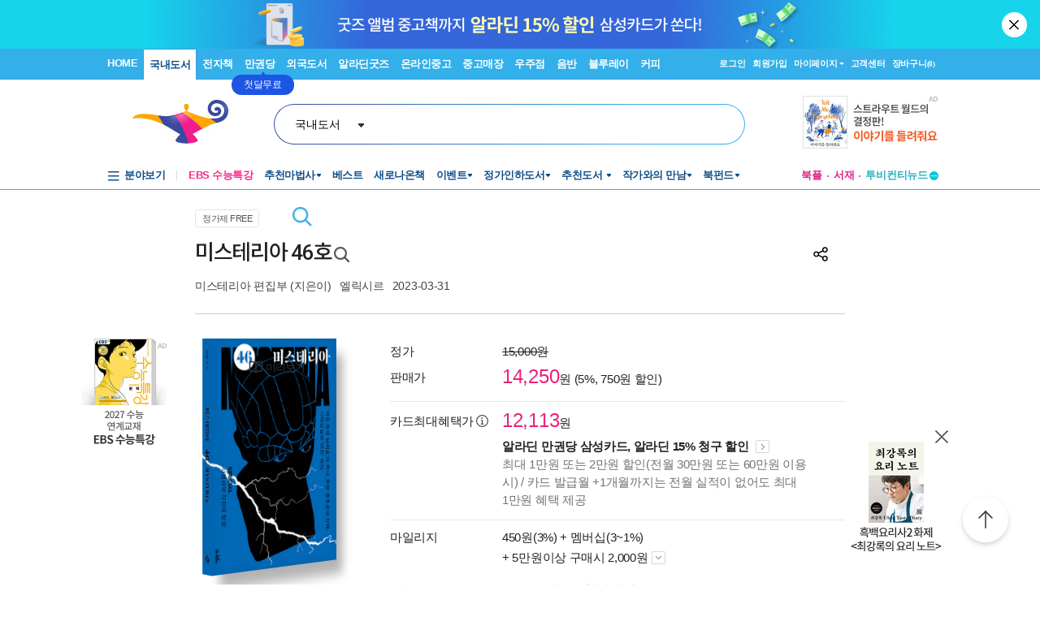

--- FILE ---
content_type: text/html; charset=utf-8
request_url: https://www.aladin.co.kr/shop/wproduct.aspx?ItemId=314177376
body_size: 78312
content:

 
<!DOCTYPE html PUBLIC "-//W3C//DTD XHTML 1.0 Transitional//EN" "http://www.w3.org/TR/xhtml1/DTD/xhtml1-transitional.dtd">

<html xmlns="http://www.w3.org/1999/xhtml" lang="ko">
<head>
    <title id="Title">미스테리아 46호 | 미스테리아 편집부 | 알라딘</title>
    <meta http-equiv="X-UA-Compatible" content="IE=Edge" />
    <meta http-equiv="Content-Type" content="text/html; charset=utf-8" />
    <meta name="viewport" content="width=device-width, initial-scale=1.0" />
    <link rel="canonical" href="https://www.aladin.co.kr/shop/wproduct.aspx?ItemId=314177376" />
<link rel="alternate" media="only screen and (max-width: 640px)" href="https://www.aladin.co.kr/m/mproduct.aspx?ItemId=314177376">
<meta property="og:type" content="books.book"/>
<meta property="books:isbn" content="9772384289005" />
<meta property="books:rating:value" content="10"/>
<meta property="books:rating:scale" content="10"/>
<meta property="books:rating:normalized_value" content="0"/>
<meta property="og:image" content="https://image.aladin.co.kr/product/31417/73/cover500/k022832111_1.jpg"/>
<meta property="og:site_name" content="aladin"/>
<meta name="description" content="제4회 엘릭시르 미스터리 대상 장편 부문 수상작 &lt;마지막 소년&gt;의 작가 레이먼드 조가 신작 단편 「가까운 미래－존엄사 살인 사건」으로 돌아왔다. 존엄사가 합법화된 한국을 배경으로 정신 사나운 탐정과 기..." />
<meta itemprop="datePublished" content="2023-03-31">
<meta property="og:description" content="제4회 엘릭시르 미스터리 대상 장편 부문 수상작 &lt;마지막 소년&gt;의 작가 레이먼드 조가 신작 단편 「가까운 미래－존엄사 살인 사건」으로 돌아왔다. 존엄사가 합법화된 한국을 배경으로 정신 사나운 탐정과 기..." />
<meta name="title" content="미스테리아 46호 : 알라딘" />
<meta property="og:title" content="미스테리아 46호 | 미스테리아 편집부" />
<meta name="author" content="미스테리아 편집부" />
<meta property="og:author" content="미스테리아 편집부" />
<meta property="og:price" content="14250" />
<meta property="og:barcode" content="9772384289005" />
<meta name="keywords" content="격월지, 격월간, 격월, 미스테리아, 미스태리아, 46, 46호, 제46호, mysteria, 2023년, 근미래소설, 연쇄살인사건, 미스터리추리소설, 뇌과학과미스터리, 정신건강문제" />
<meta property="og:searchkey" content="격월지, 격월간, 격월, 미스테리아, 미스태리아, 46, 46호, 제46호, mysteria, 2023년, 근미래소설, 연쇄살인사건, 미스터리추리소설, 뇌과학과미스터리, 정신건강문제" />
<meta property="og:url" content="https://www.aladin.co.kr/shop/wproduct.aspx?ItemId=314177376" />
<link rel="shortlink" href="http://aladin.kr/p/9772384289005" />

<meta name="twitter:card" content="summary" />
<meta name="twitter:site" content="https://www.aladin.co.kr/shop/wproduct.aspx?ItemId=314177376" />
<meta name="twitter:title" content="미스테리아 46호 | 미스테리아 편집부" />
<meta name="twitter:description" content="제4회 엘릭시르 미스터리 대상 장편 부문 수상작 &lt;마지막 소년&gt;의 작가 레이먼드 조가 신작 단편 「가까운 미래－존엄사 살인 사건」으로 돌아왔다. 존엄사가 합법화된 한국을 배경으로 정신 사나운 탐정과 기..." />
<meta name="twitter:image" content="https://image.aladin.co.kr/product/31417/73/cover500/k022832111_1.jpg" />

<!-- 구조화 상품 정보 -->
<script type="application/ld+json">
{
    "@context":"https://schema.org",
    "@type":"Book",
    "name" : "미스테리아 46호",
    "image" : "https://image.aladin.co.kr/product/31417/73/cover500/k022832111_1.jpg",
    "description" : "제4회 엘릭시르 미스터리 대상 장편 부문 수상작 &lt;마지막 소년&gt;의 작가 레이먼드 조가 신작 단편 「가까운 미래－존엄사 살인 사건」으로 돌아왔다. 존엄사가 합법화된 한국을 배경으로 정신 사나운 탐정과 기...",
    "genre" : "세계의 소설, 학회, 무크, 계간지, 교양, 문예, 인문",
    "keywords" : "격월지, 격월간, 격월, 미스테리아, 미스태리아, 46, 46호, 제46호, mysteria, 2023년, 근미래소설, 연쇄살인사건, 미스터리추리소설, 뇌과학과미스터리, 정신건강문제",
    "url" : "https://www.aladin.co.kr/shop/wproduct.aspx?ItemId=314177376",
    "aggregateRating": 
    {
        "@type": "AggregateRating",
        "ratingValue": "10",
        "reviewCount": "1",
        "bestRating": "10",
        "worstRating": "0"
    },
    "author": 
    {
        "@type":"Person",
        "name":"미스테리아 편집부",
        "url":"https://www.aladin.co.kr/author/wauthor_overview.aspx?AuthorSearch=@4203329"
    },
    "publisher": 
    {
        "@type":"Organization",
        "name":"엘릭시르"
    },
    "offers": 
    {
        "@type":"Offer",
        "price":14250,
        "priceCurrency":"KRW",
        "availability":"https://schema.org/InStock",
        "url":"https://www.aladin.co.kr/shop/wproduct.aspx?ItemId=314177376",
        "itemCondition":"https://schema.org/NewCondition"
    },
    "workExample" : [{
        "@type": "Book",
        "isbn": "9772384289005",
        "bookFormat": "https://schema.org/Paperback",
        "datePublished": "2023-03-31",
        "potentialAction":
        {
            "@type":"ReadAction",
            "target":
            {
                "@type":"EntryPoint",
                "urlTemplate":"https://www.aladin.co.kr/shop/wproduct.aspx?ItemId=314177376",
                "actionPlatform":[
                    "https://schema.org/DesktopWebPlatform"
                ]
            },
            "expectsAcceptanceOf":
            {
                "@type":"Offer",
                "price":14250,
                "priceCurrency":"KRW",
                "availability":"https://schema.org/InStock"
            }
        }
    }]
}
</script>


    <link href="https://image.aladin.co.kr/img/home/aladin.ico" type="image/x-icon" rel="shortcut icon" />
    <link rel="stylesheet" media="screen" type="text/css" href="/Ucl_editor/css/common.css" />
    <link href="/ucl_editor/css/main_footer.css?ver=2026011904" rel="stylesheet" type="text/css" />
    <link href='/ucl_editor/css/product_v3.css?ver=2026011904' rel="stylesheet" type="text/css" />
    
    <link href="/ucl_editor/css/product_bookple.css?ver=2026011904" rel="stylesheet" type="text/css" />
    
    <link href="/shop/basic_text.css?ver=2026011904" rel="stylesheet" type="text/css" />
    <link type="text/css" rel="stylesheet" href="/Ucl_editor/css/cardreview.css?ver=2026011904" />    <link type="text/css" rel="stylesheet" href="/ucl_editor/css/swiper.css?ver=2026011904" />

    <script type="text/javascript" src="/js/ttbUtilButton.js?ver=202601190453"></script>
    <script type="text/javascript" src="/shop/common/allitemcheck.js?ver=202601190453"></script>
    <script type="text/javascript" src="/shop/common/basket_add.js?ver=202601190453"></script>
    <script type="text/javascript" src="/shop/common/safebasket_add.js?ver=202601190453"></script>
    <script type="text/javascript" src="/js/jsdomain.js"></script>
    <script type="text/javascript" src="/m/js/swiper.js"></script>
    <script type="text/javascript" src="/js/cardview.js?ver=202601190453"></script>
    
    
    <script type="text/javascript">
        function Popup_Partner() {
            NetFunnel_Complete();

            var partnerCode = 0

		    if (partnerCode == 4500 && getCookie("naver_pop") != "checked" && (false)){
		        window.open("/ucl_editor/shop/basket/naver_pop.html", "", 'scrollbars=no,width=550,height=303');   
		    }
        }
        
    
    </script>
</head>

<body style="background-color:#FFFFFF;margin : 0 0 0 0" onload="Popup_Partner()">

    








<script type="text/javascript" src="/js/jsdomain.js"></script>
<script type="text/javascript" src="/js/common.js?dummy=20230620"></script>
<script type="text/javascript" src="/js/prototype.js"></script>
<script type="text/javascript" src="/js/prototypeUtil.js?dummy=20200310"></script>
<script type="text/javascript" src="/js/alajax.js"></script>
<script type="text/javascript" src="/js/header.js?dummy=20200310"></script>
<script type="text/javascript" src="/js/music.js"></script>
<script type="text/javascript" src="/search/autocomplete/qsChk.js?dummy=20200310"></script>
<script type="text/javascript" src="/js/jquery-1.8.3.js"></script>

<link href="https://image.aladin.co.kr/img/home/aladin.ico" type="image/x-icon" rel="shortcut icon" />
<style type="text/css">
    body {
	    margin-left: 0px;
	    margin-top: 0px;
	    margin-right: 0px;
	    margin-bottom: 0px;
    }
    /*#global_set2_3 {float:left;text-align:center; }
    #global_set2_3 ul {}
    #global_set2_3 li { float:left;margin:0;padding:0;display:inline;list-style:none;font-size:0;height:28px;}
    #global_set2_3 li.set2se {width:1px; background:url(//image.aladin.co.kr/img/header/2011/global_set1_se.gif) right;}*/

    /*#re_topmenu_wrap {background:url(//image.aladin.co.kr/img/header/2011/header_menu_bg_new.gif) repeat-x; height:31px;}*/
    /*검색-키보드 확대시 대비한 css*/
    
    #global_search {background:url(//image.aladin.co.kr/img/header/bg_search.gif) no-repeat; width:535px; position:relative; top:28px; height:41px;}
    
    #global_search dl { float:left; width:78px; margin:12px 0 0 20px;}
    #global_search dt {background:url(//image.aladin.co.kr/img/header/i_arrdown.gif) no-repeat right 5px; color:#2f9ddc; font-weight:bold}
    #global_search img.arrow {position: absolute;right: 122px;top: 8px;}
    #global_search input { width: 280px; margin: 9px 0 0 12px; border: none; font: bold 16px 돋움; background: transparent; color:#006699;}
    #global_search input.searchBtn {width: 40px;height: 20px;position: absolute;right: 72px;top: 1px;}
    #global_search input.searchBtn2 {width: 53px;height: 13px;position: absolute;right:5px;top: 4px;}
</style>

<script type="text/javascript" src="/js/netfunnel.js?ver=202601190453" charset="UTF-8" ></script>
<script type="text/javascript" src="/js/NetfunnelSkinUtil.js?ver=202601190453" charset="UTF-8"></script>
<link type="text/css" href="/css/netfunnel.css?ver=202601190453" rel="stylesheet">
 
<script type="text/javascript">
    var $j = jQuery.noConflict();
    $j(document).ready(function () {




        $j('.mall_menu_img').hover(

            function () { $j(this).attr("src", $j(this).attr("src").replace(".gif", "_on.gif")); },
            function () { $j(this).attr("src", $j(this).attr("src").replace("_on.gif", ".gif")); }
        );
        $j('#headerTop_gnb li').hover(
            function () { $j($j(this).attr("id")).show(); },
            function () { $j($j(this).attr("id")).hide(); }
        );
        $j('#headerTop_util li').hover(
            function () { $j($j(this).attr("id")).show(); },
            function () { $j($j(this).attr("id")).hide(); }
        );
        $j('#head_layer_menu_container').hover(
            function () { $j("#head_layer_menu").show(); },
            function () { $j("#head_layer_menu").hide(); }
        );
        $j('ul.l_menu li').hover(
            function () { $j($j(this).attr("id")).show(); },
            function () { $j($j(this).attr("id")).hide(); }
        );
        $j('ul.r_menu li').hover(
            function () { $j($j(this).attr("id")).show(); },
            function () { $j($j(this).attr("id")).hide(); }
        );
        $j('#searchTargetDesc').hover(
            function () { $j("#searchTargetDropDown").show(); },
            function () { $j("#searchTargetDropDown").hide(); }
        );
        $j('#searchTargetDropDown').hover(
            function () { $j("#searchTargetDropDown").show(); },
            function () { $j("#searchTargetDropDown").hide(); }
        );
    });
</script>    

<!-- ClickTale Top part -->
<script type="text/javascript">
    var WRInitTime = (new Date()).getTime();
</script>
<!-- ClickTale end of Top part -->

<link href="/css/style.css?ver=20260119" rel="stylesheet" type="text/css">
<link href="/Ucl_editor/css/main_footer.css?ver=20260119" rel="stylesheet" type="text/css">
<link href="/ucl_editor/css/header_2011.css?dummy=20260119" rel="stylesheet" type="text/css">

    <style type="text/css">
        #header_headerTop tr, #header_headerTop td,
        #footer tr, #footer td{ text-align:left; }    
    </style>
    <!--[if IE]>
    <style type="text/css">
        #T { z-index:10;} 
    </style>
    <![endif]-->







<script type="text/javascript">
	/************* Search Word 광고 @visharp*******************/
	var swbanner_sw = null;
	var swbanner_swResetFlag = false;
	var swbanner_swBanner = [
{image: 'url(//image.aladin.co.kr/img/ad/banner/)', url:'/banner/wadbanner_redirect.aspx?PubBannerId=697944', adtext:'삼성카드가 쏜다! 알라딘 15% 할인'},
{image: 'url(//image.aladin.co.kr/img/adbn/book/2023/02/230609_bada_s.gif)', url:'/banner/wadbanner_redirect.aspx?PubBannerId=708556', adtext:'북펀드 <자연 하는 마음>'},
{image: 'url(//image.aladin.co.kr/img/adbn/book/2023/02/230609_bada_s.gif)', url:'/banner/wadbanner_redirect.aspx?PubBannerId=708557', adtext:'미시마 유키오 에세이 <소설가의 휴가>'},
{image: 'url(//image.aladin.co.kr/img/adbn/book/2023/02/230609_bada_s.gif)', url:'/banner/wadbanner_redirect.aspx?PubBannerId=708599', adtext:'최강록 <요리를 한다는 것>'},
{image: 'url(//image.aladin.co.kr/img/adbn/book/2023/02/230609_bada_s.gif)', url:'/banner/wadbanner_redirect.aspx?PubBannerId=708601', adtext:'최강록의 요리 노트'},
{image: 'url(//image.aladin.co.kr/img/adbn/book/2023/02/230609_bada_s.gif)', url:'/banner/wadbanner_redirect.aspx?PubBannerId=708624', adtext:'볼로냐 올해의 일러스트레이터 <마을 도둑>'},
{image: 'url(//image.aladin.co.kr/img/adbn/book/2023/02/230609_bada_s.gif)', url:'/banner/wadbanner_redirect.aspx?PubBannerId=708626', adtext:'상실과 성장 <코뿔소의 물웅덩이>'},
{image: 'url(//image.aladin.co.kr/img/adbn/book/2023/02/230609_bada_s.gif)', url:'/banner/wadbanner_redirect.aspx?PubBannerId=708674', adtext:'여성철학자 이야기'},
{image: 'url(//image.aladin.co.kr/img/adbn/book/2023/02/230609_bada_s.gif)', url:'/banner/wadbanner_redirect.aspx?PubBannerId=708721', adtext:'<오늘의 어린이책 5> 북펀드'},
{image: 'url(//image.aladin.co.kr/img/adbn/book/2023/02/230609_bada_s.gif)', url:'/banner/wadbanner_redirect.aspx?PubBannerId=708675', adtext:'주디스 버틀러 북펀드'},
{image: 'url(//image.aladin.co.kr/img/adbn/book/2023/02/230609_bada_s.gif)', url:'/banner/wadbanner_redirect.aspx?PubBannerId=708521', adtext:'국어 한문제 차이로 대학 합격이 갈린다!'},
{image: 'url(//image.aladin.co.kr/img/adbn/book/2023/02/230609_bada_s.gif)', url:'/banner/wadbanner_redirect.aspx?PubBannerId=708688', adtext:'소설가 31인이 뽑은 박완서 베스트 10'}]; 

	var swbanner_searchBannerIndex = 11;

    function swbanner_swReset(){
        if (!swbanner_swResetFlag) {
            swbanner_sw.value = '';
			//swbanner_sw.style.backgroundImage='';
			swbanner_swResetFlag = true;
		}
	}

	var swbanner_window_onload = function(){ 
		
		swbanner_sw = document.getElementById('SearchWord');
        if (!swbanner_sw) return;

        if (swbanner_swBanner.length < 1) return;

        swbanner_sw.value = swbanner_swBanner[swbanner_searchBannerIndex].adtext;

		//swbanner_sw.style.backgroundImage = swbanner_swBanner[swbanner_searchBannerIndex].image;
		//swbanner_sw.style.backgroundRepeat = "no-repeat";
		//swbanner_sw.style.backgroundAttachment = "scroll";
		addEvent2("swbanner_sw", "onclick", swbanner_swReset);
		addEvent2("swbanner_sw", "onkeydown", swbanner_swReset);
		// 아래 이벤트 적용시 광고문구가 바로 삭제되는 문제가 있어서 사용안함
		//addEvent2("swbanner_sw", "onfocus", swbanner_swReset);    
		//addEvent2("window", "onload", function (){ 
		//	if(!swbanner_swResetFlag) swbanner_sw.value="";
		//} );

        document.getElementById('QuickSearch').onsubmit = function () {
            if (swbanner_sw.value != '' && !swbanner_swResetFlag) {
			//if( swbanner_sw.value=='' && swbanner_sw.style.backgroundImage!=''){

				var goURL = swbanner_swBanner[swbanner_searchBannerIndex].url;

				// frameless.
				if(parent==this){
					location.href = goURL;
					return false;
				}

				try{
					// only one frame.
					if(parent.document.getElementById('ebookFrame')!=null){
						parent.location.href = goURL;
						return false;
					}
				} catch(e){ warn('0'+e); }


				try{
					// double frames
					if(parent.parent.document.getElementById('ebookFrame')!=null){
						parent.parent.location.href = goURL;
						return false;
					}
				} catch(e){ warn('1'+e); }

				location.href = goURL;  
				return false;
			}
			return true;
		};
	}

	function switchSearchBanner(){
        if (swbanner_swBanner.length < 1) return;
        if (!swbanner_sw) return;
        swbanner_swResetFlag = false;
        //swbanner_sw.value = "";
        swbanner_searchBannerIndex = (swbanner_searchBannerIndex + 1) % swbanner_swBanner.length;
        //swbanner_sw.style.backgroundImage = swbanner_swBanner[swbanner_searchBannerIndex].image;
        swbanner_sw.value = swbanner_swBanner[swbanner_searchBannerIndex].adtext;
	}
	/*************************/
</script>
















<div id="header_headerTop">
	



<link rel="stylesheet" href="/ucl_editor/css/header_2011.css?ver=2026011904" />

<div id = "w_t_event" class="roof_bnwrap_new" style="background:#16D5EB; display:none;"><a href = "https://www.aladin.co.kr/events/wevent.aspx?EventId=283250" class="banner_box"><img src = "https://image.aladin.co.kr/img/bn/strategy/ams/15per/1860x120.jpg" alt=""></a><div class="close"><a href = "#" alt="닫기" onclick="javascript:fn_hide_top_event('w_t_event');return false;">닫기</a></div></div>
<script type="text/javascript">
    if (getCookie("ala_w_t_event") != "hide")
        $j("#w_t_event").show();
    
    if (getCookie("ala_w_u_event") != "hide")
        $j("#w_u_event").show();
    
    function fn_hide_top_event(id)
    {
        setCookie('ala_'+id, "hide" , 1);
        $j("#"+id).hide();
    }

    function fn_addParam() {
        if (!document || !document.getElementsByTagName || !document.getElementById) return;

        var obj = document.getElementById('w_t_event');
        if (!obj) return;

        try {
            var aTags = obj.getElementsByTagName('a');

            var param = 'we';

            // 조건 체크: href가 max.aladin.co.kr 포함 시 param을 'wetop'로 변경
            for (var i = 0; i < aTags.length; i++) {
                var href = aTags[i].getAttribute('href');
                if (href && href.indexOf('max.aladin.co.kr') !== -1) {
                    param = 'wetop';
                    break; 
                }
            }

            addParamInLinks(aTags, param);
        } catch (exxx) { }
    }

    $j(document).ready(function () {
        fn_addParam();
    });
</script>


<div class="aladin_header_wrap new ">


	<div class="headertop">
        <div class="inner">
            <ul class="gnb" id="headerTop_gnb">
				<li class="home"><a href="https://www.aladin.co.kr/home/welcome.aspx" title="HOME" >HOME</a></li><li id="#head_book_layer"><a href="https://www.aladin.co.kr/home/wbookmain.aspx" title="국내도서" class="on ">국내도서</a>

  <div id="head_book_layer" class="header_layer_box" style="display: none;"> 
    <div class="category">
        <h3><a href="https://www.aladin.co.kr/home/wbookmain.aspx">국내도서</a></h3>
        <ul>
            <li><a href="https://www.aladin.co.kr/shop/wbrowse.aspx?CID=55890">건강/취미</a></li>
            <li><a href="https://www.aladin.co.kr/shop/wbrowse.aspx?CID=170"><strong>경제경영</strong></a></li>
            <li><a href="https://www.aladin.co.kr/shop/wbrowse.aspx?CID=34582">공무원 수험서</a></li>
            <li><a href="https://www.aladin.co.kr/shop/wbrowse.aspx?CID=987">과학</a></li>
            
                <li><a href="https://www.aladin.co.kr/shop/wbrowse.aspx?CID=4395">달력/기타</a></li>
            
            <li><a href="https://www.aladin.co.kr/shop/wbrowse.aspx?CID=8257">대학교재</a></li>
            
                <li><a href="https://www.aladin.co.kr/shop/wbrowse.aspx?CID=2551">만화</a></li>
            
            <li><a href="https://www.aladin.co.kr/shop/wbrowse.aspx?CID=798">사회과학</a></li>
            <li><a href="https://www.aladin.co.kr/shop/wbrowse.aspx?CID=1"><strong>소설/시/희곡</strong></a></li>
            <li><a href="https://www.aladin.co.kr/shop/wbrowse.aspx?CID=1383"><strong>수험서/자격증</strong></a></li>
        </ul>
        <ul>
            
                <li><a href="https://www.aladin.co.kr/shop/wbrowse.aspx?CID=1108"><strong>어린이</strong></a></li>
            
            <li><a href="https://www.aladin.co.kr/shop/wbrowse.aspx?CID=55889">에세이</a></li>
            <li><a href="https://www.aladin.co.kr/shop/wbrowse.aspx?CID=1196">여행</a></li>
            <li><a href="https://www.aladin.co.kr/shop/wbrowse.aspx?CID=74">역사</a></li>
            <li><a href="https://www.aladin.co.kr/shop/wbrowse.aspx?CID=517">예술/대중문화</a></li>
            <li><a href="https://www.aladin.co.kr/shop/wbrowse.aspx?CID=1322">외국어</a></li>
            <li><a href="https://www.aladin.co.kr/shop/wbrowse.aspx?CID=1230">요리/살림</a></li>
            
                <li><a href="https://www.aladin.co.kr/shop/wbrowse.aspx?CID=13789">유아</a></li>
            
            <li><a href="https://www.aladin.co.kr/shop/wbrowse.aspx?CID=656"><strong>인문학</strong></a></li>
            <li><a href="https://www.aladin.co.kr/shop/wbrowse.aspx?CID=336">자기계발</a></li>
        </ul>
        <ul>
            <li><a href="https://www.aladin.co.kr/shop/wbrowse.aspx?CID=2913">잡지</a></li>
            <li><a href="https://www.aladin.co.kr/shop/wbrowse.aspx?CID=112011">장르소설</a></li>
            
                <li><a href="https://www.aladin.co.kr/shop/wbrowse.aspx?CID=17195">전집/중고전집</a></li>
            
            <li><a href="https://www.aladin.co.kr/shop/wbrowse.aspx?CID=1237">종교/역학</a></li>
            <li><a href="https://www.aladin.co.kr/shop/wbrowse.aspx?CID=2030">좋은부모</a></li>
            <li><a href="https://www.aladin.co.kr/shop/wbrowse.aspx?CID=1137">청소년</a></li>
            <li><a href="https://www.aladin.co.kr/shop/wbrowse.aspx?CID=351">컴퓨터/모바일</a></li>
            
                <li><a href="https://www.aladin.co.kr/shop/wbrowse.aspx?CID=50246"><strong>초등학교참고서</strong></a></li>
                <li><a href="https://www.aladin.co.kr/shop/wbrowse.aspx?CID=76000">중학교참고서</a></li>
                <li><a href="https://www.aladin.co.kr/shop/wbrowse.aspx?CID=76001"><strong>고등학교참고서</strong></a></li>
            
        </ul>
        <ul>
            <li><a href='https://www.aladin.co.kr/shop/common/wbest.aspx?BranchType=1'>베스트셀러</a></li>
            <li><a href='https://www.aladin.co.kr/shop/common/wnew.aspx?BranchType=1'>새로나온책</a></li>
            <li><a href='https://www.aladin.co.kr/shop/book/wHotSale.aspx'>재정가도서</a></li>
            
                <li><a href='https://www.aladin.co.kr/events/wevent_main.aspx'>이벤트</a></li>
                <li><a href='https://www.aladin.co.kr/m/BookFund/Main.aspx'>독자북펀드</a></li>
            
        </ul>
    </div>
    
    <div>
      <div class="banner"> 
	      <a href="https://www.aladin.co.kr/events/wevent.aspx?EventId=301282"><img src="https://image.aladin.co.kr/img/bn/book/2026/01/260114_january2_hlayer.png" style="width:373px;height:237px;"></a>

      </div>
    </div>
    
  </div>


</li><li id="#head_ebook_layer"><a href="https://www.aladin.co.kr/home/webookmain.aspx?browse=1" title="전자책 " >전자책</a>

<div id="head_ebook_layer" class="header_layer_box" style="display: none;"> 
  <div class="category">
      <h3><a href="https://www.aladin.co.kr/home/webookmain.aspx">전자책</a></h3>
      <ul>
          <li><a href="https://www.aladin.co.kr/shop/wbrowse.aspx?CID=56388">건강/취미</a></li>
          <li><a href="https://www.aladin.co.kr/shop/wbrowse.aspx?CID=38398"><strong>경제경영</strong></a></li>
          <li><a href="https://www.aladin.co.kr/shop/wbrowse.aspx?CID=38405">과학</a></li>
          
              <li><a href="https://www.aladin.co.kr/shop/wbrowse.aspx?CID=56548"><strong>라이트노벨</strong></a></li>  
          
          <li><a href="https://www.aladin.co.kr/shop/wbrowse.aspx?CID=56555"><strong>로맨스</strong></a></li>
          
              <li><a href="https://www.aladin.co.kr/shop/wbrowse.aspx?CID=38416"><strong>만화</strong></a></li>
          
          <li><a href="https://www.aladin.co.kr/shop/wbrowse.aspx?CID=38404"><strong>사회과학</strong></a></li>
          <li><a href="https://www.aladin.co.kr/shop/wbrowse.aspx?CID=38396"><strong>소설/시/희곡</strong></a></li>
          
              <li><a href="https://www.aladin.co.kr/shop/wbrowse.aspx?CID=38406">어린이</a></li>  
          
      </ul>
      <ul>
          <li><a href="https://www.aladin.co.kr/shop/wbrowse.aspx?CID=56387"><strong>에세이</strong></a></li>
          <li><a href="https://www.aladin.co.kr/shop/wbrowse.aspx?CID=38408">여행</a></li>
          <li><a href="https://www.aladin.co.kr/shop/wbrowse.aspx?CID=38397">역사</a></li>
          <li><a href="https://www.aladin.co.kr/shop/wbrowse.aspx?CID=38402">예술/대중문화</a></li>
          <li><a href="https://www.aladin.co.kr/shop/wbrowse.aspx?CID=38411">외국어</a></li>
          <li><a href="https://www.aladin.co.kr/shop/wbrowse.aspx?CID=38409">요리/살림</a></li>
          <li><a href="https://www.aladin.co.kr/shop/wbrowse.aspx?CID=38403"><strong>인문학</strong></a></li>
          <li><a href="https://www.aladin.co.kr/shop/wbrowse.aspx?CID=38400"><strong>자기계발</strong></a></li>
          <li><a href="https://www.aladin.co.kr/shop/wbrowse.aspx?CID=38413">좋은부모</a></li>
          <li><a href="https://www.aladin.co.kr/shop/wbrowse.aspx?CID=38407">청소년</a></li>
      </ul>
      <ul>
          <li><a href="https://www.aladin.co.kr/shop/wbrowse.aspx?CID=78871">판타지/무협</a></li>
          <li><a href="https://www.aladin.co.kr/shop/wbrowse.aspx?CID=139379"><strong>BL</strong></a></li>
          
              <li><a href="https://www.aladin.co.kr/shop/wbrowse.aspx?CID=158585"><strong>오디오북</strong></a></li>
          
      </ul>
      <ul>
          <li><a href='https://www.aladin.co.kr/shop/common/wbest.aspx?BranchType=9&BestType=EBookBestseller'>베스트셀러</a></li>
          <li><a href='https://www.aladin.co.kr/shop/common/wnew.aspx?BranchType=9'>새로나온eBook</a></li>
          <li><a href='https://www.aladin.co.kr/shop/wRentEBook.aspx?IsRentable=1'>대여eBook</a></li>
          <li><a href='https://www.aladin.co.kr/shop/wEbookSerial.aspx?EbookSerial=1&CID=178781'>연재eBook</a></li>
      </ul>
  </div>
    
    <div>
      <div class="banner"> 
        <a href="https://aladin.co.kr/events/wevent.aspx?EventId=206398"><img src="https://image.aladin.co.kr/img/bn/ebook/2023/01/210629_eonly_hlayer.jpg" ></a>

      </div>
    </div>
    
</div>


</li><li><a href="https://max.aladin.co.kr/main">만권당</a><div class="man_label" style="left: 160px;"> <a href="https://max.aladin.co.kr/main"><span>첫달무료</span><span>무제한독서</span></a></div></li><li id="#head_foreign_layer"><a href="https://www.aladin.co.kr/home/wforeignmain.aspx" title="외국도서" >외국도서</a>

  <div id="head_foreign_layer" class="header_layer_box" style="display: none;"> 
      <div class="category titstyle">
          
          <h3><a href="https://www.aladin.co.kr/home/wforeignmain.aspx">외국도서</a></h3>
          <div>
              <h4>영미도서</h4>
              <ul>
                  <li><a href="https://www.aladin.co.kr/shop/wbrowse.aspx?CID=90861">ELT/어학/사전</a></li>
                  <li><a href="https://www.aladin.co.kr/shop/wbrowse.aspx?CID=90831">가정/원예/인테리어</a></li>
                  <li><a href="https://www.aladin.co.kr/shop/wbrowse.aspx?CID=90833">건강/스포츠</a></li>
                  <li><a href="https://www.aladin.co.kr/shop/wbrowse.aspx?CID=90835">경제경영</a></li>
                  <li><a href="https://www.aladin.co.kr/shop/wbrowse.aspx?CID=90836">공예/취미/수집</a></li>
                  
                      <li><a href="https://www.aladin.co.kr/shop/wbrowse.aspx?CID=90840">만화</a></li>
                  
                  <li><a href="https://www.aladin.co.kr/shop/wbrowse.aspx?CID=90842">소설/시/희곡</a></li>
                  <li><a href="https://www.aladin.co.kr/shop/wbrowse.aspx?CID=90846">여행</a></li>
                  <li><a href="https://www.aladin.co.kr/shop/wbrowse.aspx?CID=90847">역사</a></li>
                  <li><a href="https://www.aladin.co.kr/shop/wbrowse.aspx?CID=90850">요리</a></li>
                  <li><a href="https://www.aladin.co.kr/shop/wbrowse.aspx?CID=90853">인문/사회</a></li>
                  <li><a href="https://www.aladin.co.kr/shop/wbrowse.aspx?CID=90857">종교/명상/점술</a></li>
                  <li><a href="https://www.aladin.co.kr/shop/wbrowse.aspx?CID=90858">청소년</a></li>
                  <li><a href="https://www.aladin.co.kr/shop/wbrowse.aspx?CID=25557">해외잡지</a></li>
              </ul>
          </div>
          <div>
              <h4>대학교재/전문서</h4>
              <ul>
                  <li><a href="https://www.aladin.co.kr/shop/wbrowse.aspx?CID=90834">건축/디자인</a></li>
                  <li><a href="https://www.aladin.co.kr/shop/wbrowse.aspx?CID=90837">교육/자료</a></li>
                  <li><a href="https://www.aladin.co.kr/shop/wbrowse.aspx?CID=90838">기술공학</a></li>
                  <li><a href="https://www.aladin.co.kr/shop/wbrowse.aspx?CID=90841">법률</a></li>
                  <li><a href="https://www.aladin.co.kr/shop/wbrowse.aspx?CID=90843">수험서</a></li>
                  <li><a href="https://www.aladin.co.kr/shop/wbrowse.aspx?CID=90844">언어학</a></li>
                  <li><a href="https://www.aladin.co.kr/shop/wbrowse.aspx?CID=90848">예술/대중문화</a></li>
                  <li><a href="https://www.aladin.co.kr/shop/wbrowse.aspx?CID=90852">의학</a></li>
                  <li><a href="https://www.aladin.co.kr/shop/wbrowse.aspx?CID=90855">자연과학</a></li>
                  <li><a href="https://www.aladin.co.kr/shop/wbrowse.aspx?CID=90859">컴퓨터</a></li>
              </ul>
          </div>
          <div>
              <h4><a href="https://www.aladin.co.kr/shop/wbrowse.aspx?CID=28253" class="arr">기타 언어권</a></h4>
              <ul>
                  <li><a href="https://www.aladin.co.kr/shop/wbrowse.aspx?CID=28255">독일 도서</a></li>
                  <li><a href="https://www.aladin.co.kr/shop/wbrowse.aspx?CID=28254">스페인 도서</a></li>
                  <li><a href="https://www.aladin.co.kr/shop/wbrowse.aspx?CID=28492">중국 도서</a></li>
              </ul>
          </div>
          
          <div>
              <h4><a href="https://www.aladin.co.kr/shop/wbrowse.aspx?CID=106165" class="arr">어린이</a></h4>
              <ul>
                  <li><a href="https://www.aladin.co.kr/shop/wbrowse.aspx?CID=106168">그림책</a></li>
                  <li><a href="https://www.aladin.co.kr/shop/wbrowse.aspx?CID=106171">동화책</a></li>
                  <li><a href="https://www.aladin.co.kr/shop/wbrowse.aspx?CID=106172">리더스</a></li>
                  <li><a href="https://www.aladin.co.kr/shop/wbrowse.aspx?CID=106176">영어학습</a></li>
                  <li><a href="https://www.aladin.co.kr/shop/wbrowse.aspx?CID=106181">챕터북</a></li>
                  <li><a href="https://www.aladin.co.kr/shop/wbrowse.aspx?CID=106185">코스북</a></li>
              </ul>
          </div>
          
          <div>
              <h4><a href="https://www.aladin.co.kr/shop/wbrowse.aspx?CID=28261" class="arr">일본도서</a></h4>
              <ul>
                  <li><a href="https://www.aladin.co.kr/shop/wbrowse.aspx?CID=28262">문학</a></li>
                  
                      <li><a href="https://www.aladin.co.kr/shop/wbrowse.aspx?CID=115123">애니메이션 굿즈</a></li>
                  
                  <li><a href="https://www.aladin.co.kr/shop/wbrowse.aspx?CID=28402">잡지</a></li>
                  
                      <li><a href="https://www.aladin.co.kr/shop/wbrowse.aspx?CID=28375">코믹</a></li>
                  
                  <li><a href="/shop/common/wbest.aspx?BranchType=7">베스트셀러</a></li>
                  <li><a href="/shop/common/wnew.aspx?BranchType=7">새로나온책</a></li>
                  <li><a href="/events/wevent.aspx?EventId=251361">특가도서</a></li>
                  <li><a href="/events/wevent_main_foreign.aspx">이벤트</a></li>
                  <li><a href="https://www.aladin.co.kr/shop/wbrowse.aspx?CID=67970" class="pink_t"><strong>LEXILE 지수별<br>원서 읽기</strong></a></li>
              </ul>
          </div>
                                                                                     
      </div> 
    
    <div>
      <div class="banner"> 
        <a href="https://www.aladin.co.kr/events/wevent.aspx?EventId=284571"><img src="https://image.aladin.co.kr/img/bn/foreign/2026/01/fbooks_bigsales_hlayer.jpg" ></a>

      </div>
    </div>  
    
</div>
</li><li id="#head_gift_layer"><a href="https://www.aladin.co.kr/home/wonlymain.aspx" title="알라딘굿즈" >알라딘굿즈</a>
<div id="head_gift_layer" class="header_layer_box" style="display: none;"> 
    <div class="category">
        <h3><a href="https://www.aladin.co.kr/home/wonlymain.aspx">알라딘굿즈</a></h3>
        <ul>
            <li><a href="https://www.aladin.co.kr/shop/wbrowse.aspx?CID=184418&BrowseTarget=List&ViewType=Detail">가방.파우치</a></li>
            <li><a href="https://www.aladin.co.kr/shop/wbrowse.aspx?CID=184416&BrowseTarget=List&ViewType=Detail">데스크용품</a></li>
            <li><a href="https://www.aladin.co.kr/shop/wbrowse.aspx?CID=184414&BrowseTarget=List&ViewType=Detail">독서용품</a></li>
            <li><a href="https://www.aladin.co.kr/shop/wbrowse.aspx?CID=184417&BrowseTarget=List&ViewType=Detail">디지털</a></li>
            <li><a href="https://www.aladin.co.kr/shop/wbrowse.aspx?CID=184420&BrowseTarget=List&ViewType=Detail">리빙·키친</a></li>
            <li><a href="https://www.aladin.co.kr/shop/wbrowse.aspx?CID=183641&BrowseTarget=List&ViewType=Detail">문구</a></li>
            <li><a href="https://www.aladin.co.kr/shop/wbrowse.aspx?CID=184419&BrowseTarget=List&ViewType=Detail">생활용품</a></li>
            <li><a href="https://www.aladin.co.kr/shop/wbrowse.aspx?CID=184421&BrowseTarget=List&ViewType=Detail">의류·잡화</a></li>
        </ul>
        <ul>
            <li><a href="https://www.aladin.co.kr/shop/wbrowse.aspx?CID=184476&BrowseTarget=List&ViewType=Detail">노트</a></li>
            <li><a href="https://www.aladin.co.kr/shop/wbrowse.aspx?CID=184485&BrowseTarget=List&ViewType=Detail">독서대</a></li>
            <li><a href="https://www.aladin.co.kr/shop/wbrowse.aspx?CID=184491&BrowseTarget=List&ViewType=Detail">북마크</a></li>
            <li><a href="https://www.aladin.co.kr/shop/wbrowse.aspx?CID=184492&BrowseTarget=List&ViewType=Detail">북커버</a></li>
            <li><a href="https://www.aladin.co.kr/shop/wbrowse.aspx?CID=184502&BrowseTarget=List&ViewType=Detail">사무용품</a></li>
            <li><a href="https://www.aladin.co.kr/shop/wbrowse.aspx?CID=184494&BrowseTarget=List&ViewType=Detail">조명</a></li>
            <li><a href="https://www.aladin.co.kr/shop/wbrowse.aspx?CID=184512&BrowseTarget=List&ViewType=Detail">파우치</a></li>
            <li><a href="https://www.aladin.co.kr/shop/wbrowse.aspx?CID=184479&BrowseTarget=List&ViewType=Detail">필기구</a></li>
        </ul>
        <ul>
            <li><a href="https://www.aladin.co.kr/shop/wbrowse.aspx?CID=144461&BrowseTarget=List&ViewType=Detail">피너츠</a></li>
            <li><a href="https://www.aladin.co.kr/shop/wbrowse.aspx?CID=237514&BrowseTarget=List&ViewType=Detail">전통문양</a></li>
	    <li><a href="https://www.aladin.co.kr/shop/wbrowse.aspx?CID=155291&BrowseTarget=List&ViewType=Detail">고양이</a></li>
            <li><a href="https://www.aladin.co.kr/shop/wbrowse.aspx?CID=184945&BrowseTarget=List&ViewType=Detail">우주</a></li>
	    <li><a href="https://www.aladin.co.kr/shop/wbrowse.aspx?CID=237515&BrowseTarget=List&ViewType=Detail">명화</a></li>
            <li><a href="https://www.aladin.co.kr/shop/wbrowse.aspx?CID=155293&BrowseTarget=List&ViewType=Detail">앨리스</a></li>
        </ul>
        <ul>
            <li><a href="/shop/common/wbest.aspx?BranchType=5">베스트셀러</a></li>
            <li><a href="/m/mgoods.aspx"><strong>생활용품연구소</strong></a></li>
            <li><a href="/events/wevent.aspx?EventId=209265">알라딘 문방구</a></li>
            <li><a href="/shop/wbrowse.aspx?CID=181771">굿즈한정할인</a></li>
        </ul>
    </div>
    
    <div>
        <div class="banner">
            <a href="https://www.aladin.co.kr/m/mgoods.aspx"><img src="https://image.aladin.co.kr/img/bn/goods/2026/01/jan_goods_hlayer.jpg" ></a>

        </div>
    </div>
    
</div>
</li><li id="#head_used_layer"><a href="https://www.aladin.co.kr/home/wusedshopmain.aspx" title="온라인중고" >온라인중고</a>

                            <div id="head_used_layer" class="header_layer_box" style="display: none;"> 
                                <div class="category">
                                    <h3><a href="https://www.aladin.co.kr/home/wusedshopmain.aspx">온라인중고</a></h3>
                                    <ul>
                                        <li><a href='https://www.aladin.co.kr/shop/wbrowse.aspx?CID=170&ItemType=100'>경제경영</a></li>
                                        
                                            <li><a href='https://www.aladin.co.kr/shop/wbrowse.aspx?CID=2551&ItemType=100'>만화</a></li>
                                        
                                        <li><a href='https://www.aladin.co.kr/shop/wbrowse.aspx?CID=798&ItemType=100'>사회과학</a></li>
                                        <li><a href='https://www.aladin.co.kr/shop/wbrowse.aspx?CID=1&ItemType=100'>소설/시/희곡</a></li>
                                        <li><a href='https://www.aladin.co.kr/shop/wbrowse.aspx?CID=1383&ItemType=100'>수험서/자격증</a></li>
                                        
                                            <li><a href='https://www.aladin.co.kr/shop/wbrowse.aspx?CID=1108&ItemType=100'>어린이</a></li>
                                        
                                        <li><a href='https://www.aladin.co.kr/shop/wbrowse.aspx?CID=55889&ItemType=100'><strong>에세이</strong></a></li>
                                        <li><a href='https://www.aladin.co.kr/shop/wbrowse.aspx?CID=74&ItemType=100'>역사</a></li>
                                        <li><a href='https://www.aladin.co.kr/shop/wbrowse.aspx?CID=517&ItemType=100'>예술/대중문화</a></li>
                                    </ul>
                                    <ul>
                                        <li><a href='https://www.aladin.co.kr/shop/wbrowse.aspx?CID=1322&ItemType=100'>외국어</a></li>
                                        <li><a href='https://www.aladin.co.kr/shop/wbrowse.aspx?CID=1230&ItemType=100'>요리/살림</a></li>
                                        
                                            <li><a href='https://www.aladin.co.kr/shop/wbrowse.aspx?CID=13789&ItemType=100'>유아</a></li>
                                        
                                        <li><a href='https://www.aladin.co.kr/shop/wbrowse.aspx?CID=656&ItemType=100'>인문학</a></li>
                                        <li><a href='https://www.aladin.co.kr/shop/wbrowse.aspx?CID=336&ItemType=100'>자기계발</a></li>
                                        <li><a href='https://www.aladin.co.kr/shop/wbrowse.aspx?CID=1237&ItemType=100'>종교/역학</a></li>
                                        <li><a href='https://www.aladin.co.kr/shop/wbrowse.aspx?CID=2030&ItemType=100'>좋은부모</a></li>
                                        <li><a href='https://www.aladin.co.kr/shop/wbrowse.aspx?CID=1137&ItemType=100'>청소년</a></li>
                                        <li><a href='https://www.aladin.co.kr/shop/wbrowse.aspx?CID=351&ItemType=100'>컴퓨터/모바일</a></li>
                                    </ul>
                                    <ul>
                                        <li><a href='https://www.aladin.co.kr/shop/wbrowse.aspx?CID=0&itemtype=100' class="arr"><strong>중고 국내도서</strong></a></li>
                                        
                                            <li>
                                                <a href='https://www.aladin.co.kr/shop/wbrowse.aspx?CID=0&itemtype=101' class="arr"><strong>중고 
                                                음반</strong></a>
                                            </li>
                                            <li>
                                                <a href='https://www.aladin.co.kr/shop/wbrowse.aspx?CID=0&itemtype=102' class="arr"><strong>중고 
                                                DVD/블루레이</strong></a>
                                            </li>
                                        
		                                    <li>
                                                <a href='https://www.aladin.co.kr/shop/wbrowse.aspx?CID=0&itemtype=106' class="arr"><strong>중고  외국도서</strong></a>
                                            </li>
                                         
                                    </ul>
                                    <ul>
                                        <li><a href='https://www.aladin.co.kr/shop/common/wbest.aspx?BranchType=6&BestType=AladinB2CUsedBest'>많이 판매된 중고</a></li>
                                        <li><a href='https://www.aladin.co.kr/shop/common/wnew.aspx?BranchType=6'>새로 등록된 상품</a></li>
                                        <li><a href='https://www.aladin.co.kr/shop/common/wbest.aspx?BranchType=6&BestType=DailyUsedBest'>어제 베스트 중고</a></li>
                                        
                                            <li><a href='https://www.aladin.co.kr/shop/common/wbest.aspx?BranchType=6&BestType=YearlyUsedBest'>역대 베스트 중고</a></li>
                                            <li><a href='https://www.aladin.co.kr/events/wevent.aspx?EventId=234029'>최종 땡처리</a></li>
                                            <li><a href='https://www.aladin.co.kr/scm/usedshop/wfavorite.aspx'>단골 판매자 보기</a></li>
                                        
                                    </ul>
                                    
                                    <ul>
                                        <li><a href='https://www.aladin.co.kr/scm/wmain.aspx' rel="nosublink" class="pink_t"><strong>판매자매니저</strong></a></li>
                                        <li><a href='https://www.aladin.co.kr/shop/usedshop/wc2b_gate_step2.aspx?search=1'>알라딘에 중고팔기</a></li>
                                        <li><a href='https://www.aladin.co.kr/shop/usedshop/wc2b_gate.aspx'>판매가능여부 &<br> 판매가격 확인하기</a></li>
                                        <li><a href='https://www.aladin.co.kr/cs_center/wcs_faq_list.aspx?CategoryId=237&UpperId=237'>온라인중고FAQ</a></li>
                                    </ul>
                                    
                                </div>
    
    <div>
	    <div class="banner">
		    <a href="https://www.aladin.co.kr/events/wevent.aspx?EventId=171605"><img src="https://image.aladin.co.kr/img/bn/used/2026/01/layer_260109_used.jpg" ></a>

      </div>
    <div>         
    
  </div>
</li><li id="#head_usedstore_layer"><a href="https://www.aladin.co.kr/usedstore/wgate.aspx" title="중고매장" >중고매장</a>

<script type="text/javascript">
    function AlertHerf(offcode, shopCode) {
        if (shopCode == 844638) {
            if (new Date().getTime() < 1763218800000) { // 11/16일전까지
                alert("영업종료일 : 10월 12일 \n이전 위치 : 마산시외버스터미널 \n오픈예정일 : 11월 중순 \n\n마산시외버스터미널에서 다시 만나요.");
            }
            else {
                location.href = '/usedstore/wstoremain.aspx?offcode=' + offcode;
            }
        }
        else if (shopCode == 474751) {
            if (new Date().getTime() < 1763305200000) { //17일 전까지
                alert("영업종료일 : 11월 16일 \n이전 위치 : 롯데마트 계양점 4층 \n오픈예정일 : 11월24일 \n\n계양롯데마트점에서 다시 만나요.");
                location.href = '/usedstore/wstoremain.aspx?offcode=' + offcode;
            }
            if (new Date().getTime() > 1763305200000 && new Date().getTime() < 1763910000000) { //17~23일까지
                alert("영업종료일 : 11월 16일 \n이전 위치 : 롯데마트 계양점 4층 \n오픈예정일 : 11월24일 \n\n계양롯데마트점에서 다시 만나요.");
            }
            else {
                location.href = '/usedstore/wstoremain.aspx?offcode=' + offcode;
            }
        }
    }

</script>

<div id="head_usedstore_layer" class="header_layer_box" style="display: none;"> 
    <div class="category titstyle">
        <h3><a href="https://www.aladin.co.kr/usedstore/wgate.aspx">중고매장</a></h3>
        <div>
            <h4>서울</h4>
            <ul>
                <li><a href='https://www.aladin.co.kr/usedstore/wstoremain.aspx?offcode=sinsa'>가로수길점</a></li>
                <li><a href='https://www.aladin.co.kr/usedstore/wstoremain.aspx?offcode=Gangnam' class="new">강남역7번출구점</a></li>
                <li><a href='https://www.aladin.co.kr/usedstore/wstoremain.aspx?offcode=Gangseo'>강서홈플러스점</a></li>
                <li><a href='https://www.aladin.co.kr/usedstore/wstoremain.aspx?offcode=geondae'>건대점</a></li>
                <li><a href='https://www.aladin.co.kr/usedstore/wstoremain.aspx?offcode=guro'>구로디지털단지역점</a></li>
                <li><a href='https://www.aladin.co.kr/usedstore/wstoremain.aspx?offcode=nowonstn'>노원역점</a></li>
                <li><a href='https://www.aladin.co.kr/usedstore/wstoremain.aspx?offcode=daehakro'>대학로점</a></li>
                <li><a href='https://www.aladin.co.kr/usedstore/wstoremain.aspx?offcode=mokdong'>목동점</a></li>
                <li><a href='https://www.aladin.co.kr/usedstore/wstoremain.aspx?offcode=snue'>서울대입구역점</a></li>
                <li><a href='https://www.aladin.co.kr/usedstore/wstoremain.aspx?offcode=suyu'>수유점</a></li>
                <li><a href='https://www.aladin.co.kr/usedstore/wstoremain.aspx?offcode=sinnonhyeon'>신논현점</a></li>
                <li><a href='https://www.aladin.co.kr/usedstore/wstoremain.aspx?offcode=sillim'>신림점</a></li>
                <li><a href='https://www.aladin.co.kr/usedstore/wstoremain.aspx?offcode=sinchon'>신촌점</a></li>
                <li><a href='https://www.aladin.co.kr/usedstore/wstoremain.aspx?offcode=yeonsinnae'>연신내점</a></li>
            </ul>
            <ul>
                <li><a href='https://www.aladin.co.kr/usedstore/wstoremain.aspx?offcode=yeongdeungpo'>영등포점</a></li>
                <li><a href='https://www.aladin.co.kr/usedstore/wstoremain.aspx?offcode=isu'>이수역점</a></li>
                <li><a href='https://www.aladin.co.kr/usedstore/wstoremain.aspx?offcode=jamsil' class="newbook">잠실롯데월드타워점</a></li>
                <li><a href='https://www.aladin.co.kr/usedstore/wstoremain.aspx?offcode=sincheon'>잠실새내역점</a></li>
                <li><a href='https://www.aladin.co.kr/usedstore/wstoremain.aspx?offcode=jongno' class="new">종로점</a></li>
                <li><a href='https://www.aladin.co.kr/usedstore/wstoremain.aspx?offcode=cheonho'>천호점</a></li>
                <li><a href='https://www.aladin.co.kr/usedstore/wstoremain.aspx?offcode=hapjeong'>합정점</a></li>
            </ul>
        </div>
        <div>
            <h4>경기</h4>
            <ul>
                <li><a href='https://www.aladin.co.kr/usedstore/wstoremain.aspx?offcode=d2'>동탄2하나로마트점</a></li>
                <li><a href='https://www.aladin.co.kr/usedstore/wstoremain.aspx?offcode=dongtan'>동탄점</a></li>
                <li><a href='https://www.aladin.co.kr/usedstore/wstoremain.aspx?offcode=beomgye'>범계점</a></li>
                <li><a href='https://www.aladin.co.kr/usedstore/wstoremain.aspx?offcode=bucheon'>부천점</a></li>
                <li><a href='https://www.aladin.co.kr/usedstore/wstoremain.aspx?offcode=bundang'>분당서현점</a></li>
                <li><a href='https://www.aladin.co.kr/usedstore/wstoremain.aspx?offcode=yatap'>분당야탑점</a></li>
                <li><a href='https://www.aladin.co.kr/usedstore/wstoremain.aspx?offcode=sanbon'>산본점</a></li>
                <li><a href='https://www.aladin.co.kr/usedstore/wstoremain.aspx?offcode=suwon2'>수원시청역점</a></li>
                <li><a href='https://www.aladin.co.kr/usedstore/wstoremain.aspx?offcode=suwon'>수원점</a></li>
                <li><a href='https://www.aladin.co.kr/usedstore/wstoremain.aspx?offcode=suji'>수지점</a></li>
                <li><a href='https://www.aladin.co.kr/usedstore/wstoremain.aspx?offcode=gojan'>안산고잔점</a></li>
                <li><a href='https://www.aladin.co.kr/usedstore/wstoremain.aspx?offcode=uijeongbu'>의정부홈플러스점</a></li>
                <li><a href='https://www.aladin.co.kr/usedstore/wstoremain.aspx?offcode=ilsan' class="newbook">일산점</a></li>
                <li><a href='https://www.aladin.co.kr/usedstore/wstoremain.aspx?offcode=pyeongtaek'>평택점</a></li>
                <li><a href='https://www.aladin.co.kr/usedstore/wstoremain.aspx?offcode=hwajeong'>화정점</a></li>
            </ul>
        </div>
        <div>
            <h4>광역시 등</h4>
            <ul>
                <li><a href='https://www.aladin.co.kr/usedstore/wstoremain.aspx?offcode=sangmu'>광주상무점</a></li>
                <li><a href='https://www.aladin.co.kr/usedstore/wstoremain.aspx?offcode=gwangju'>광주충장로점</a></li>
                <li><a href='https://www.aladin.co.kr/usedstore/wstoremain.aspx?offcode=gimhae'>김해점</a></li>
                <li><a href='https://www.aladin.co.kr/usedstore/wstoremain.aspx?offcode=daegu'>대구동성로점</a></li>
                <li><a href='https://www.aladin.co.kr/usedstore/wstoremain.aspx?offcode=daegubeomeo' class="new">대구범어역점</a></li>
                <li><a href='https://www.aladin.co.kr/usedstore/wstoremain.aspx?offcode=sangin'>대구상인점</a></li>
                <li><a href='https://www.aladin.co.kr/usedstore/wstoremain.aspx?offcode=daejeoncityhall'>대전시청역점</a></li>
                <li><a href='https://www.aladin.co.kr/usedstore/wstoremain.aspx?offcode=daejeon'>대전은행점</a></li>
                <li><a href='https://www.aladin.co.kr/usedstore/wstoremain.aspx?offcode=edaegu'>동대구역점</a></li>
                
                <li><a href='javascript:AlertHerf("masan",844638);'>마산시외버스터미널점</a></li>
                <li><a href='https://www.aladin.co.kr/usedstore/wstoremain.aspx?offcode=killy'>부산경성대 부경대역점</a></li>
                <li><a href='https://www.aladin.co.kr/usedstore/wstoremain.aspx?offcode=deokcheon'>부산덕천점</a></li>
                
                <li><a href='https://www.aladin.co.kr/usedstore/wstoremain.aspx?offcode=seomyeun'>부산서면역점</a></li>
                <li><a href='https://www.aladin.co.kr/usedstore/wstoremain.aspx?offcode=centum'>부산센텀점</a></li>
            </ul>
        </div>
        <div>
            <ul>
                <li><a href='https://www.aladin.co.kr/usedstore/wstoremain.aspx?offcode=ulsan'>울산점</a></li>
                
                <li><a href='javascript:AlertHerf("gyesan",474751);'>인천계양롯데마트점</a></li>
                <li><a href='https://www.aladin.co.kr/usedstore/wstoremain.aspx?offcode=guwol'>인천구월점</a></li>
                <li><a href='https://www.aladin.co.kr/usedstore/wstoremain.aspx?offcode=songdo'>인천송도점</a></li>
                <li><a href='https://www.aladin.co.kr/usedstore/wstoremain.aspx?offcode=cheongna'>인천청라점</a></li>
                <li><a href='https://www.aladin.co.kr/usedstore/wstoremain.aspx?offcode=jeonju'>전주점</a></li>
                <li><a href='https://www.aladin.co.kr/usedstore/wstoremain.aspx?offcode=changwon'>창원상남점</a></li>
                <li><a href='https://www.aladin.co.kr/usedstore/wstoremain.aspx?offcode=cheonan'>천안신불당점</a></li>
                <li><a href='https://www.aladin.co.kr/usedstore/wstoremain.aspx?offcode=cheongju'>청주점</a></li>
            </ul>
        </div>                                                                       
    </div>              
  

      
        <div>
            <ul class="usedfaq">
                <li><a href='https://www.aladin.co.kr/cs_center/wcs_faq_list.aspx?CategoryId=238&UpperId=238' class="pink_t"><strong>중고매장 FAQ</strong></a></li>
                <li><a href='https://www.aladin.co.kr/cs_center/wcs_faq_best.aspx?BestType=2' class="pink_t"><strong>판매가이드</strong></a></li>
                <li><a href='https://www.aladin.co.kr/shop/usedshop/wc2b_gate.aspx' class="pink_t"><strong>판매가능여부 & 판매가격 확인하기</strong></a></li>
            </ul>

            <div class="banner">
                <a href="https://www.aladin.co.kr/events/wevent.aspx?EventId=226857"><img src="https://image.aladin.co.kr/img/bn/used/2023/01/200327_free_layer.jpg" ></a>

            </div>
        </div>
        

</div></li><li><a href="https://www.aladin.co.kr/usedstore/wonline.aspx" title="우주점" >우주점</a></li><li id="#head_music_layer"><a href="https://www.aladin.co.kr/home/wmusicmain.aspx" title="음반" >음반</a>
<div id="head_music_layer" class="header_layer_box" style="display: none;"> 
    <div class="category">
        <h3><a href="https://www.aladin.co.kr/home/wmusicmain.aspx">음반</a></h3>
        <ul>
            <li><a href="https://www.aladin.co.kr/shop/wbrowse.aspx?CID=5911&BrowseTarget=List">가요</a></li>
            <li><a href="https://www.aladin.co.kr/shop/wbrowse.aspx?CID=5918&BrowseTarget=List">국악</a></li>
            <li><a href="https://www.aladin.co.kr/shop/wbrowse.aspx?CID=79050&BrowseTarget=List">월드뮤직</a></li>
            <li><a href="https://www.aladin.co.kr/shop/wbrowse.aspx?CID=5916&BrowseTarget=List">재즈</a></li>
            <li><a href="https://www.aladin.co.kr/shop/wbrowse.aspx?CID=5919&BrowseTarget=List">종교/명상/기타</a></li>
            <li><a href="https://www.aladin.co.kr/shop/wbrowse.aspx?CID=5915">클래식</a></li>
            <li><a href="https://www.aladin.co.kr/shop/wbrowse.aspx?CID=5914&BrowseTarget=List">팝</a></li>
            <li><a href="https://www.aladin.co.kr/shop/wbrowse.aspx?CID=9280&BrowseTarget=List">J-POP</a></li>
            <li><a href="https://www.aladin.co.kr/shop/wbrowse.aspx?CID=49484&BrowseTarget=List"><strong>LP</strong></a></li>
            <li><a href="https://www.aladin.co.kr/shop/wbrowse.aspx?CID=5917&BrowseTarget=List">OST</a></li>
        </ul>
        <ul>
            <li><a href='https://www.aladin.co.kr/shop/common/wbest.aspx?BranchType=2'>베스트셀러</a></li>
            <li><a href='https://www.aladin.co.kr/shop/music/wpreorder.aspx'>예약음반</a></li>
            <li><a href='https://www.aladin.co.kr/shop/common/wnew.aspx?BranchType=2'>새로나온음악</a></li>
                        
                <li><a href='https://www.aladin.co.kr/events/wevent_main_music.aspx'>이벤트</a></li>
                <li><a href="https://www.aladin.co.kr/shop/wbrowse.aspx?CID=17602">해외구매</a></li>
            
        </ul>
    </div> 
    
    
    <div>
        <div class="banner">
            <a href="https://www.aladin.co.kr/shop/wproduct.aspx?ItemId=380316029"><img src="https://image.aladin.co.kr/img/bn/music/2026/01/layer_260107_kim.jpg" ></a>

        </div>
    </div>
    

</div></li><li id="#head_dvd_layer"><a href="https://www.aladin.co.kr/home/wdvdmain.aspx" title="블루레이" >블루레이</a>

<div id="head_dvd_layer" class="header_layer_box" style="display: none;"> 
    <div class="category titstyle">
        <h3><a href="https://www.aladin.co.kr/home/wdvdmain.aspx">블루레이</a></h3>
        <div>
            <h4><a href="https://www.aladin.co.kr/shop/wbrowse.aspx?CID=16704" class="arr">블루레이</a></h4>
            <ul>
                <li><a href="https://www.aladin.co.kr/shop/wbrowse.aspx?CID=65717">3D 블루레이</a></li>
                <li><a href="https://www.aladin.co.kr/shop/wbrowse.aspx?CID=31469">공포/스릴러</a></li>
                <li><a href="https://www.aladin.co.kr/shop/wbrowse.aspx?CID=31474">다큐멘터리</a></li>
                <li><a href="https://www.aladin.co.kr/shop/wbrowse.aspx?CID=31467">드라마/코미디</a></li>
                <li><a href="https://www.aladin.co.kr/shop/wbrowse.aspx?CID=31471">애니메이션</a></li>
                <li><a href="https://www.aladin.co.kr/shop/wbrowse.aspx?CID=31470">액션/SF</a></li>
                <li><a href="https://www.aladin.co.kr/shop/wbrowse.aspx?CID=31473">음악</a></li>
            </ul>
        </div>
        <div>
            <h4>DVD</h4>
            <ul>
                <li><a href="https://www.aladin.co.kr/shop/wbrowse.aspx?CID=6545">공포/스릴러</a></li>
                <li><a href="https://www.aladin.co.kr/shop/wbrowse.aspx?CID=6546">교양/다큐멘터리</a></li>
                <li><a href="https://www.aladin.co.kr/shop/wbrowse.aspx?CID=6547">드라마/코미디</a></li>
                <li><a href="https://www.aladin.co.kr/shop/wbrowse.aspx?CID=6554">박스세트</a></li>
                <li><a href="https://www.aladin.co.kr/shop/wbrowse.aspx?CID=6548">성인</a></li>
                <li><a href="https://www.aladin.co.kr/shop/wbrowse.aspx?CID=6550">애니메이션</a></li>
                <li><a href="https://www.aladin.co.kr/shop/wbrowse.aspx?CID=6551">액션/어드벤쳐</a></li>
                <li><a href="https://www.aladin.co.kr/shop/wbrowse.aspx?CID=6549">유아/아동</a></li>
            </ul>
            <ul>
                <li><a href="https://www.aladin.co.kr/shop/wbrowse.aspx?CID=6555">음악DVD</a></li>
                <li><a href="https://www.aladin.co.kr/shop/wbrowse.aspx?CID=17635">제작국가별</a></li>
                <li><a href="https://www.aladin.co.kr/shop/wbrowse.aspx?CID=15837">취미/스포츠</a></li>
                <li><a href="https://www.aladin.co.kr/shop/wbrowse.aspx?CID=6684">S.F./판타지</a></li>
                <li><a href="https://www.aladin.co.kr/shop/wbrowse.aspx?CID=17280">TV시리즈</a></li>
                <li><a href="https://www.aladin.co.kr/shop/wbrowse.aspx?CID=26650">VCD</a></li>
                <li><a href="https://www.aladin.co.kr/shop/wbrowse.aspx?CID=26649">VHS</a></li>
            </ul>
        </div>
        <ul>
            <li><a href='https://www.aladin.co.kr/shop/common/wbest.aspx?BranchType=3'>베스트셀러</a></li>
            <li><a href='https://www.aladin.co.kr/shop/dvd/wpreorder.aspx'>예약 블루레이</a></li>
            <li><a href='https://www.aladin.co.kr/shop/common/wnew.aspx?BranchType=3'>새로나온 블루레이</a></li>
            
                <li>
                    <a href='https://www.aladin.co.kr/shop/wbrowse_event.aspx?CID=50577'>예약알림 신청</a>
                </li>
                <li> 
                  <a href='https://www.aladin.co.kr/events/wevent_main_dvd.aspx'>이벤트</a>
                </li>
                <li> 
                  <a href='https://www.aladin.co.kr/shop/wbrowse_event.aspx?ViewRowsCount=25&ViewType=Detail&PublishMonth=0&SortOrder=5&page=1&Stockstatus=1&PublishDay=84&CID=16407&CustReviewRankStart=&CustReviewRankEnd=&CustReviewCountStart=&CustReviewCountEnd=&PriceFilterMin=&PriceFilterMax='>초특가아울렛</a>
                </li>
                <li>
                  <a href='https://www.aladin.co.kr/shop/wbrowse_event.aspx?CID=17759'>단독특가</a>
                </li> 
    
            
            <li><a href='https://www.aladin.co.kr/shop/usedshop/wshopitem.aspx?SC=0&SortOrder=6&ViewType=Detail&ViewRowsCount=25&PublishMonth=0&PublishDay=84&UsedShop=0&DiscountPercent=20&BranchType=1&Stockstatus=1&start=main&&CID=16704&ItemType=102'>중고블루레이</a></li>
        </ul>
    </div>  
    
    <div>
      <div class="banner"> 
        <a href="https://www.aladin.co.kr/shop/wproduct.aspx?ItemId=369337611"><img src="https://image.aladin.co.kr/img/bn/dvd/2025/03/0806_butterfly_hlayer.png" ></a>

      </div>
    </div>
    
</div>
</li><li id="#head_coffee_layer"><a href="https://www.aladin.co.kr/home/wcoffeemain.aspx" title="커피" >커피</a>
<div id="head_coffee_layer" class="header_layer_box" style="display: none;"> 
    <div class="category">
        <h3><a href="https://www.aladin.co.kr/home/wcoffeemain.aspx">커피</a></h3>
        <ul>
            <li><a href='https://www.aladin.co.kr/home/wcoffeemain.aspx?coffee=bean'>원두</a></li>
            <li><a href='https://www.aladin.co.kr/home/wcoffeemain.aspx?coffee=dripbag'>드립백</a></li>
            <li><a href='https://www.aladin.co.kr/home/wcoffeemain.aspx?coffee=brew'>콜드브루</a></li>
            <li><a href='https://www.aladin.co.kr/home/wcoffeemain.aspx?coffee=tool'>커피도구</a></li>
        </ul>
        <ul>
            <li><a href='https://www.aladin.co.kr/events/wevent.aspx?EventId=259727'>스탬프 이벤트</a></li>
            <li><a href='https://www.aladin.co.kr/home/wcoffeemain.aspx?coffee=calendar '>일산 커피 팩토리</a></li>
        </ul>
    </div>
    <div>
        <div class="banner">
	        <a href="https://www.aladin.co.kr/events/wevent.aspx?EventId=301172"><img src="https://image.aladin.co.kr/img/bn/coffee/2025/04/DripBagDVC_hlayer.jpg" ></a>

        </div>
    </div>
</div>

</li>
            </ul>
			<ul class="util" id="headerTop_util">
				<li><a href="javascript:void(0);" onclick="window.open('https://www.aladin.co.kr/login/wlogin_popup.aspx?SecureOpener=1','Login','width=780,height=500,status=0');" title="로그인">로그인</a></li><li><a href="https://www.aladin.co.kr/account/waccount_makenew.aspx" title="회원가입">회원가입</a></li><li id="#head_myaccount_layer"><a href="https://www.aladin.co.kr/account/wmaininfo.aspx?pType=MyAccount" title="마이페이지" class="arr">마이페이지</a><div id="head_myaccount_layer" class="header_layer_box_s" style="display: none;"><ul><li><a href="https://www.aladin.co.kr/account/wmaininfo.aspx?pType=MyAccount" rel="nosublink">나의계정</a></li><li><a href="https://www.aladin.co.kr/account/wmaininfo.aspx?pType=OrdersHistoryList" rel="nosublink">주문/배송조회</a></li><li><a href="/shop/wsafebasket.aspx">보관함</a></li><li><a href="https://blog.aladin.co.kr/MyBlog/orderlist">구매함</a></li><li><a href="https://blog.aladin.co.kr/MyBlog">나의서재</a></li></ul></div></li><li><a href="https://www.aladin.co.kr/cs_center/wcs_main.aspx" title="고객센터">고객센터</a></li><li id="headerBasketBtn"><a href="https://www.aladin.co.kr/shop/wbasket.aspx" title="장바구니">장바구니<span id="basketItemCount">(0)</span></a><div id="head_layer_accunt_container"><div id="headerBasketLayerWrap" class="header_basketlayer_box" style="display:none;"><div id="headerBasketLayer" class="nh_basket"><div id="headerBasketItems"><div style="text-align:center; vertical-align:baseline;margin: 10px auto;"><img src="//image.aladin.co.kr/img/header/2010/loading_on.gif" width="16" height="16" alt="로딩중" /></div></div></div></div></div></li>
			</ul>
        </div>
    </div>

<!-- 글로벌 네비게이션//-->
<!-- 로고&검색&광고-->

<div class="headermiddle">
	<h1><a href="https://www.aladin.co.kr" id="logoBtn" title="알라딘 첫화면으로 가기"><img src="//image.aladin.co.kr/img/header/2023/aladin_logo.jpg" alt="알라딘"/></a></h1>
    
	

<script type="text/javascript" src="/js/aladin.plugin.js?ver=202601190453"></script>
<script type="text/javascript" src="/js/aladin.search.autocomplete.js?ver=202601190453"></script>

<script type="text/javascript">
    var $jq = jQuery.noConflict();
    $jq(function ($) {
        try {
            aladin.search.init();
        } catch (err) {
            console.log(err);
            $jq.ajax({
                type: "POST",
                async: true,
                url: "/search/v2/error-log-write.ashx",
                data: { error: encodeURIComponent(err.message), url: document.location.href },
                success: function () {
                    $jq("#SearchWord").keyup(function (e) {
                        if (e.which == 13) {//엔터키
                            var keyword = $jq(this).val(),
                                f = $jq("#QuickSearch");
                            
                            f.find("#SearchWord").val(keyword);
                            f.submit();
                        }
                    });
                }
            });
        }
    });
</script>
<style type="text/css">
    .aladin_header_wrap ul li.on a {
        text-decoration:underline
    }
    .search_field_area .search_input .ad {
        padding:0px!important;
    }
</style>

<div class="search_field_area">
    <form id="QuickSearch" name="QuickSearch" action="https://www.aladin.co.kr/search/wsearchresult.aspx" method="get" data-banner-active="1" data-branchtype="1" data-active="1" data-site-mode="0">
        <input type="hidden" name="SearchTarget" id="SearchTarget" value="Book" />
        <fieldset>
            <legend>검색</legend>
            <div class="option_selectbox" style="z-index:9900;"><button type="button" class="select_btn" id="Search-Target-Desc" data-target='Book' title="검색유형선택">국내도서</button><div class="select_list popup-full" id="Search-Target-List" style="display:none;"><ul><li><button type="button" role="option" data-target="All">통합검색</button></li>
<li><button type="button" role="option" data-target="Book">국내도서</button></li>
<li><button type="button" role="option" data-target="Foreign">외국도서</button></li>
<li><button type="button" role="option" data-target="EBook">전자책</button></li>
<li><button type="button" role="option" data-target="Max">만권당</button></li>
<li><button type="button" role="option" data-target="Gift">알라딘굿즈</button></li>
<li><button type="button" role="option" data-target="Used">온라인중고</button></li>
<li><button type="button" role="option" data-target="UsedStore">중고매장</button></li>
<li><button type="button" role="option" data-target="Coffee">커피</button></li>
<li><button type="button" role="option" data-target="Music">음반</button></li>
<li><button type="button" role="option" data-target="DVD">블루레이</button></li>
<li><button type="button" role="option" data-target="Talktalk">서재검색</button></li>
</ul></div>
</div>
            
            <div class="search_input">
                <label for="SearchWord" class="hidden">검색</label>
                <input type="text" id="SearchWord" name="SearchWord" class="inputbox_new" value="" autocomplete="off" data-autocomplete-active="1" />
                <button type="button" class="input_del" id="search-clear-btn" style="visibility:hidden;">입력값 지우기</button>
                <div id="Search_Layer" style="display:none;position:absolute;left:0px;top:0px;z-index:9900;background-color:rgb(255, 255, 255);" class="popup-full">
                    <!--검색 디폴트 레이어-->
                    <div class="search_default_layer" id="SearchDefaultLayer" style="display:none;">
                        <div class="search_history" id="recent-keyword-section"></div>
                        <div class="now_best" id="now-best-section"></div>
                        <div class="recommend_keyword" id="recommand-keyword-section"></div>
                        <div class="bottom_btn">
                            
                            <button type="button" class="layer_close">닫기</button>
                        </div>
                    </div>
                    <!--검색 디폴트 레이어 //-->
                    <div class="auto_complete_layer" id="SearchCompleteLayer" style="display:none;">
                        <div class="auto_complete"></div>
                        <div class="product_info"></div>
                        <div class="bottom_btn">
                            
                            <button class="layer_close">닫기</button>
                        </div>
                    </div>    
                </div>
                
            </div>
            <div class="jp_word_input">
                <button type="button" class="jp_word_btn" style="display:none;">일본어입력기</button>
                <div></div>
                

<div class="jp_word_layer_positon" style="display:none;z-index:9900;background-color:rgb(255, 255, 255);">
    <!--일본어 입력기 레이어-->
    <div class="jp_word_layer">
        <div class="tit">
            <h3>일본어 입력기</h3>
            <p tabindex="0">아래에서 문자를 클릭한 다음, "검색어 선택" 버튼을 누르면 선택한 문자가 상단 검색 입력란에 자동으로 입력됩니다.</p>
        </div>
        <div class="jp_search_word">
            <label for="JP-SearchWord" class="hidden">검색어</label>
            <input type="text" id="JP-SearchWord">
            <button class="jp_word_submit">검색어 선택</button>
        </div>

        <table class="jp_word_table" summary="일본어 입력기 입니다">
            <caption>일본어 입력기</caption>
            <thead>
                <tr>
                    <th>&nbsp;</th>
                    <th scope="col" colspan="2">ㅇ</th>
                    <th scope="col">ㅋ</th>
                    <th scope="col">ㄱ</th>
                    <th scope="col">ㅅ</th>
                    <th scope="col">ㅈ</th>
                    <th scope="col">ㅌ</th>
                    <th scope="col">ㄷ</th>
                    <th scope="col">촉</th>
                    <th scope="col">ㄴ</th>
                    <th scope="col">ㅎ</th>
                    <th scope="col">ㅂ</th>
                    <th scope="col">ㅃ</th>
                    <th scope="col">ㅁ</th>
                    <th scope="col" colspan="2">야</th>
                    <th scope="col">ㄹ</th>
                    <th scope="col">와</th>
                    <th>&nbsp;</th>
                </tr>
            </thead>
            <tbody>
                <tr>
                    <th scope="row" rowspan="2">ㅏ</th>
                    <td><a href="#">あ</a></td>
                    <td><a href="#">ぁ</a></td>
                    <td><a href="#">か</a></td>
                    <td><a href="#">が</a></td>
                    <td><a href="#">さ</a></td>
                    <td><a href="#">ざ</a></td>
                    <td><a href="#">た</a></td>
                    <td><a href="#">だ</a></td>
                    <td></td>
                    <td><a href="#">な</a></td>
                    <td><a href="#">は</a></td>
                    <td><a href="#">ば</a></td>
                    <td><a href="#">ぱ</a></td>
                    <td><a href="#">ま</a></td>
                    <td><a href="#">や</a></td>
                    <td><a href="#">ゃ</a></td>
                    <td><a href="#">ら</a></td>
                    <td><a href="#">わ</a></td>
                    <td><a href="#">ん</a></td>
                </tr>
                <tr>
                    <td><a href="#">ア</a></td>
                    <td><a href="#">ァ</a></td>
                    <td><a href="#">カ</a></td>
                    <td><a href="#">ガ</a></td>
                    <td><a href="#">サ</a></td>
                    <td><a href="#">ザ</a></td>
                    <td><a href="#">タ</a></td>
                    <td><a href="#">ダ</a></td>
                    <td></td>
                    <td><a href="#">ナ</a></td>
                    <td><a href="#">ハ</a></td>
                    <td><a href="#">バ</a></td>
                    <td><a href="#">パ</a></td>
                    <td><a href="#">マ</a></td>
                    <td><a href="#">ヤ</a></td>
                    <td><a href="#">ャ</a></td>
                    <td><a href="#">ラ</a></td>
                    <td><a href="#">ワ</a></td>
                    <td><a href="#">ン</a></td>
                </tr>
                <tr>
                    <th scope="row" rowspan="2">ㅣ</th>
                    <td><a href="#">い</a></td>
                    <td><a href="#">ぃ</a></td>
                    <td><a href="#">き</a></td>
                    <td><a href="#">ぎ</a></td>
                    <td><a href="#">し</a></td>
                    <td><a href="#">じ</a></td>
                    <td><a href="#">ち</a></td>
                    <td><a href="#">ぢ</a></td>
                    <td></td>
                    <td><a href="#">に</a></td>
                    <td><a href="#">ひ</a></td>
                    <td><a href="#">び</a></td>
                    <td><a href="#">ぴ</a></td>
                    <td><a href="#">み</a></td>
                    <td></td>
                    <td></td>
                    <td><a href="#">り</a></td>
                    <td></td>
                    <td></td>
                </tr>
                <tr>
                    <td><a href="#">イ</a></td>
                    <td><a href="#">ィ</a></td>
                    <td><a href="#">キ</a></td>
                    <td><a href="#">ギ</a></td>
                    <td><a href="#">シ</a></td>
                    <td><a href="#">ジ</a></td>
                    <td><a href="#">チ</a></td>
                    <td><a href="#">ヂ</a></td>
                    <td></td>
                    <td><a href="#">ニ</a></td>
                    <td><a href="#">ヒ</a></td>
                    <td><a href="#">ビ</a></td>
                    <td><a href="#">ピ</a></td>
                    <td><a href="#">ミ</a></td>
                    <td></td>
                    <td></td>
                    <td><a href="#">リ</a></td>
                    <td></td>
                    <td></td>
                </tr>
                <tr>
                    <th scope="row" rowspan="2">ㅜ</th>
                    <td><a href="#">う</a></td>
                    <td><a href="#">ぅ</a></td>
                    <td><a href="#">く</a></td>
                    <td><a href="#">ぐ</a></td>
                    <td><a href="#">す</a></td>
                    <td><a href="#">ず</a></td>
                    <td><a href="#">つ</a></td>
                    <td><a href="#">づ</a></td>
                    <td><a href="#">っ</a></td>
                    <td><a href="#">ぬ</a></td>
                    <td><a href="#">ふ</a></td>
                    <td><a href="#">ぶ</a></td>
                    <td><a href="#">ぷ</a></td>
                    <td><a href="#">む</a></td>
                    <td><a href="#">ゆ</a></td>
                    <td><a href="#">ゅ</a></td>
                    <td><a href="#">る</a></td>
                    <td></td>
                    <td></td>
                </tr>
                <tr>
                    <td><a href="#">ウ</a></td>
                    <td><a href="#">ゥ</a></td>
                    <td><a href="#">ク</a></td>
                    <td><a href="#">グ</a></td>
                    <td><a href="#">ス</a></td>
                    <td><a href="#">ズ</a></td>
                    <td><a href="#">ツ</a></td>
                    <td><a href="#">ヅ</a></td>
                    <td><a href="#">ッ</a></td>
                    <td><a href="#">ヌ</a></td>
                    <td><a href="#">フ</a></td>
                    <td><a href="#">ブ</a></td>
                    <td><a href="#">プ</a></td>
                    <td><a href="#">ム</a></td>
                    <td><a href="#">ユ</a></td>
                    <td><a href="#">ュ</a></td>
                    <td><a href="#">ル</a></td>
                    <td></td>
                    <td><a href="#">ヴ</a></td>
                </tr>
                <tr>
                    <th scope="row" rowspan="2">ㅔ</th>
                    <td><a href="#">え</a></td>
                    <td><a href="#">ぇ</a></td>
                    <td><a href="#">け</a></td>
                    <td><a href="#">げ</a></td>
                    <td><a href="#">せ</a></td>
                    <td><a href="#">ぜ</a></td>
                    <td><a href="#">て</a></td>
                    <td><a href="#">で</a></td>
                    <td></td>
                    <td><a href="#">ね</a></td>
                    <td><a href="#">へ</a></td>
                    <td><a href="#">べ</a></td>
                    <td><a href="#">ぺ</a></td>
                    <td><a href="#">め</a></td>
                    <td></td>
                    <td></td>
                    <td><a href="#">れ</a></td>
                    <td></td>
                    <td></td>
                </tr>
                <tr>
                    <td><a href="#">エ</a></td>
                    <td><a href="#">ェ</a></td>
                    <td><a href="#">ケ</a></td>
                    <td><a href="#">ヶ</a></td>
                    <td><a href="#">セ</a></td>
                    <td><a href="#">ゼ</a></td>
                    <td><a href="#">テ</a></td>
                    <td><a href="#">デ</a></td>
                    <td></td>
                    <td><a href="#">ネ</a></td>
                    <td><a href="#">へ</a></td>
                    <td><a href="#">べ</a></td>
                    <td><a href="#">ぺ</a></td>
                    <td><a href="#">メ</a></td>
                    <td></td>
                    <td></td>
                    <td><a href="#">レ</a></td>
                    <td></td>
                    <td></td>
                </tr>
                <tr>
                    <th scope="row" rowspan="2">ㅗ</th>
                    <td><a href="#">お</a></td>
                    <td><a href="#">ぉ</a></td>
                    <td><a href="#">こ</a></td>
                    <td><a href="#">ご</a></td>
                    <td><a href="#">そ</a></td>
                    <td><a href="#">ぞ</a></td>
                    <td><a href="#">と</a></td>
                    <td><a href="#">ど</a></td>
                    <td></td>    
                    <td><a href="#">の</a></td>
                    <td><a href="#">ほ</a></td>
                    <td><a href="#">ぼ</a></td>
                    <td><a href="#">ぽ</a></td>
                    <td><a href="#">も</a></td>
                    <td><a href="#">よ</a></td>
                    <td><a href="#">ょ</a></td>
                    <td><a href="#">ろ</a></td>
                    <td><a href="#">を</a></td>
                    <td>&nbsp;</td>
                </tr>
                <tr>
                    <td><a href="#">オ</a></td>
                    <td><a href="#">ォ</a></td>
                    <td><a href="#">コ</a></td>
                    <td><a href="#">ゴ</a></td>
                    <td><a href="#">ソ</a></td>
                    <td><a href="#">ゾ</a></td>
                    <td><a href="#">ト</a></td>
                    <td><a href="#">ド</a></td>
                    <td></td>    
                    <td><a href="#">ノ</a></td>
                    <td><a href="#">ホ</a></td>
                    <td><a href="#">ボ</a></td>
                    <td><a href="#">ポ</a></td>
                    <td><a href="#">モ</a></td>
                    <td><a href="#">ヨ</a></td>
                    <td><a href="#">ョ</a></td>
                    <td><a href="#">ロ</a></td>
                    <td><a href="#">ヲ</a></td>
                    <td><a href="#">―</a></td>
                </tr>
            </tbody>
        </table>
        <div class="bottom_btn">
            <button class="layer_close">닫기</button>
        </div>
    </div>
    <!--일본어 입력기 레이어 //-->
</div>
            </div>
            <div class="search_button">
                <button type="submit" id="SearchSubmit">검색</button>
            </div>
        </fieldset>
    </form>
</div>

    
    <div class="ad_box">
    <a href='/banner/wadbanner_redirect.aspx?PubBannerId=708690' title='헤더배너'><img title='헤더배너' alt='헤더배너' src='//image.aladin.co.kr/img/adbn/book/2026/01/260116_e8239_hright.jpg' border=0/></a>
















    
    </div>
    
</div>

<!-- 새 헤더 메뉴-->

<div class="headerbottom">
    <ul class="l_menu">
        <li id="head_layer_menu_container" class="categoryall">
            
				<a href="javascript:void(0)" title="분야보기">분야보기</a>
				
                <!--일반회원 메뉴-->
                

<div id="head_layer_menu" style="width: 1030px;" class="hdm">
    <table width="1030" border="0" cellspacing="0" cellpadding="0">
        <tr>
            <td width="280" valign="top">
                <div class="categorysub_layer_t"><a href='https://www.aladin.co.kr/home/wbookmain.aspx'>국내도서</a></div>
                <div class="categorysub_layer_new2">
                    <ul>
                    <li><a href="https://www.aladin.co.kr/shop/wbrowse.aspx?CID=55890" class="cate1">건강/취미</a></li>
                    <li><a href="https://www.aladin.co.kr/shop/wbrowse.aspx?CID=170" class="cate1"><strong>경제경영</strong></a></li>
                    <li><a href="https://www.aladin.co.kr/shop/wbrowse.aspx?CID=34582" class="cate1">공무원 수험서</a></li> 
                    <li><a href="https://www.aladin.co.kr/shop/wbrowse.aspx?CID=987" class="cate1">과학</a></li> 
                    
                    <li><a href="https://www.aladin.co.kr/shop/wbrowse.aspx?CID=4395" class="cate1">달력/기타</a></li> 
                    
                    <li><a href="https://www.aladin.co.kr/shop/wbrowse.aspx?CID=8257" class="cate1">대학교재</a></li> 
                    
                    <li><a href="https://www.aladin.co.kr/shop/wbrowse.aspx?CID=2551" class="cate1">만화</a></li>
                    
                    <li><a href="https://www.aladin.co.kr/shop/wbrowse.aspx?CID=798" class="cate1">사회과학</a></li>
                    <li><a href="https://www.aladin.co.kr/shop/wbrowse.aspx?CID=1" class="cate1"><strong>소설/시/희곡</strong></a></li>
                    <li><a href="https://www.aladin.co.kr/shop/wbrowse.aspx?CID=1383" class="cate1"><strong>수험서/자격증</strong></a></li>
                    
                    <li><a href="https://www.aladin.co.kr/shop/wbrowse.aspx?CID=1108" class="cate1"><strong>어린이</strong></a></li>
                    
                    <li><a href="https://www.aladin.co.kr/shop/wbrowse.aspx?CID=55889" class="cate1">에세이</a></li>  
                    <li><a href="https://www.aladin.co.kr/shop/wbrowse.aspx?CID=1196" class="cate1">여행</a></li>
                    <li><a href="https://www.aladin.co.kr/shop/wbrowse.aspx?CID=74" class="cate1">역사</a></li> 
                    <li><a href="https://www.aladin.co.kr/shop/wbrowse.aspx?CID=517" class="cate1">예술/대중문화</a></li>	
                    </ul>

                    <ul>
                    <li><a href="https://www.aladin.co.kr/shop/wbrowse.aspx?CID=1322" class="cate1">외국어</a></li>
                    <li><a href="https://www.aladin.co.kr/shop/wbrowse.aspx?CID=1230" class="cate1">요리/살림</a></li>
                    
                    <li><a href="https://www.aladin.co.kr/shop/wbrowse.aspx?CID=13789" class="cate1">유아</a></li> 
                    
                    <li><a href="https://www.aladin.co.kr/shop/wbrowse.aspx?CID=656" class="cate1"><strong>인문학</strong></a></li>
                    <li><a href="https://www.aladin.co.kr/shop/wbrowse.aspx?CID=336" class="cate1">자기계발</a></li> 
                    <li><a href="https://www.aladin.co.kr/shop/wbrowse.aspx?CID=2913" class="cate1">잡지</a></li>
                    <li><a href="https://www.aladin.co.kr/shop/wbrowse.aspx?CID=112011" class="cate1">장르소설</a></li>
                    
                    <li><a href="https://www.aladin.co.kr/shop/wbrowse.aspx?CID=17195" class="cate1">전집/중고전집</a></li>
                    
                    <li><a href="https://www.aladin.co.kr/shop/wbrowse.aspx?CID=1237" class="cate1">종교/역학</a></li>
                    <li><a href="https://www.aladin.co.kr/shop/wbrowse.aspx?CID=2030" class="cate1">좋은부모</a></li> 
                    <li><a href="https://www.aladin.co.kr/shop/wbrowse.aspx?CID=1137" class="cate1">청소년</a></li> 
                    <li><a href="https://www.aladin.co.kr/shop/wbrowse.aspx?CID=351" class="cate1">컴퓨터/모바일</a></li> 
                      
                    <li><a href="https://www.aladin.co.kr/shop/wbrowse.aspx?CID=50246" class="cate1"><strong>초등학교참고서</strong></a></li> 
                    <li><a href="https://www.aladin.co.kr/shop/wbrowse.aspx?CID=76000" class="cate1">중학교참고서</a></li> 
                    <li><a href="https://www.aladin.co.kr/shop/wbrowse.aspx?CID=76001" class="cate1"><strong>고등학교참고서</strong></a></li>                      
                    
                    </ul>
                </div>
                 
		        <br clear="all">
                <div style="padding: 12px 0 0 0"></div>
                
                <div class="categorysub_layer_t"><a href='https://www.aladin.co.kr/home/wonlymain.aspx'>알라딘 굿즈</a></div>
                <div class="categorysub_layer_new2">
                    <ul>
                        <li><a href="https://www.aladin.co.kr/shop/wbrowse.aspx?CID=184418" class="cate1">가방.파우치</a></li> 
                        <li><a href="https://www.aladin.co.kr/shop/wbrowse.aspx?CID=184416" class="cate1">데스크용품</a></li> 
                        <li><a href="https://www.aladin.co.kr/shop/wbrowse.aspx?CID=184414" class="cate1"><strong>독서용품</strong></a></li> 
                        <li><a href="https://www.aladin.co.kr/shop/wbrowse.aspx?CID=184417" class="cate1">디지털</a></li> 
                    </ul>
                    <ul>
                        <li><a href="https://www.aladin.co.kr/shop/wbrowse.aspx?CID=183641" class="cate1"><strong>문구</strong></a></li> 
                        <li><a href="https://www.aladin.co.kr/shop/wbrowse.aspx?CID=184419" class="cate1">생활용품</a></li> 
                        <li><a href="https://www.aladin.co.kr/shop/wbrowse.aspx?CID=184421" class="cate1">의류.잡화</a></li>
                        <li><a href="https://www.aladin.co.kr/shop/wbrowse.aspx?CID=184420" class="cate1">리빙.키친</a></li>
                    </ul>    
                </div>
                

                
             
                
                
                
            </td>

        
            <td width="8" background="https://image.aladin.co.kr/img/header/2011/icon_line.gif"></td>
            <td width="140" valign="top">
                <div class="categorysub_layer_t"><a href='https://www.aladin.co.kr/home/webookmain.aspx'>전자책</a></div>
                <div class="categorysub_layer_new2">
                    <ul>

                        <li><a href='https://www.aladin.co.kr/shop/wbrowse.aspx?CID=38398' class="cate1"><strong>경제경영</strong></a></li>
                        <li><a href='https://www.aladin.co.kr/shop/wbrowse.aspx?CID=38405' class="cate1"><strong>과학</strong></a></li>
                        
                        <li><a href='https://www.aladin.co.kr/shop/wbrowse.aspx?CID=56548' class="cate1">라이트노벨</a></li>
                        
                        <li><a href='https://www.aladin.co.kr/shop/wbrowse.aspx?CID=56555' class="cate1"><strong>로맨스</strong></a></li>
                        
                        <li><a href='https://www.aladin.co.kr/shop/wbrowse.aspx?CID=38416' class="cate1"><strong>만화</strong></a></li>                        
                        
                        <li><a href='https://www.aladin.co.kr/shop/wbrowse.aspx?CID=38404' class="cate1">사회과학</a></li>
                        <li><a href='https://www.aladin.co.kr/shop/wbrowse.aspx?CID=38396' class="cate1"><strong>소설/시</strong></a></li>
                        
                        <li><a href='https://www.aladin.co.kr/shop/wbrowse.aspx?CID=38406'  class="cate0">어린이</a></li>  
                        
                        <li><a href='https://www.aladin.co.kr/shop/wbrowse.aspx?CID=56387' class="cate1"><strong>에세이</strong></a></li>
                        <li><a href='https://www.aladin.co.kr/shop/wbrowse.aspx?CID=38397'  class="cate0">역사</a></li>
                        <li><a href='https://www.aladin.co.kr/shop/wbrowse.aspx?CID=38402'  class="cate0">예술/대중문화</a></li>     
                        <li><a href='https://www.aladin.co.kr/shop/wbrowse.aspx?CID=38403'  class="cate0"><strong>인문학</strong></a> </li>
                        <li><a href='https://www.aladin.co.kr/shop/wbrowse.aspx?CID=38400' class="cate1"><strong>자기계발</strong></a></li>
                        <li><a href='https://www.aladin.co.kr/shop/wbrowse.aspx?CID=38410'  class="cate0">종교/역학</a></li>
                        <li><a href='https://www.aladin.co.kr/shop/wbrowse.aspx?CID=38407'  class="cate0">청소년</a></li> 
                        <li><a href='https://www.aladin.co.kr/shop/wbrowse.aspx?CID=78871' class="cate1">판타지/무협</a></li>
                        <li><a href='https://www.aladin.co.kr/shop/wbrowse.aspx?CID=139379' class="cate1"><strong>BL</strong></a></li>           
                        <li><a href='https://www.aladin.co.kr/shop/wbrowse.aspx?CID=158585' class="cate1"><strong>오디오북</strong></a></li>                                                                                              


                       
                    </ul>
                </div>

            </td>
            
            <td width="8" background="https://image.aladin.co.kr/img/header/2011/icon_line.gif"></td>
            <td width="280" valign="top">
                <div class="categorysub_layer_t"><a href='https://www.aladin.co.kr/home/wforeignmain.aspx'>외국도서</a></div>
                <div class="categorysub_layer_new2">
                
                
                
                    <ul>
                        <li><strong>영미도서</strong></li> 
                    
                        <li><a href="https://www.aladin.co.kr/shop/wbrowse.aspx?CID=90861" class="cate1">ELT/어학/사전</a></li> 
                        <li><a href="https://www.aladin.co.kr/shop/wbrowse.aspx?CID=90831" class="cate1">가정/원예/인테리어</a></li> 
                        <li><a href="https://www.aladin.co.kr/shop/wbrowse.aspx?CID=90833" class="cate1">건강/스포츠</a></li> 
                        <li><a href="https://www.aladin.co.kr/shop/wbrowse.aspx?CID=90835" class="cate1">경제경영</a></li> 
                        <li><a href="https://www.aladin.co.kr/shop/wbrowse.aspx?CID=90836" class="cate1">공예/취미/수집</a></li> 
                        
                        <li><a href="https://www.aladin.co.kr/shop/wbrowse.aspx?CID=90840" class="cate1">만화</a></li> 
                        
                        <li><a href="https://www.aladin.co.kr/shop/wbrowse.aspx?CID=90842" class="cate1">소설/시/희곡</a></li>     
                        <li><a href="https://www.aladin.co.kr/shop/wbrowse.aspx?CID=90846" class="cate1">여행</a></li> 
                        <li><a href="https://www.aladin.co.kr/shop/wbrowse.aspx?CID=90847" class="cate1">역사</a></li>   
                        <li><a href="https://www.aladin.co.kr/shop/wbrowse.aspx?CID=90850" class="cate1">요리</a></li>                                               
                        <li><a href="https://www.aladin.co.kr/shop/wbrowse.aspx?CID=90853" class="cate1">인문/사회</a></li> 
                         <li><a href="https://www.aladin.co.kr/shop/wbrowse.aspx?CID=90857" class="cate1">종교/명상/점술</a></li>                        
                        <li><a href="https://www.aladin.co.kr/shop/wbrowse.aspx?CID=90858" class="cate1">청소년</a></li>                          
                        <li><a href="https://www.aladin.co.kr/shop/wbrowse.aspx?CID=25557" class="cate1">해외잡지</a></li>   
                        <li style="padding-top:7px;"><a href="https://www.aladin.co.kr/shop/wbrowse.aspx?CID=28261" class="gr03"><strong>일본도서</strong><img src="/ucl_editor/img_secur/header/2010/bn_more.gif" width="14" height="11" border="0" alt="더보기"></a></li>
                        <li><a href="https://www.aladin.co.kr/shop/wbrowse.aspx?CID=28262" class="gr03">문학</a></li>
                        
                        <li><a href="https://www.aladin.co.kr/shop/wbrowse.aspx?CID=115123" class="gr03">애니메이션 굿즈</a></li>	
                        					
          			
                    </ul>
                    
                    
                    
                    <ul>
                     

                <li><a href="https://www.aladin.co.kr/shop/wbrowse.aspx?CID=106165" class="gr03"><strong>어린이</strong><img src="/ucl_editor/img_secur/header/2010/bn_more.gif" width="14" height="11" border="0" alt="더보기"></a></li>  
                <li><a href="https://www.aladin.co.kr/shop/wbrowse.aspx?CID=106168" class="gr03">그림책</a></li> 
                <li><a href="https://www.aladin.co.kr/shop/wbrowse.aspx?CID=106171" class="gr03">동화책</a></li> 
                <li><a href="https://www.aladin.co.kr/shop/wbrowse.aspx?CID=106172" class="gr03">리더스</a></li> 
                <li><a href="https://www.aladin.co.kr/shop/wbrowse.aspx?CID=106176" class="gr03">영어학습</a></li> 
                <li><a href="https://www.aladin.co.kr/shop/wbrowse.aspx?CID=106181" class="gr03">챕터북</a></li> 	
                <li><a href="https://www.aladin.co.kr/shop/wbrowse.aspx?CID=106185" class="gr03">코스북</a></li> 	

                

                <li style="padding-top:7px;"><a href="https://www.aladin.co.kr/shop/wbrowse.aspx?CID=28492" class="gr03"><strong>중국도서</strong><img src="/ucl_editor/img_secur/header/2010/bn_more.gif" width="14" height="11" border="0" alt="더보기"></a></li>
                <li><a href="https://www.aladin.co.kr/shop/wbrowse.aspx?CID=78350" class="gr03">소설</a></li>
                <li><a href="https://www.aladin.co.kr/shop/wbrowse.aspx?CID=78353" class="gr03">중국어 교재</a></li>

                <li style="padding-top:7px;"><a href="https://www.aladin.co.kr/shop/wbrowse.aspx?CID=28253" class="cate1"><strong>기타 언어권</strong><img src="/ucl_editor/img_secur/header/2010/bn_more.gif" width="14" height="11" border="0" alt="더보기"></a></li> 
                <li><a href="https://www.aladin.co.kr/shop/wbrowse.aspx?CID=28255" class="gr03">독일 도서</a></li>
                <li><a href="https://www.aladin.co.kr/shop/wbrowse.aspx?CID=28257" class="gr03">베트남 도서</a></li>  
                <li><a href="https://www.aladin.co.kr/shop/wbrowse.aspx?CID=28254" class="gr03">스페인 도서</a></li>
                <li><a href="https://www.aladin.co.kr/shop/wbrowse.aspx?CID=28256" class="gr03">프랑스 도서</a></li>            
                <li><a href="https://www.aladin.co.kr/shop/wbrowse.aspx?CID=28259" class="gr03">기타 도서</a></li> 
                <li><a href="https://www.aladin.co.kr/shop/wbrowse.aspx?CID=28402" class="gr03">잡지</a></li>
                
                <li><a href="https://www.aladin.co.kr/shop/wbrowse.aspx?CID=28375" class="gr03">코믹</a></li>
                
                        
                        
                    </ul>
                </div>
            </td>
            
            <td width="8" background="https://image.aladin.co.kr/img/header/2011/icon_line.gif"></td>
            <td width="140" valign="top">
            <div class="categorysub_layer_t"><a href='https://www.aladin.co.kr/home/wusedshopmain.aspx'>온라인중고</a></div>
                <div class="categorysub_layer_new2">
                    <ul>
                        <li><a href='https://www.aladin.co.kr/usedstore/wgate.aspx' class="blue01"><strong><font color="#e9308e">중고매장</font></strong></a></li>            
                        <li style="padding-top:7px;"><a href='https://www.aladin.co.kr/shop/wbrowse.aspx?CID=0&itemtype=100' class="cate1"><strong>중고 국내도서</strong><img src="/ucl_editor/img_secur/header/2010/bn_more.gif" width="14" height="11" border="0" alt="더보기"></a></li>                                 

                        <li><a href='https://www.aladin.co.kr/shop/wbrowse.aspx?CID=170&ItemType=100' class="cate1">경제경영</a></li>
                        
                        <li><a href='https://www.aladin.co.kr/shop/wbrowse.aspx?CID=2551&ItemType=100' class="cate1">만화</a></li>
                        
                        <li><a href='https://www.aladin.co.kr/shop/wbrowse.aspx?CID=798&ItemType=100' class="cate1">사회과학</a></li>
                        <li><a href='https://www.aladin.co.kr/shop/wbrowse.aspx?CID=1&ItemType=100' class="cate1">소설/시/희곡</a></li>
                        
                        <li><a href='https://www.aladin.co.kr/shop/wbrowse.aspx?CID=1108&ItemType=100' class="cate1"><strong>어린이</strong></a></li>
                        
                        <li><a href='https://www.aladin.co.kr/shop/wbrowse.aspx?CID=55889&ItemType=100' class="cate1">에세이</a></li>
                        
                        <li><a href='https://www.aladin.co.kr/shop/wbrowse.aspx?CID=13789&ItemType=100' class="cate1">유아 </a></li>
                        
                        <li><a href='https://www.aladin.co.kr/shop/wbrowse.aspx?CID=656&ItemType=100' class="cate1">인문학</a></li>
                        
                        <li style="padding-top:7px;"><a href='https://www.aladin.co.kr/shop/wbrowse.aspx?CID=0&itemtype=101' class="cate1"><strong>중고 음반</strong><img src="/ucl_editor/img_secur/header/2010/bn_more.gif" width="14" height="11" border="0" alt="더보기"></a></li>
                        
                        <li><a href='https://www.aladin.co.kr/shop/wbrowse.aspx?ViewType=Simple&SortOrder=6&ViewRowsCount=24&PublishMonth=0&PublishDay=84&UsedShop=0&DiscountPercent=20&BranchType=1&Stockstatus=1&CID=5911&ItemType=101' class="cate1">가요</a></li>
                        <li><a href='https://www.aladin.co.kr/shop/wbrowse.aspx?ViewType=Simple&ViewRowsCount=24&PublishMonth=0&PublishDay=84&UsedShop=&DiscountPercent=20&BranchType=1&Stockstatus=1&CID=5918&ItemType=101' class="cate1">국악</a></li>
                        <li><a href='https://www.aladin.co.kr/shop/wbrowse.aspx?ViewType=Simple&ViewRowsCount=24&PublishMonth=0&PublishDay=84&UsedShop=&DiscountPercent=20&BranchType=1&Stockstatus=1&SortOrder=6&CID=79050&ItemType=101' class="cate1">월드뮤직</a></li>
                        <li><a href='https://www.aladin.co.kr/shop/wbrowse.aspx?ViewType=Simple&ViewRowsCount=24&PublishMonth=0&PublishDay=84&UsedShop=&DiscountPercent=20&BranchType=1&Stockstatus=1&SortOrder=6&CID=5915&ItemType=101' class="cate1"><strong>클래식</strong></a></li>
                        <li><a href='https://www.aladin.co.kr/shop/wbrowse.aspx?ViewType=Simple&ViewRowsCount=24&PublishMonth=0&PublishDay=84&UsedShop=&DiscountPercent=20&BranchType=1&Stockstatus=1&SortOrder=6&CID=5914&ItemType=101' class="cate1">팝</a></li>


                        <li><a href='https://www.aladin.co.kr/shop/wbrowse.aspx?CID=0&itemtype=102' class="cate1"><strong>중고 DVD/블루레이</strong><img src="/ucl_editor/img_secur/header/2010/bn_more.gif" width="14" height="11" border="0" alt="더보기"></a></li>                 
			            
			  
              <li><a href='https://www.aladin.co.kr/shop/wbrowse.aspx?CID=0&itemtype=106' class="cate1"><strong>중고 외국도서</strong><img src="/ucl_editor/img_secur/header/2010/bn_more.gif" width="14" height="11" border="0" alt="더보기"></a></li>
                                                   
                    </ul>
                </div>
                

            </td>
            
            
            <td width="8" background="https://image.aladin.co.kr/img/header/2011/icon_line.gif"></td>
            
            <td width="140" valign="top">
                <div class="categorysub_layer_t"><a href='https://www.aladin.co.kr/home/wmusicmain.aspx'>음반</a></div>
                <div class="categorysub_layer_new2">
                    <ul>
                        <li><a href="https://www.aladin.co.kr/shop/wbrowse.aspx?CID=5911&BrowseTarget=List" class="cate1">가요</a></li> 
                        <li><a href="https://www.aladin.co.kr/shop/wbrowse.aspx?CID=5918&BrowseTarget=List" class="cate1">국악</a></li>
                        <li><a href="https://www.aladin.co.kr/shop/wbrowse.aspx?CID=79050&BrowseTarget=List" class="cate1">월드뮤직</a></li> 
                        <li><a href="https://www.aladin.co.kr/shop/wbrowse.aspx?CID=5916&BrowseTarget=List" class="cate1">재즈</a></li>
                        <li><a href="https://www.aladin.co.kr/shop/wbrowse.aspx?CID=5919&BrowseTarget=List" class="cate1">종교/명상/기타</a></li> 
                        <li><a href="https://www.aladin.co.kr/shop/wbrowse.aspx?CID=5915" class="cate1"><strong>클래식</strong></a></li>                        
                        <li><a href="https://www.aladin.co.kr/shop/wbrowse.aspx?CID=5914&BrowseTarget=List" class="cate1">팝</a></li>  
                        <li><a href="https://www.aladin.co.kr/shop/wbrowse.aspx?CID=9280&BrowseTarget=List" class="cate1">J-POP</a></li> 
                        <li><a href="https://www.aladin.co.kr/shop/wbrowse.aspx?CID=49484&BrowseTarget=List" class="cate1"><strong>LP</strong></a></li> 		
                        <li><a href="https://www.aladin.co.kr/shop/wbrowse.aspx?CID=5917&BrowseTarget=List" class="cate1">OST</a></li> 
                        				
                    </ul>
                </div>
                <br clear="all">
                <div style="padding: 12px 0 0 0"></div>
                <div class="categorysub_layer_t"><a href='https://www.aladin.co.kr/home/wdvdmain.aspx'>블루레이</a></div>
                <div class="categorysub_layer_new2">
                    <ul>
                        <li><a href="https://www.aladin.co.kr/shop/wbrowse.aspx?CID=6545" class="cate1">공포/스릴러</a></li>                                         
                        <li><a href="https://www.aladin.co.kr/shop/wbrowse.aspx?CID=6547" class="cate1">드라마/코미디</a></li> 
                        <li><a href="https://www.aladin.co.kr/shop/wbrowse.aspx?CID=16704" class="cate1"><strong>블루레이</strong></a></li>
                        <li><a href="https://www.aladin.co.kr/shop/wbrowse.aspx?CID=6550" class="cate1">애니메이션</a></li> 
                        <li><a href="https://www.aladin.co.kr/shop/wbrowse.aspx?CID=6551" class="cate1">액션/어드벤쳐</a></li> 
                        <li><a href="https://www.aladin.co.kr/shop/wbrowse.aspx?CID=6555" class="cate1">음악DVD</a></li> 
                        <li><a href="https://www.aladin.co.kr/shop/wbrowse.aspx?CID=6684" class="cate1">S.F./판타지</a></li> 
                        <li><a href="https://www.aladin.co.kr/shop/wbrowse.aspx?CID=17280" class="cate1">TV시리즈</a></li> 

                    </ul>
                </div>
            </td>
            
        </tr>
    </table>
    <div style="width: 1020; text-align: right; margin: 15px 0 0 0;">
        <a href="javascript:DisplayHide('head_layer_menu')"><span style="font-size: 11.5px; font-family:Malgun Gothic,Dotum,'돋움',Helvetica,sans-serif!important; color:#444444;">x 닫기</span></a>
    </div>
</div>

<script type="text/javascript">
    var $j = jQuery.noConflict();

    $j('#head_layer_menu_container').hover(
        function () { $j(".depth-select-wrap select").blur(); },
    );
</script>

            
        </li>
		


<!-- <li>
    <a href='https://www.aladin.co.kr/events/wevent.aspx?EventId=279833&amp;start=we'>
        <div class="header_textani">
            <span style="color: #b812e0;">21세기</span>
            <span style="color: #b812e0;">최고의 책</span>
            <span style="color: #b812e0;">21세기</span>
        </div>
    </a>
</li> -->


<li>
    <a href='https://www.aladin.co.kr/events/wevent.aspx?EventId=301884&amp;start=we'>
        <span style="color: #FB2888;">EBS 수능특강</span>
    </a>
</li>



<li id="#head_layer_book_jiny">
	<a href='https://www.aladin.co.kr/jiny/wmain.aspx?utm_source=aladin&utm_medium=wizard&utm_campaign=gomain&utm_content=header' class="arr">추천마법사</a>
    <div id="head_layer_book_jiny" class="header_layer_box_s" style="width: 130px;"> 
        <ul>
            <li><a href='https://www.aladin.co.kr/jiny/wrecommend.aspx?cid=0&type=choice'>마법사의 선택</a></li>
            <li><a href='https://www.aladin.co.kr/jiny/wnewsinfo.aspx'>신간알림</a></li>
            <li><a href='https://www.aladin.co.kr/jiny/wneighbor.aspx'>서재 이웃의 선택</a></li>
            <li><a href='https://www.aladin.co.kr/jiny/wrecent.aspx'>오늘 본 상품</a></li>
        </ul>
    </div>  
</li>



<li><a href='https://www.aladin.co.kr/shop/common/wbest.aspx?BranchType=1'>베스트</a></li>
<li id="#head_layer_book_newbook"><a href='https://www.aladin.co.kr/shop/common/wnew.aspx?BranchType=1'>새로나온책</a></li>


<li id="#head_layer_book_event">
    <a href='https://www.aladin.co.kr/events/wevent_main.aspx' class="arr">이벤트</a>
    <div id="head_layer_book_event" class="header_layer_box_s" style="width: 120px;"> 
        <ul>
            <li><a href='https://www.aladin.co.kr/events/wevent_main.aspx'>이벤트</a></li>
            <li><a href='https://www.aladin.co.kr/events/wevent.aspx?EventId=138432'>굿즈 총집합</a></li>
            
        </ul>
    </div>   
</li>

<li id="#head_layer_book_sale">
    <a href='https://www.aladin.co.kr/shop/book/wHotSale.aspx' class="arr" title="정가인하도서">정가인하도서</a>
    <!--작은 레이어 시작-->
    <div id="head_layer_book_sale" class="header_layer_box_s"> 
        <ul>
            <li><a href='https://www.aladin.co.kr/shop/book/wHotSale.aspx'>정가인하도서</a></li>
            <li><a href='https://www.aladin.co.kr/events/wevent.aspx?EventId=245812'>함께 사면 무료배송</a></li>
        </ul>
    </div>            
    <!--작은 레이어 끝-->
</li>
<li id="#head_layer_book_recom">
    <a href="/events/wevent.aspx?EventId=275691" class="arr" title="추천도서">추천도서 <!-------span class="new">n</span-------></a>
    <!--작은 레이어 시작-->
    <div id="head_layer_book_recom" class="header_layer_box_s"> 
        <ul>
            <li><a href='https://www.aladin.co.kr/events/wevent.aspx?EventId=275691'>추천도서</a></li>
            <li><a href='https://www.aladin.co.kr/shop/common/wsentence.aspx'>이 책의 한 문장</a></li>
            <li><a href='https://www.aladin.co.kr/shop/card/wcardview.aspx?cType=CardReview'>카드리뷰</a></li>
            <li><a href='https://www.aladin.co.kr/shop/card/wcardview.aspx?cType=BookTrailer'>북트레일러</a></li>
        </ul>
    </div>            
    <!--작은 레이어 끝-->
</li>
<li id="#head_layer_book_author">
    <a href="/events/wevent_author.aspx" class="arr" title="작가와의 만남">작가와의 만남</a>
    <!--작은 레이어 시작-->
    <div id="head_layer_book_author" class="header_layer_box_s"> 
        <ul>
            <li><a href='https://www.aladin.co.kr/events/wevent_author.aspx'>작가와의 만남</a></li>
            <li><a href='https://www.aladin.co.kr/tv/max.aspx'>만권당TV</a></li>
	    <li><a href='https://www.aladin.co.kr/tv/max.aspx?ch=bookTalk'>라이브 북토크</a></li>
            <li><a href='https://www.aladin.co.kr/events/wevent.aspx?EventId=267705'>알라딘 아카데미</a></li>
        </ul>
    </div>            
    <!--작은 레이어 끝-->
</li>
<li id="#head_layer_book_bookfund">
    <a href="/m/BookFund/Main.aspx" class="arr" title="북펀드">북펀드</a>
    <!--작은 레이어 시작-->
    <div id="head_layer_book_bookfund" class="header_layer_box_s"> 
        <ul>
            <li><a href='https://www.aladin.co.kr/m/BookFund/Main.aspx'>북펀드</a></li>
            <li><a href='https://www.aladin.co.kr/events/wevent.aspx?EventId=247060'>단한권 인쇄소</a></li>
        </ul>
    </div>            
    <!--작은 레이어 끝-->
</li>


    </ul>
    <ul class="r_menu">
        

<li><a href="https://blog.aladin.co.kr/hotnews">북플</a></li>
<li><a href="https://blog.aladin.co.kr/town">서재</a></li>

<li>
    <a href="https://tobe.aladin.co.kr" target="_blank" title="투비컨티뉴드">
        <div class="header_textani tobe">
            <span>투비컨티뉴드</span>
            <span>창작플랫폼</span>
            <span>투비컨티뉴드</span><!--첫번째 글자를 한번더 써줘야함-->
        </div>
    </a>
</li>






<!--

<li class="submallse_pink"></li>


<li id="head_layer_event2" style="height: 24px;"><a href='https://www.aladin.co.kr/jiny/wmain.aspx'><img src="//image.aladin.co.kr/img/header/2011/mallmenu3/sub_book08.gif" class="mall_menu_img" /></a></li>
<li id="head_layer_event">
    <div style="height: 24px; width: 19px;"><img src="//image.aladin.co.kr/img/header/2011/pink/mallmenu_sub_more.gif" style="cursor: pointer;"></div>
    
  <div id="head_layer_event_container" style="position: relative; display: none; z-index: 1000;left: -80px;"> 
    <div class="eventlayer_layerwtap2"> 
      <ul class="eventlayer_layer2">
        <li><a href='https://www.aladin.co.kr/jiny/wrecommend.aspx?cid=0&type=choice'>마법사의 선택</a></li>
        <li><a href='https://www.aladin.co.kr/jiny/wnewsinfo.aspx'>신간알리미</a></li>
        <li><a href='https://www.aladin.co.kr/jiny/wneighbor.aspx'>서재이웃의선택</a></li>
        <li><a href='https://www.aladin.co.kr/jiny/wrecent.aspx'>오늘 본 상품</a></li>
      </ul>
    </div>
  </div>
</li>
-->


    </ul>
</div>



</div>

</div>

<div id="qs_div_iframe" style="display:none;">
	<iframe id="qs_iframe" name="qs_iframe" src="" frameborder="0" marginwidth="0" marginheight="0" topmargin="0" scrolling="no" allowTransparency></iframe>
</div>

<script type="text/javascript">
	function headerTopReFormBanner(event) { reFormBanner("header_headerTop"); }
    jQuery(window).load(headerTopReFormBanner);
    jQuery(window).resize(headerTopReFormBanner);

	try { setHeaderLayer(); }
	catch (e) { }
</script>





    <button type="button" class="go_top btnScrollToTop">위로가기</button>


    <script type="text/javascript"> 
        
        var _window = null;
        
        $j(document).ready(function () {
        
            if (_window == null)
                _window = $j(window);
        
            _window.bind('scroll.ScrollToTop', ScrollToTop_Scroll);
            
            $j('.btnScrollToTop').click(btnScrollToTop_Click);
        });
        
        function ScrollToTop_Scroll(e)
        {
            var btnScrollToTop = $j('.btnScrollToTop');
            
            if (btnScrollToTop.is(':visible') == true)
                return;
                
            btnScrollToTop.fadeIn(500);
        }
        
        function btnScrollToTop_Click(e)
        {
            $j('body, html').animate({scrollTop : 0}, 500, function() { $j('.btnScrollToTop').fadeOut(500); });
        }
        
    </script>    


<!-- 알라딘 뉴스레터 클릭 이벤트 -->

<!-- //알라딘 뉴스레터 클릭 이벤트 -->


<script type="text/javascript" src="/js/jquery.lazyload.js?v=20151110"></script> 

    
<div id="loading" class="cr_layer_bg" style="display:none;top:0;" >
    <div style="position:fixed;top:35%;left:43%;">
        <img src="//image.aladin.co.kr/img/loading/loadingBar.gif" />
    </div>
</div>
<div Id="cardLayerCavas"> </div>
    
<!--150428 배경 이미지 추가-->
 
    
<!-- 프로덕트 컨텐츠 시작점 -->
<script type="text/javascript" src="/js/product_new.js?dummy=202601190453"></script>
<script type="text/javascript">
    $j(function() {
        $j(".pContent").height(200);
    });
    
    function loadCommunity(obj, container) {
        var url = $j(obj).attr('href');
        var $parents = $j(obj).parents(container);
        $parents.load(url);
        var target_offset = $parents.offset();
        var target_top = target_offset.top;
        $j('html, body').animate({scrollTop:target_top}, 500);
        return false;
    }
    var isSeriesView = false; //시리즈가 있는지 없는지 확인해서 이책의 원서/번역서 부분에 타이틀 달아주기 위함
</script>


<script language="javascript" type="text/javascript">
    $j(document).ready(function () {
        
    });
</script>

    
    



<!-- 본문 시작 -->
<div id="Ere_prod_allwrap" >
    
    
















    <!--//이벤트 팝업 -->
    
    
    <!--//제휴사 팝업레이어 -->
    
    

    <style type="text/css">
		#naverpopup {width:450px; background:#43c602; font-family:'Apple SD Gothic Neo',Malgun Gothic,'돋움',Sans-serif; font-size:15px;position:absolute;z-index:1000;left:44%;top:250px;display:none;}
		#naverpopup .top1{ padding-top:20px}
		#naverpopup .title1{color:#FFFFFF;text-align:center; font-size:30px; letter-spacing:-1px; font-weight:bold; padding:10px 0 20px 0;line-height:130%;}
		#naverpopup .text1{font-size:14px; margin:20px auto 15px auto; color:#FFFFFF; line-height:150%; width:90%;}

		#naverpopup .popup_btwidth{background:#4b4b4b; width:100%}
		#naverpopup .popup_bt_l{float:left; width:50%; border-right:1px solid #5e5e5e; text-align:center}
		#naverpopup .popup_bt_r{float:left; width:48%; text-align:center}
		#naverpopup .popup_bt{color:#FFF; font-size:17px; display:inline-block; padding:10px 20px; text-decoration:none}
		#naverpopup .popup_bt2{padding:10px 60px; font-size:20px; line-height:130%; text-decoration:none; color:#000;display:inline-block;-webkit-border-radius: 5px; -moz-border-radius: 5px;border-radius: 5px;background:#FFFF00; letter-spacing:-1px}
	</style>	<script type="text/javascript">
        function fn_PartnerClose() {
            $j("#naverpopup").hide();
        }

        function setCookie_partner(name, value, expiredays) {
            var todayDate = new Date();
            todayDate.setDate(todayDate.getDate() + expiredays);

            document.cookie = name + "=" + escape(value) + "; path=/; expires=" + todayDate.toGMTString() + ";"

        }

        function fn_PartnerCloseForever() {

            setCookie_partner("naver_pop_201905", "checked", 30);

            $j("#naverpopup").hide();
        }

        $j(function () {
            if (getCookie("naver_pop_201905") != "checked") {
                $j("#naverpopup").show();
            }
        });
	</script>	
	


    
    <!--// 긴급 공지 레이어 -->
    




    <!--//상품 기본 Top -->
    

<!--독서User리스트 레이어 -->


<div id="wa_product_top1_BookPleLayer_pnPC">
	
    


    <div class="Ere_layerst_Tit2 p_bookple_layer" style="position:absolute; z-index:998; display:none;background-color:white;">
	    <h3 id="divBookPleTitle" class="Ere_textC "> 이 책을 읽고 싶은 사람  </h3>
        <div class="close"><a href="javascript:void(0)" onclick="hideBookPleLayer(); return false"><img src="//image.aladin.co.kr/img/shop/2018/btn_top_close1.png"></a></div>
        <div class="Ere_space25"></div>
        <!-- 탭 -->
        <div id="bookpleReadTabLayer" class="Ere_bookple_tbox2">
    	    <ul>
                <li><a href="javascrit:void(0)" onclick="showBookPleLayer(null, 0); return false" class="Ere_bookple_tab_on">모든 회원 (0)</a></li>
                <li><a href="javascrit:void(0)" onclick="showBookPleLayer(null, 1); return false" class="Ere_bookple_tab_off">친구 (0)</a></li>
                
            </ul>
        </div>
        <div id="bookpleManiaTabLayer" class="Ere_bookple_tbox4">
    	    <ul>
                <li><a href="javascrit:void(0)" onclick="showBookPleLayer(null, 2); return false" class="Ere_bookple_tab_on">도서</a></li>
                <li><a href="javascrit:void(0)" onclick="showBookPleLayer(null, 3); return false" class="Ere_bookple_tab_off">분야</a></li>
                <li><a href="javascrit:void(0)" onclick="showBookPleLayer(null, 4); return false" class="Ere_bookple_tab_off">저자</a></li>
                <li><a href="javascrit:void(0)" onclick="showBookPleLayer(null, 5); return false" class="Ere_bookple_tab_off">시리즈</a></li>
            </ul>
        </div>
        <div class="Ere_space10"></div>
        <div class="Ere_bookple_contbox" style="overflow-y: hidden;">
            <div id="divBookPleList" style="height:402px; overflow-x:hidden; overflow-y:scroll"></div> 
        </div>  
    </div>


    <div style="position:absolute; z-index:10200; display:none">
        <!-- 이 책을 읽은 친구 시작 -->
        <div class="layer_box" style="width:420px;">
            <div class="layer_cont">
                <!-- 탭 시작 -->
                <div class="">
                </div>
                <!-- 탭 끝 -->

                <!-- 친구 리스트 시작-->
                
                <!-- 친구 리스트 끝 -->
            </div>
        
        </div>
    </div>

    <script type="text/javascript">
        var _bookPleListLayerType;
        var _bookPleListTabIndex;
        var _bookPleListPage;

        //스크롤 이벤트 - PC
        $j("#divBookPleList").bind("scroll", function () {
            if ($j(this).scrollTop() + ($j(this).innerHeight() + 104) >= this.scrollHeight) {
                if(_bookPleListTabIndex < 2){
                    _bookPleListPage++;
                    getBookPleList();
                }
            }
        });

        //북플 레이어 보기- PC
        function showBookPleLayer(layerType, tabIndex)
        {
        
            var windowWidth = $j(window).width();
            var windowHeight = $j(window).height();
            var divBookPleLayer = $j(".p_bookple_layer");
            if (layerType != null) _bookPleListLayerType = layerType;
            _bookPleListTabIndex = tabIndex;
            _bookPleListPage = 1;

            setBookPleTitle();
            setBookPleTab(layerType != null);
            getBookPleList(true);

            divBookPleLayer.show();
            divBookPleLayer.css("top", ((windowHeight - divBookPleLayer.height()) / 2) + $j(window).scrollTop());
            divBookPleLayer.css("left", (windowWidth - divBookPleLayer.width()) / 2);
        }

        //북플 레이어 숨기기
        function hideBookPleLayer()
        {
            $j(".p_bookple_layer").hide();
        }

        //북플 레이어 타이틀
        function setBookPleTitle()
        {
            var enBranchType = "Book";
            var itemType = "1";
            var title = "";

            if(enBranchType == "Music" || itemType == "101"){
                title = "이 음반을 ";
                if (_bookPleListLayerType == "done") {
                    if(_bookPleListTabIndex >= 2) {
                        title = "마니아";
                    }
                    else {
                        title = title + "들은 사람";
                    }
                }
                else if (_bookPleListLayerType == "wish")
                    title = title + "듣고 싶은 사람";
                else
                    title = title + "듣고 있는 사람";
            }
            else if(enBranchType == "DVD" || itemType == "102"){
                title = "이 DVD를 ";
                if (_bookPleListLayerType == "done") {
                    if(_bookPleListTabIndex >= 2) {
                        title = "마니아";
                    }
                    else {
                        title = title + "본 사람";
                    }
                }
                else if (_bookPleListLayerType == "wish")
                    title = title + "보고 싶은 사람";
                else
                    title = title + "보고 있는 사람";
            }
            else{
                title = "이 책을 ";
                if (_bookPleListLayerType == "done"){
                    if(_bookPleListTabIndex >= 2) {
                        title = "마니아";
                    }
                    else {
                        title = title + "읽은 사람";
                    }
                }
                else if (_bookPleListLayerType == "wish")
                    title = title + "읽고 싶은 사람";
                else
                    title = title + "읽고 있는 사람";
            }

            $j("#divBookPleTitle").html(title);
        }

        //북플 레이어 탭
        function setBookPleTab(isCallCount)
        {
            var layerTabBox = $j("#bookpleReadTabLayer");
            var layerManiaTabBox = $j("#bookpleManiaTabLayer");
        
            if (_bookPleListLayerType == "done" && _bookPleListTabIndex >= 2) {
                layerTabBox.hide();
                layerManiaTabBox.show();

                layerManiaTabBox.children("ul").children("li").children("a").attr("class", "Ere_bookple_tab_off");
                if(_bookPleListTabIndex > 1) {
                    layerManiaTabBox.children("ul").children("li").children("a").eq(_bookPleListTabIndex - 2).attr("class", "Ere_bookple_tab_on");
                }
                else {
                    layerManiaTabBox.children("ul").children("li").children("a").eq(0).attr("class", "Ere_bookple_tab_on");
                }
            }
            else {
                layerTabBox.show();
                layerManiaTabBox.hide();

                if (_bookPleListTabIndex == 1) {
                    layerTabBox.children("ul").children("li").children("a").eq(0).attr("class", "Ere_bookple_tab_off");
                    layerTabBox.children("ul").children("li").children("a").eq(1).attr("class", "Ere_bookple_tab_on");
                }
                else {
                    layerTabBox.children("ul").children("li").children("a").eq(0).attr("class", "Ere_bookple_tab_on");
                    layerTabBox.children("ul").children("li").children("a").eq(1).attr("class", "Ere_bookple_tab_off");
                }
            }

            if (isCallCount) {
                var method = "ItemReaderCounting";
                var readStatus = 1;

                //if(_bookPleListLayerType == "like") method = "ItemLikeCounting";//폐기
                if(_bookPleListLayerType == "wish") readStatus = 4;//Read =2/Reading =3/Wish=4
                if(_bookPleListLayerType == "ing") readStatus = 3; 
                if(_bookPleListLayerType == "done") readStatus = 2;
               // console.log("PCVer:"+"https://blog.aladin.co.kr/api/product.aspx?output=jsonp&method=" +method +"&itemid=314177376&readStatus="  + readStatus );

                $j.ajax({
                    url: "https://blog.aladin.co.kr/api/product.aspx?output=jsonp",
                    data: { method: method, itemid: 314177376, readStatus: readStatus },
                    dataType: "jsonp",
                    jsonp: "callback",
                    success: function (resultJson) {
                        $j.each(resultJson, function (key, value) {
                            if (key == "ReaderCount") {
                                layerTabBox.children("ul").children("li").eq(0).children("a").html("모든 회원 (" + value + ")");
                            }
                            if (key == "FriendReaderCount") {
                                layerTabBox.children("ul").children("li").eq(1).children("a").html("친구 (" + value + ")");
                            }
                           /* if (key == "LikeCount") {
                                layerTabBox.children("div").eq(0).children("a").html("모든 회원 (" + value + ")"); //폐기
                            }
                            if (key == "FriendLikeCount") {
                                layerTabBox.children("div").eq(1).children("a").html("친구 (" + value + ")");
                            }*/
                            if(key == "ErrMsg" && value.length > 0) alert(value);
                        });
                    }
                });
            }
        }

        //북플 레이어 리스트 -PC
        function getBookPleList(isInit)
        {
            if(isInit) $j("#divBookPleList").html('<div style="width:100%; text-align:center"><img src="//image.aladin.co.kr/img/common/loading_on.gif" alt="로딩중..." /></div>');

          
            $j.ajax({
                url: "/ucl/shop/product/top/V1/BookPleList_Ajax.aspx",
                data: { isbn: "K022832111", layerType: _bookPleListLayerType, tabIndex: _bookPleListTabIndex, page: _bookPleListPage  , ismobile: 0 },
                success: function (result) {
                    if (isInit)
                    {
                        if(result==""){$j("#divBookPleList").html("<div style='text-align:center'>해당 내용이 없습니다.</div>");}else{$j("#divBookPleList").html(result);}
                        
                    }
                    else
                    {
                        $j("#divBookPleList").append(result);
                    }
                }
            });
        }
    </script>

    <div id="ThanksToLayer" class="Ere_layerst_Tit2" style="position:absolute;display: none;padding:0;z-index:998;">
        <div class="close"><a href='javascript:void(0);' onclick='$j("#ThanksToLayer").toggle();'><img src="//image.aladin.co.kr/img/shop/2018/btn_top_close1.png"></a></div>
        <iframe id="ifrThanksToLayer" style="width:100%;height:100%;border:0;margin:0;padding:0;" frameborder="0" scrolling="no"></iframe>
    </div>

    <script type="text/javascript">
        function fn_ThanksToLayer(me, src){
            var IsLogin = "False";
            if (IsLogin == "False") {
                window.open('/login/wlogin_popup.aspx', '', 'scrollbars=0,resizable=no,width=780,height=300,top=400,left=550');
            }
            else {
                $j("#ifrThanksToLayer").attr("src", src);
                $j("#ThanksToLayer").css("top", $j(me).offset().top+30);
                $j("#ThanksToLayer").css("left", $j(me).offset().left-350);
            
                $j("#ThanksToLayer").show();

                fn_ThanksToLayerSize();
            }
        }

        function fn_ThanksToLayerClose() {
            $j("#ThanksToLayer").toggle();
        }

        function fn_ThanksToLayerSize() {
            $j('#ifrThanksToLayer').load(function () {
                $j("#ThanksToLayer").css("height", 0);
                $j("#ThanksToLayer").css("width", 0);
                $j("#ThanksToLayer").css("width", document.getElementById('ifrThanksToLayer').contentWindow.document.body.scrollWidth);
                $j("#ThanksToLayer").css("height", document.getElementById('ifrThanksToLayer').contentWindow.document.body.scrollHeight);
            });
        }
        
    </script>

</div>



<link href="/ucl_editor/css/paperview.css" rel="stylesheet" type="text/css" />
<script type="text/javascript">
    function toggleMoreLess(oid){
        $j('#' +oid).toggle();
    }
</script>

<script type="text/javascript" src="/ucl_editor/js/gsap/gsap.min.js"></script>
<script type="text/javascript" src="/js/addressForm.js"></script>
<link href="/ucl_editor/css/product_layer.css" rel="stylesheet" type="text/css" />

<link href="/ucl_editor/css/newp_default_0816.css" rel="stylesheet" type="text/css" />

<script type="text/javascript">
    
</script>

<script type="text/javascript">
    function fn_login_check() {
        var IsLogin = "False";
        if(IsLogin =="False")
            window.open('/login/wlogin_popup.aspx','','scrollbars=0,resizable=no,width=780,height=300,top=400,left=550');
    }

    function fn_newAlarmType(alarmType, alarmValue) {
        
            window.open('/login/wlogin_popup.aspx', '', 'scrollbars=0,resizable=no,width=780,height=300,top=400,left=550');
        
    }

    function layerToggle(layer) {
        var el = document.getElementById(layer);
        if (el.style.display === "none") {
            el.style.display = "block";
            document.querySelector("body").classList.add("noscroll");
        } else {
            el.style.display = "none";
            document.querySelector("body").classList.remove("noscroll");
        }
    }

    function helpSamsungCardShow(isRent, clickedElement, maxCardPriceHtmlFmt) {
        if (maxCardPriceHtmlFmt == 1) {
            var parentClassName = "li.samsung_price_wrap";
            var $li = $j(clickedElement).closest(parentClassName);
            var pos = $li.position();
            var topPosition = pos.top + 50;

            $j("#help_SamsungCard").css({
                position: "absolute",
                top: topPosition + "px",
            }).show();
        }
        else {            
            var parentClassName = isRent == 1 ? "li.ss_pad" : "li.samsung_price_wrap2";
            var $li = $j(clickedElement).closest(parentClassName);
            var pos = $li.position();
            var topPosition = pos.top + 30;

            $j("#help_SamsungCard").css({
                position: "absolute",
                top: topPosition + "px",
                left: "99px"
            }).show();
        }
    }

    function helpSamsungCardHide() {
        $j("#help_SamsungCard").hide();
    }

    function toggleOn(obj) {
        obj.classList.toggle("on");
    }

    function fn_AlarmApply() {
        var arrAuthor=[], arrCID=[], arrCancel=[];

        //저자
        var $author = $j("input[name='cbAuthor']");
        for (i = 0; i < $author.size(); i++) {
            if ($author.eq(i).is(":checked")) {
                arrAuthor.push($author.eq(i).val());
            }
            else if ($author.eq(i).attr("data-alarmid") > 0) {
                arrCancel.push($author.eq(i).attr("data-alarmid"));
            }
        }

        if (arrAuthor.length > 0 || $j("#cbPublisher").is(":checked")) {
            if (!$j("#cboBookMethod").is(":checked") && !$j("#cboEBookMethod").is(":checked")) {
                alert("알림받을 새 책 타입을 선택해주세요.");
                return false;
            }
        }

        //시리즈
        var seriseId = $j("#cbSerise").is(":checked") ? $j("#cbSerise").val() : 0;
        if (seriseId == 0) {
            if ($j("#cbSerise").attr("data-alarmid") > 0) {
                arrCancel.push($j("#cbSerise").attr("data-alarmid"));
            }
        }

        //BookId
        var bookId = $j("#cbBookId").is(":checked") ? $j("#cbBookId").val() : 0;
        if (bookId == 0) {
            if ($j("#cbBookId").attr("data-alarmid") > 0) {
                arrCancel.push($j("#cbBookId").attr("data-alarmid"));
            }
        }

        //출판사
        var publisher = $j("#cbPublisher").is(":checked") ? $j("#cbPublisher").val() : 0;
        if (publisher == 0) {
            if ($j("#cbPublisher").attr("data-alarmid") > 0) {
                arrCancel.push($j("#cbPublisher").attr("data-alarmid"));
            }
        }

        //분야
        var $cid = $j("input[name='cbCat']");
        for (i = 0; i < $cid.size(); i++) {
            if ($cid.eq(i).is(":checked")) {
                arrCID.push($cid.eq(i).val());
            }
            else if ($cid.eq(i).attr("data-alarmid") > 0) {
                arrCancel.push($cid.eq(i).attr("data-alarmid"));
            }
        }

        var bookMethod = $j("#cboBookMethod").is(":checked") ? 1 : 0;
        var eBookMethod = $j("#cboEBookMethod").is(":checked") ? 1 : 0;

        if (arrCancel.length == 0 && arrAuthor.length == 0 && seriseId == 0 && bookId == 0 && publisher == 0 && arrCID.length == 0) {
            alert("신청할 알림을 1개 이상 선택해주세요.");
            return false;
        }

        $j.ajax({
            url: "/ucl/shop/product/ajax/BookAlarmProduct_Ajax.aspx",
            data: { Method: "alarmApply", AuthorApply: arrAuthor.join(","), cbSerise: seriseId, cbBookId: bookId, cbPublisher: publisher, CIDApply: arrCID.join(","), cboBookMethod: bookMethod, cboEBookMethod: eBookMethod, CancelAlarms: arrCancel.join(",") },
            type: "Post",
            cache: false,
            dataType: 'json',
            success: function (data) {
                if (arrCancel.length > 0 && arrAuthor.length == 0 && seriseId == 0 && bookId == 0 && publisher == 0 && arrCID.length == 0) {
                    alert("신청한 알림을 모두 취소했어요.");
                }
                else {
                    alert("신간 알림 신청 내역을 업데이트 했어요. ");
                }
                
                layerToggle("bookalarm_layer");
            }
        });
    }
</script>

<style type="text/css">
    /* 더보기 버튼 css */
    .Ere_btn_more a strong {
        display:inline-block;
        -webkit-transition: color ease-out .2s,-webkit-transform ease-out .2s;
        transition: color ease-out .2s,-webkit-transform ease-out .2s;
        transition: color ease-out .2s,transform ease-out .2s;
        transition: color ease-out .2s,transform ease-out .2s,-webkit-transform ease-out .2s;
    }

    .Ere_btn_more a:hover strong {
        color:#009ef8;
        -webkit-transform: translateY(3px);
        transform: translateY(3px);
    }

    .Ere_btn_more.less a:hover strong {
        color:#009ef8;
        -webkit-transform: translateY(-3px);
        transform: translateY(-3px);
    }

    .Ere_btn_more a:hover .more_arrow:after {
        color:#009ef8;
        -webkit-transform: rotate(135deg) translate(2px, -2px);
        transform: rotate(135deg) translate(2px, -2px);
    }

    .Ere_btn_more.less a:hover .less_arrow:after {
        color:#009ef8;
        -webkit-transform: rotate(-45deg) translate(2px, -2px);
        transform: rotate(-45deg) translate(2px, -2px);
    }

    .more_arrow {
        display: inline;
        position: relative;
        margin-left: 5px;
    }

    .less_arrow {
        display: inline;
        position: relative;
        margin-left: 5px;
    }

    .more_arrow:after {
        content: "";
        position: absolute;
        bottom: 0;
        top: -1px;
        margin: auto;
        width: 7px;
        height: 7px;
        border-top: 1px solid;
        border-right: 1px solid;
        color: #000;
        -webkit-transform: rotate(135deg);
        transform: rotate(135deg);
        -webkit-transition: color ease-out .2s,-webkit-transform ease-out .2s;
        transition: color ease-out .2s,-webkit-transform ease-out .2s;
        transition: color ease-out .2s,transform ease-out .2s;
        transition: color ease-out .2s,transform ease-out .2s,-webkit-transform ease-out .2s;
    }

    .less_arrow:after {
        content: "";
        position: absolute;
        bottom: 0;
        top: 6px;
        margin: auto;
        width: 7px;
        height: 7px;
        border-top: 1px solid;
        border-right: 1px solid;
        color: #000;
        -webkit-transform: rotate(-45deg);
        transform: rotate(-45deg);
        -webkit-transition: color ease-out .2s,-webkit-transform ease-out .2s;
        transition: color ease-out .2s,-webkit-transform ease-out .2s;
        transition: color ease-out .2s,transform ease-out .2s;
        transition: color ease-out .2s,transform ease-out .2s,-webkit-transform ease-out .2s;
    }
</style>
<style type="text/css">
/* 커피별점 */
.coffee_star_left{width:16%; background:#f2f2f2; text-align:center; float:left;padding:3px 0 5px 0; font-size:0.9em}
.coffee_star_right{width:30%;float:left;padding:3px 0 5px 12px}
.Ere_prod_Binfowrap .info_pink_text{clear:both; margin:0 0 5px 0; color:#ef3b96}
</style>
<style type="text/css">
    .Ere_prod_Binfowrap .info_list ul li .Litem_P {width: 130px;}
    .Ere_prod_Binfowrap .info_list ul li .Ritem {margin-left: 138px; width: 380px;}
    span.ss_gray {color: #737373 !important;}

    .Ere_prod_Binfowrap .info_list5 ul li .ss_coupon {top: 2px;}
    .Ere_prod_Binfowrap .info_list5 ul li.samsungcard_wrap_list{padding:5px 0 20px 0;}
    .Ere_prod_Binfowrap .info_list5 ul li .Litem_P {width: 130px;}
    .Ere_prod_Binfowrap .info_list5 ul li .Ritem {margin-left: 140px; width: 260px;}
    span.ss_gray {color: #737373 !important;}
</style>

 

<div id="top-v1-line" style="padding:3px 0 2px 0;"></div>





<!-- 상단 타이틀 시작 -->
<div class="Ere_prod_topwrap">
    
        
	<!-- 여백 -->
    <div class="Ere_space10"></div> 
    <!-- 상단 타이틀 시작 -->
    <div class="Ere_prod_titlewrap">
    	<!-- 좌측 타이틀-->
        <div class="left">
            <div class="tlist">
                <ul>
                    <li class="Ere_label_wrap">
                        
                        <span>정가제 FREE</span>

                    </li>
            	    <li>
                        <div><span class="Ere_bo_title">미스테리아 46호</span> <a href="/search/wsearchresult.aspx?SearchTarget=All&SearchWord=9772384289005"><img src="//image.aladin.co.kr/img/shop/2018/icon_top_search.png" style="margin-bottom:-4px;" alt="검색"/></a>
</div>
            	    </li>
                    <li class="Ere_sub2_title"><a href="/search/wsearchresult.aspx?AuthorSearch=%eb%af%b8%ec%8a%a4%ed%85%8c%eb%a6%ac%ec%95%84+%ed%8e%b8%ec%a7%91%eb%b6%80@4203329&BranchType=1" class="Ere_sub2_title">미스테리아 편집부</a>&nbsp;(지은이)<span class="Ere_PR10"></span><a class="Ere_sub2_title" href="/search/wsearchresult.aspx?PublisherSearch=%ec%97%98%eb%a6%ad%ec%8b%9c%eb%a5%b4@58964&BranchType=1">엘릭시르</a><span class="Ere_PR10"></span>2023-03-31</li>
                </ul>
            </div>
        </div>  
        <!-- 우측 공유하기 버튼 --> 
        
        <!-- SNS 유틸버튼 -->
        

    <div class="right share_btn"><a href="javascript:void(0)" onclick="shareProductPage();">공유하기</a></div>
    <div class="Ere_clear"></div>

    <script type="text/javascript" src="/m/js/clipboard.min.js"></script>
    <script type="text/javascript">
        $j(document).ready(function () {
            var clipboard = new ClipboardJS('#btn-url');
            clipboard.on('success', function (e) {
                $j('#divSnsLayer').hide();
                alert("링크가 복사되었습니다.");
            });
        });
    </script>
    <div style="position:relative;z-index:101;float:right;margin-right:39%;">
        <div id="divSnsLayer" class="Ere_layerst_Tit2" style="position:absolute; background-color:#fff; display:none;z-index:101;top:-20px;">
	        <h3 class="Ere_textC "> 공유하기 </h3>
            <div class="close"><a href="javascript:void(0);" onclick="$j('#divSnsLayer').toggle();"><img src="//image.aladin.co.kr/img/shop/2018/btn_top_close1.png"></a></div>
            <div class="Ere_space25"></div>
            <div class="bt_list1">
                <ul>
                    <li><a href='https://www.facebook.com/share.php?u=https%3a%2f%2fwww.aladin.co.kr%2fshop%2fwProductRedirect.aspx%3fItemId%3d314177376' target="_blank" onclick="$j('#divSnsLayer').hide();"><img src="//image.aladin.co.kr/img/shop/2018/icon_facebook.jpg"><br>페이스북</a></li>
                    <li><a href='https://twitter.com/intent/tweet?text=%3c%eb%af%b8%ec%8a%a4%ed%85%8c%eb%a6%ac%ec%95%84%2046%ed%98%b8%3e%20-%20%eb%af%b8%ec%8a%a4%ed%85%8c%eb%a6%ac%ec%95%84%20%ed%8e%b8%ec%a7%91%eb%b6%80%20http%3a%2f%2faladin.kr%2fp%2fNzBYW%20%23aladinbook' target="_blank" onclick="$j('#divSnsLayer').hide();"><img src="//image.aladin.co.kr/img/shop/2018/icon_twitter.jpg"><br>트위터</a></li>
                    
                    <li><a href="javascript:void(0);" onclick="popup_open('/shop/common/wrecommend_sms_send.aspx?ISBN=K022832111',500,500,false);$j('#divSnsLayer').hide();"><img src="//image.aladin.co.kr/img/shop/2018/icon_sms.jpg"><br>SMS 문자</a></li>
                    
                    <li><a href="javascript:void(0);" onclick="popup_open('/shop/common/wrecommend_mail_send.aspx?ISBN=K022832111',450,400,true);$j('#divSnsLayer').hide();"><img src="//image.aladin.co.kr/img/shop/2018/icon_mail.jpg"><br>이메일</a></li>
                    <li><a href="javascript:void(0);" onclick="popup_open('/shop/common/wprint_product.aspx?ISBN=K022832111',566,700,true);$j('#divSnsLayer').hide();"><img src="//image.aladin.co.kr/img/shop/2018/icon_printer.jpg"><br>프린트</a></li>
                    <li><a href="javascript:void(0);" onclick="Blogit_Copy('K022832111');$j('#divSnsLayer').hide();"><img src="//image.aladin.co.kr/img/shop/2018/icon_copy.jpg" /><br />상품 정보복사</a></li>
                </ul>
            </div>
            <div class="Ere_space10"></div>
            <div class="Ere_layershare_input_box">
                <div><input type="text" id="copyUrl" class="Ere_layershare_form_input" value="http://aladin.kr/p/NzBYW"></div>
                <div id="btn-url" class="Ere_layershare_btn" data-clipboard-action="copy" data-clipboard-target="#copyUrl" style="height:18px;"><a href="javascript:void(0)">URL 복사</a></div>
            </div>
        </div>
    </div>

    <script type="text/javascript">
        function shareProductPage() {
            var result = false;
            var itemTitle = '[알라딘] 미스테리아 46호';
            var shortUrl = 'http://aladin.kr/p/NzBYW';

            try {
                if (navigator.share) {
                    var shareData = {
                        title: itemTitle,
                        url: shortUrl
                    };
                    navigator.share(shareData);
                    result = true
                } 
            } catch(e) {
            
            }

            if(!result) {
                showSnsLayer();
            }
        }

        //공유 레이어
        function showSnsLayer() {

            jQuery("#divShortUrlLayer").hide();
            var divSnsLayer = jQuery("#divSnsLayer");

            if (location.href.toLowerCase().indexOf('wcoffee.aspx') != -1) {
                divSnsLayer.css("top", "10px");
                divSnsLayer.css("right", "-410px");
            }

            var ebookSerial = 0;
            
            if(ebookSerial == 1){
                divSnsLayer.css("top", "-45px");
            }

            divSnsLayer.show();
            //divSnsLayer.unbind("mouseleave")
            //divSnsLayer.bind("mouseleave", function () {
            //    jQuery(this).hide();
            //});
        }

        //단축URL 레이어 보이기
        function showShortUrlLayer() {
                
            jQuery("#divShortUrlLayer").show();
        }

        //단축URL 레이어 숨기기
        function hideShortUrlLayer() {
            jQuery("#divShortUrlLayer").hide();
        }

    </script>

        
    </div> 
    <!-- 라인 -->
    <div class="Ere_line1"></div>
    <!-- 여백 -->
    <div class="Ere_space30"></div>
    <!-- 상단 타이틀 끝--> 
    <div class="Ere_clear"></div>
</div>
<!-- 상단 타이틀 끝 -->    

<!-- 도서 커버 및 서지정보 1140px -->
<div class="Ere_prod_bookwrap">

    
    
    
    <!-- 좌상단 배너 -->
    <div class="Ere_topleft_bn">
        <div style="width: 930px; position: relative; z-index:1; margin-left:auto; margin-right:auto ">
        <div id="pBanner1" style='position: absolute; position: absolute;z-index:1; left: -50px; top: 0px;'>
            <div style="">
                <table border='0' cellpadding='0' cellspacing='0'><tr><td><img src='//image.aladin.co.kr/img/adbn/book/2026/01/260113_e301884_wletop.jpg' border=0 onclick="document.location.href='/banner/wadbanner_redirect.aspx?PubBannerId=708507';" class='linkP'></td></tr></table>
















            </div>
        </div>
        <div id="pBanner2" style='position: absolute; position: absolute;z-index:1; left: -50px; top:0px;'>
            <div style="">
                
















            </div>
        </div>

        <div id="pBanner3" style='position: absolute; position: absolute;z-index:1; left: -50px; top:opx;'>
            
        
            
        </div>
        <script type="text/javascript">
            $j(function($) {
                var $pBanner1 = $('#pBanner1')
                , $pBanner2 = $('#pBanner2')
                , $pBanner3= $('#pBanner3');

                if ($pBanner1.height() > 100) {
                    $pBanner1.css({position: 'absolute', 'z-index':1, left: '-' + ($pBanner1.width() + 6), top: 0});
                }
            
                if ($pBanner1.height() > 100 && $pBanner2.width() > 100) {
                    $pBanner2.css({position: 'absolute', 'z-index':1, left: '-' + ($pBanner2.width() + 6), top: $pBanner1.height() + 6 });
                }
            });
        </script>
    </div>
    </div>
    
    <!-- 우상단 배너 -->
    <div id="div_topright_bn" class="Ere_topright_bn">
        <div id="wa_product_top1_pnBanner124">
	
            <style type="text/css">
                .Ere_goodsbn_wrap {position:fixed;right:auto;margin-left:auto;top:75%;}
                #div_topright_bn {width:95px;}
            </style>
            <script type="text/javascript">
                function fn_SetCookie_Today(name, value) {
                    var endDate = new Date(); 
                    endDate.setHours(23, 59, 59, 00); ;
                    document.cookie = name + "=" + escape(value) + "; path=/; expires=" + endDate.toString() + ";"
                }

                function fn_Close_Banner124() {
                    fn_SetCookie_Today("pFloatingBanner", "true");
                    $j("#divBanner124").hide();
                }

                //function fn_Banner124_Location() {
                //    $j("#divBanner124").css("margin-right", ($j(".Ere_prod_bookwrap").css("margin-right").replace(/[^-\d\.]/g, '') - $j("#divBanner124").width() + 10));
                //}

                $j(function(){
                    //fn_Banner124_Location();
                    $j("#divBanner124").show();
                });

                $j(window).resize(function(){
                    //fn_Banner124_Location();
                });
            </script>
            <div id="divBanner124" class="Ere_goodsbn_wrap" style="display:none;"><div class="Ere_goodsbn_box"><a href="https://www.aladin.co.kr/shop/wproduct.aspx?ItemId=322206178"><img src="//image.aladin.co.kr/img/bn/book/2026/01/260109_p_fl_1.png" alt=""></a></div><div class="Ere_goodsbn_close"><a href="javascript:void(0);" onclick="fn_Close_Banner124()"><img src="//image.aladin.co.kr/img/shop/2019/goods_bn_close.png" alt="닫기"></a></div></div>
        
</div>
        
    </div>
    
	<!-- 도서 -->
    <div class="Ere_prod_Bcoverwrap">
        
<style type="text/css">    .book li .coverItem.default:hover {	    -webkit-transform: rotate3d(0,1,0,40deg);	    -moz-transform: rotate3d(0,1,0,40deg);	    transform: rotateY(40deg);    }

    @media all and (min-width:100px) {
        .Ere_prod_Bcoverwrap .leftarrow2 {
            position: absolute;
            z-index: 10;
            opacity:0;
            width: 25%;
            height: 100%;
            top: 0;
            left: 0;
            cursor:pointer;
            -webkit-transition: opacity 1s ease-in-out;
            -moz-transition: opactiy 1s ease-in-out;
            -ms-transition: opacity 1s ease-in-out;
            -o-transition: opacity 1s ease-in-out;
            transition: opacity 1s ease-in-out;
        }

        .Ere_prod_Bcoverwrap .leftarrow2 a {
            top: 45%;
            left: 10px;
            position: absolute;
        }

        .Ere_prod_Bcoverwrap .leftarrow2 img {
            width: 19px;
            text-align: left;
        }

        .Ere_prod_Bcoverwrap .rightarrow2 {
            position: absolute;
            z-index: 10;
            opacity:0;
            width: 25%;
            height: 100%;
            top: 0;
            left: 75%;
            cursor:pointer;
            -webkit-transition: opacity 1s ease-in-out;
            -moz-transition: opactiy 1s ease-in-out;
            -ms-transition: opacity 1s ease-in-out;
            -o-transition: opacity 1s ease-in-out;
            transition: opacity 1s ease-in-out;
        }

        .Ere_prod_Bcoverwrap .rightarrow2 a {
            top: 45%;
            right: 10px;
            position: absolute;
        }

        .Ere_prod_Bcoverwrap .rightarrow2 img {
            width: 19px;
            text-align: left;
        }
    }
    @media all and (min-width:1300px) {
        .Ere_prod_Bcoverwrap .leftarrow2 {
            position: absolute;
            z-index: 10;
            opacity:0;
            width: 25%;
            height: 100%;
            top: 0;
            left: 0;
            cursor:pointer;
            -webkit-transition: opacity 1s ease-in-out;
            -moz-transition: opactiy 1s ease-in-out;
            -ms-transition: opacity 1s ease-in-out;
            -o-transition: opacity 1s ease-in-out;
            transition: opacity 1s ease-in-out;
        }

        .Ere_prod_Bcoverwrap .leftarrow2 a {
            top: 45%;
            left: 10px;
            position: absolute;
        }

        .Ere_prod_Bcoverwrap .leftarrow2 img {
            width: 19px;
        }

        .Ere_prod_Bcoverwrap .rightarrow2 {
            position: absolute;
            z-index: 10;
            opacity:0;
            width: 25%;
            height: 100%;
            top: 0;
            left: 75%;
            cursor:pointer;
            -webkit-transition: opacity 1s ease-in-out;
            -moz-transition: opactiy 1s ease-in-out;
            -ms-transition: opacity 1s ease-in-out;
            -o-transition: opacity 1s ease-in-out;
            transition: opacity 1s ease-in-out;
        }

        .Ere_prod_Bcoverwrap .rightarrow2 a {
            top: 45%;
            right: 10px;
            position: absolute;
        }

        .Ere_prod_Bcoverwrap .rightarrow2 img {
            width: 19px;
            text-align: left;
        }
    }

    .leftarrow2:hover{
        -webkit-transition: none;
        -moz-transition: none;
        -ms-transition: none;
        -o-transition: none;
        transition: none;
        opacity: 1;
    }

    .rightarrow2:hover{
        -webkit-transition: none;
        -moz-transition: none;
        -ms-transition: none;
        -o-transition: none;
        transition: none;
        opacity: 1;
    }

    @media all and (min-width:100px) {
        .Ere_prod_Bcoverwrap .cover {
            width: 200px !important;
        }

        .c_right {
            width: 23.5px;
            left: 188px;
            height: 282px;
            -webkit-transform: rotate3d(0,1,0,90deg) translate3d(12px,0,0);
            -moz-transform: rotate3d(0,1,0,90deg) translate3d(12px,0,0);
            transform: rotateY(90deg) translate3d(12px,0,0);
        }

        .coverItem.default .c_right {
            transform: rotateY(90deg) translate3d(12px,0,0px);
            transition: transform .5s;
        }

        .coverItem.bk-viewback .c_right {
            transform: rotateY(90deg) translate3d(-12px,0,0px);
            transition: transform .5s;
        }


        .c_left {
            width: 18.8px;
            left: -10px;
            height: 282px;
            -webkit-transform: rotate3d(0,1,0,-90deg) translate3d(-7px,0,0);
            -moz-transform: rotate3d(0,1,0,-90deg) translate3d(-7px,0,0);
            transform: rotateY(-90deg) translate3d(-7px,0,0);
        }
        .coverItem.default .c_left {
            opacity:1;
            transform: rotateY(-90deg) translate3d(-8px,0,0);
            transition: transform .5s;
        }
        .coverItem.bk-viewback .c_left {
            opacity:1;
            transform: rotateY(-90deg) translate3d(8px,0,0);
            transition: transform .5s;
        }


        .c_back {
            height: 282px;
        }

        .coverItem.default .c_back {
            -webkit-transform:rotate3d(0,1,0,-180deg) translate3d(0px,0,10px);
            -moz-transform:rotate3d(0,1,0,-180deg) translate3d(0px,0,10px); 
            transform:rotate3d(0,1,0,-180deg) translate3d(0px,0,10px);
            box-shadow:-20px 20px 15px rgba(0,0,0,0.3);
            transition: box-shadow .5s, transform .5s;
        }

        .coverItem.bk-viewback .c_back {
            -webkit-transform:rotate3d(0,1,0,-180deg) translate3d(0,0,0) !important;
            -moz-transform:rotate3d(0,1,0,-180deg) translate3d(0,0,0) !important; 
            transform:rotate3d(0,1,0,-180deg) translate3d(0,0,0) !important;
            box-shadow:-20px 20px 15px rgba(0,0,0,0.3) !important;
            transition: box-shadow .5s, transform .5s;
        }
        
        .coverItem.default .c_front {
            -webkit-transform:translate3d(0,0,0);
            -moz-transform:translate3d(0,0,0); 
            transform:translate3d(0,0,0);
            transition: transform .5s;
        }
        .coverItem.bk-viewback .c_front {
            -webkit-transform:translate3d(0,0,7px) !important;
            -moz-transform:translate3d(0,0,7px) !important; 
            transform:translate3d(0,0,7px) !important;
            transition: transform .5s;
        }

        /*.c_back.stack1 {
            -webkit-transform:rotate3d(0,1,0,-180deg) translate3d(0,0,11px) !important;
            -moz-transform:rotate3d(0,1,0,-180deg) translate3d(0,0,11px) !important; 
            transform:rotate3d(0,1,0,-180deg) translate3d(0,0,11px) !important;
        }

        .c_back.stack2 {
            -webkit-transform:rotate3d(0,1,0,-180deg) translate3d(0,0,12px) !important;
            -moz-transform:rotate3d(0,1,0,-180deg) translate3d(0,0,12px) !important; 
            transform:rotate3d(0,1,0,-180deg) translate3d(0,0,12px) !important;
        }

        .c_back.stack3 {
            -webkit-transform:rotate3d(0,1,0,-180deg) translate3d(0,0,13px) !important;
            -moz-transform:rotate3d(0,1,0,-180deg) translate3d(0,0,13px) !important; 
            transform:rotate3d(0,1,0,-180deg) translate3d(0,0,13px) !important;
        }

        .c_back.stack4 {
            -webkit-transform:rotate3d(0,1,0,-180deg) translate3d(0,0,14px) !important;
            -moz-transform:rotate3d(0,1,0,-180deg) translate3d(0,0,14px) !important; 
            transform:rotate3d(0,1,0,-180deg) translate3d(0,0,14px) !important;
        }*/

    }
    @media all and (min-width:1300px) {
        .Ere_prod_Bcoverwrap .cover {
            width: 500px !important;
        }


        .c_right {
            width: 47px;
            left: 476px;
            height: 706px;
            -webkit-transform: rotate3d(0,1,0,90deg) translate3d(24px,0,0px);
            -moz-transform: rotate3d(0,1,0,90deg) translate3d(24px,0,0px);
            transform: rotateY(90deg) translate3d(24px,0,0px);
        }

        .coverItem.default .c_right {
            transform: rotateY(90deg) translate3d(24px,0,0px);
            transition: transform .5s;
        }

        .coverItem.bk-viewback .c_right {
            transform: rotateY(90deg) translate3d(-24px,0,0px);
            transition: transform .5s;
        }


        .c_left {
            width: 47px;
            left: -24px;
            height: 706px;
            -webkit-transform: rotate3d(0,1,0,-90deg) translate3d(-21px,0,0);
            -moz-transform: rotate3d(0,1,0,-90deg) translate3d(-21px,0,0);
            transform: rotateY(-90deg) translate3d(-21px,0,0);
        }
        .coverItem.default .c_left {
            opacity:1;
            transform: rotateY(-90deg) translate3d(-22px,0,0);
            transition: transform .5s;
        }
        .coverItem.bk-viewback .c_left {
            opacity:1;
            transform: rotateY(-90deg) translate3d(22px,0,0);
            transition: transform .5s;
        }


        .c_back {
            height: 706px;
        }

        .coverItem.default .c_back {
            -webkit-transform:rotate3d(0,1,0,-180deg) translate3d(0px,0,44px);
            -moz-transform:rotate3d(0,1,0,-180deg) translate3d(0px,0,44px); 
            transform:rotate3d(0,1,0,-180deg) translate3d(0px,0,44px);
            box-shadow:-20px 40px 15px rgba(0,0,0,0.3);
            transition: box-shadow .5s, transform .5s;
        }

        .coverItem.bk-viewback .c_back {
            -webkit-transform:rotate3d(0,1,0,-180deg) translate3d(0,0,0) !important;
            -moz-transform:rotate3d(0,1,0,-180deg) translate3d(0,0,0) !important; 
            transform:rotate3d(0,1,0,-180deg) translate3d(0,0,0) !important;
            box-shadow:-20px 20px 15px rgba(0,0,0,0.3) !important;
            transition: box-shadow .5s, transform .5s;
        }

        .coverItem.default .c_front {
            -webkit-transform:translate3d(0,0,0);
            -moz-transform:translate3d(0,0,0); 
            transform:translate3d(0,0,0);
            transition: transform .5s;
        }
        .coverItem.bk-viewback .c_front {
            -webkit-transform:translate3d(0,0,47px) !important;
            -moz-transform:translate3d(0,0,47px) !important; 
            transform:translate3d(0,0,47px) !important;
            transition: transform .5s;
        }



        /*.coverItem.default .c_back.stack1 {
            -webkit-transform:rotate3d(0,1,0,-180deg) translate3d(0px,0,45px) !important;
            -moz-transform:rotate3d(0,1,0,-180deg) translate3d(0px,0,45px) !important; 
            transform:rotate3d(0,1,0,-180deg) translate3d(0px,0,45px) !important;
        }
        .coverItem.default .c_back.stack2 {
            -webkit-transform:rotate3d(0,1,0,-180deg) translate3d(0px,0,46px) !important;
            -moz-transform:rotate3d(0,1,0,-180deg) translate3d(0px,0,46px) !important; 
            transform:rotate3d(0,1,0,-180deg) translate3d(0px,0,46px) !important;
        }
        .coverItem.default .c_back.stack3 {
            -webkit-transform:rotate3d(0,1,0,-180deg) translate3d(0px,0,47px) !important;
            -moz-transform:rotate3d(0,1,0,-180deg) translate3d(0px,0,47px) !important; 
            transform:rotate3d(0,1,0,-180deg) translate3d(0px,0,47px) !important;
        }
        .coverItem.default .c_back.stack4 {
            -webkit-transform:rotate3d(0,1,0,-180deg) translate3d(0px,0,48px) !important;
            -moz-transform:rotate3d(0,1,0,-180deg) translate3d(0px,0,48px) !important;
            transform:rotate3d(0,1,0,-180deg) translate3d(0px,0,48px) !important;
        }


        .coverItem.bk-viewback .c_back.stack1 {
            -webkit-transform:rotate3d(0,1,0,-180deg) translate3d(0,0,1px) !important;
            -moz-transform:rotate3d(0,1,0,-180deg) translate3d(0,0,1px) !important; 
            transform:rotate3d(0,1,0,-180deg) translate3d(0,0,1px) !important;
        }
        .coverItem.bk-viewback .c_back.stack2 {
            -webkit-transform:rotate3d(0,1,0,-180deg) translate3d(0,0,2px) !important;
            -moz-transform:rotate3d(0,1,0,-180deg) translate3d(0,0,2px) !important; 
            transform:rotate3d(0,1,0,-180deg) translate3d(0,0,2px) !important;
        }
        .coverItem.bk-viewback .c_back.stack3 {
            -webkit-transform:rotate3d(0,1,0,-180deg) translate3d(0,0,3px) !important;
            -moz-transform:rotate3d(0,1,0,-180deg) translate3d(0,0,3px) !important; 
            transform:rotate3d(0,1,0,-180deg) translate3d(0,0,3px) !important;
        }
        .coverItem.bk-viewback .c_back.stack4 {
            -webkit-transform:rotate3d(0,1,0,-180deg) translate3d(0,0,4px) !important;
            -moz-transform:rotate3d(0,1,0,-180deg) translate3d(0,0,4px) !important; 
            transform:rotate3d(0,1,0,-180deg) translate3d(0,0,4px) !important;
        }*/





        .coverItem.default .recom_box {
            opacity:1;
            transition-delay: 100ms;
        }

        .coverItem.bk-viewback .recom_box {
            opacity:0;
            transition-delay: 220ms;
        }
    }

    #swiper-container-cover .swiper-slide .imgbox {
        /*border: 1px solid #ddd;*/
    }

    #divFlatImg .imgbox {
        border: 1px solid #ddd;
    }
	
	
	.book li .coverItem 
	{
		cursor:url(//image.aladin.co.kr/img/shop/mousecursor2.png), pointer !important;
		position: absolute;
		width: 100%;
	
		-webkit-transform-style: preserve-3d;
		-moz-transform-style: preserve-3d;
		transform-style: preserve-3d;
	
		-webkit-transition: -webkit-transform .5s cubic-bezier(0.45, 0.05, 0.55, 0.95);
		-moz-transition: -moz-transform .5s cubic-bezier(0.45, 0.05, 0.55, 0.95);
		transition: transform .5s cubic-bezier(0.45, 0.05, 0.55, 0.95);
	}

    .book li .c_front 
    {
	    -webkit-transform-origin: 0% 50% 50%;
	    -moz-transform-origin: 0% 50% 50%;
	    transform-origin: 0% 50% 50%;
	
	    -webkit-transition: -webkit-transform .5s cubic-bezier(0.45, 0.05, 0.55, 0.95);
	    -moz-transition: -moz-transform .5s cubic-bezier(0.45, 0.05, 0.55, 0.95);
	    transition: transform .5s cubic-bezier(0.45, 0.05, 0.55, 0.95);
	    z-index: 10;
    }
	
</style>

<!-- 커버 -->
<div class="cover">
    
    
    
    
    
    
    <link href="/css/cover2_reverse.css?h=4" rel="stylesheet" type="text/css" />
    <div class="leftarrow2 new" onclick="javascript:swiperPrev();"><span>이전</span></div><div class="rightarrow2 new" onclick="javascript:swiperNext();"><span>다음</span></div><div class="swiper-slide" id="divFilpImg" style="text-align:center;z-index:2;"><ul id="book" class="book"><li><div class="coverItem default"><div class="c_front"><img id="CoverMainImage" src="https://image.aladin.co.kr/product/31417/73/cover500/k022832111_1.jpg" alt="미스테리아 46호" /></div>
<div class="c_back" style="overflow:hidden;"><img src="//image.aladin.co.kr/product/31417/73/letslook/K022832111_b.jpg" style="width:100%;" alt=""/></div><div class="c_left" style="overflow:hidden;"><img src="https://image.aladin.co.kr/product/31417/73/spineflip/K022832111_d.jpg" style="width:100%;" alt=""/></div></div>
</li></ul>
</div><div class="swiper-container" id="swiper-container-cover" style="z-index:1;opacity:0;"><div class="swiper-wrapper"><div class="swiper-slide" style="text-align:center;"><img src="https://image.aladin.co.kr/product/31417/73/cover500/k022832111_1.jpg" border="0" class="imgbox" alt=""/></div><div class="swiper-slide" style="text-align:center;"><img src="//image.aladin.co.kr/product/31417/73/letslook/K022832111_b.jpg" border="0" class="imgbox" alt=""/></div><div class="swiper-slide" style="text-align:center;"><img src="//image.aladin.co.kr/product/31417/73/letslook/K022832111_t1.jpg" border="0" class="imgbox" alt=""/></div><div class="swiper-slide" style="text-align:center;"><img src="//image.aladin.co.kr/product/31417/73/letslook/K022832111_t2.jpg" border="0" class="imgbox" alt=""/></div><div class="swiper-slide" style="text-align:center;"><img src="//image.aladin.co.kr/product/31417/73/letslook/K022832111_t3.jpg" border="0" class="imgbox" alt=""/></div><div class="swiper-slide" style="text-align:center;"><img src="//image.aladin.co.kr/product/31417/73/letslook/K022832111_t4.jpg" border="0" class="imgbox" alt=""/></div><div class="swiper-slide" style="text-align:center;"><img src="//image.aladin.co.kr/product/31417/73/letslook/K022832111_t5.jpg" border="0" class="imgbox" alt=""/></div><div class="swiper-slide" style="text-align:center;"><img src="//image.aladin.co.kr/product/31417/73/letslook/K022832111_t6.jpg" border="0" class="imgbox" alt=""/></div><div class="swiper-slide" style="text-align:center;"><img src="//image.aladin.co.kr/product/31417/73/letslook/K022832111_t7.jpg" border="0" class="imgbox" alt=""/></div><div class="swiper-slide" style="text-align:center;"><img src="//image.aladin.co.kr/product/31417/73/letslook/K022832111_t8.jpg" border="0" class="imgbox" alt=""/></div><div class="swiper-slide" style="text-align:center;"><img src="//image.aladin.co.kr/product/31417/73/letslook/K022832111_t9.jpg" border="0" class="imgbox" alt=""/></div><div class="swiper-slide" style="text-align:center;"><img src="//image.aladin.co.kr/product/31417/73/letslook/K022832111_t10.jpg" border="0" class="imgbox" alt=""/></div><div class="swiper-slide" style="text-align:center;"><img src="//image.aladin.co.kr/product/31417/73/letslook/K022832111_t11.jpg" border="0" class="imgbox" alt=""/></div><div class="swiper-slide" style="text-align:center;"><img src="//image.aladin.co.kr/product/31417/73/letslook/K022832111_t12.jpg" border="0" class="imgbox" alt=""/></div><div class="swiper-slide" style="text-align:center;"><img src="//image.aladin.co.kr/product/31417/73/letslook/K022832111_t13.jpg" border="0" class="imgbox" alt=""/></div><div class="swiper-slide" style="text-align:center;"><img src="//image.aladin.co.kr/product/31417/73/letslook/K022832111_t14.jpg" border="0" class="imgbox" alt=""/></div><div class="swiper-slide" style="text-align:center;"><img src="//image.aladin.co.kr/product/31417/73/letslook/K022832111_t15.jpg" border="0" class="imgbox" alt=""/></div><div class="swiper-slide" style="text-align:center;"><img src="//image.aladin.co.kr/product/31417/73/letslook/K022832111_t16.jpg" border="0" class="imgbox" alt=""/></div><div class="swiper-slide" style="text-align:center;"><img src="//image.aladin.co.kr/product/31417/73/letslook/K022832111_t17.jpg" border="0" class="imgbox" alt=""/></div><div class="swiper-slide" style="text-align:center;"><img src="//image.aladin.co.kr/product/31417/73/letslook/K022832111_t18.jpg" border="0" class="imgbox" alt=""/></div><div class="swiper-slide" style="text-align:center;"><div class="lastpic" id="lastpic" style="display:none;">마지막 이미지<br>입니다.</div><img src="//image.aladin.co.kr/product/31417/73/letslook/K022832111_t19.jpg" border="0" class="imgbox" alt=""/></div></div></div>




    <!--전자책 미리 읽기-->
    
    <!--//전자책 미리 읽기-->
    <script type="text/javascript">
    
        //function fn_PopUpPriveiw(url) {
        //    var width = screen.width * 0.95;
        //    var height = screen.height * 0.95;
        // //   var url = "/shop/book/wletslookViewer.aspx?ISBN="+ISBN;
        //    var options = "top=0, left=0, width="+width+", height="+height+", status=no, menubar=no, toolbar=no, resizable=no";
        //    window.open(url, name, options);
        //}

	    $j(function() {
	        var $book = $j('.coverItem');
	        var hoverStart = null;
	        var hoverEnd = null;

	        $book.click(function () {
	            if (hoverStart != null) {
	                clearTimeout(hoverStart);
	                hoverStart = null;
	            }
	            if (hoverEnd != null) {
	                clearTimeout(hoverEnd);
	                hoverEnd = null;
	            }
	            $book.removeClass('hover').addClass('bk-bookdefault');

	            if ($book.data('flip')) {
	                $book.data({ opened: false, flip: false }).removeClass('bk-viewback').addClass('default');
	                $j(".leftarrow2").show();
	                $j(".rightarrow2").show();
	            }
	            else {
	                $book.data({ opened: false, flip: true }).removeClass('default').addClass('bk-viewback');
	                $j(".leftarrow2").hide();
	                $j(".rightarrow2").hide();
	            }
		    });
		    
	        hoverStart = setTimeout(function () {
	            $book.addClass('hover');
	        }, 1000);
            
	        hoverEnd = setTimeout(function () {
	            $book.removeClass('hover').addClass('bk-bookdefault');
	        }, 9000);
	    });
    </script>
    <script type="text/javascript">
        setTimeout(function () {
            fn_previewLocate();
        }, 1000);
        //fn_previewLocate();
    </script>
    <script type="text/javascript">
        function fn_previewLocate() {
            $j(".prev_box").css("position", "absolute");
            $j(".prev_box").css("top", $j("#CoverMainImage").height() + 20);
            $j(".prev_box").show();

            
        }

        $j(window).resize(function () {
            fn_previewLocate();
        });

        
            var w = $j('#img_bookspain').width();
            $j('#img_bookspain').css("left", -(w));
        

    </script>

    
    <script type="text/javascript" src="/m/js/swiper.js"></script>
    <script type="text/javascript">
        var coverswiper = fn_coverswiper("cover");
        var isEndCoverSwiper = false;

        function fn_coverswiper(location) {
            var coverSwiper = new Swiper('#swiper-container-' + location, {
                autoHeight: true,
                on: {
                    init: function () {
                    },
                    transitionStart: function () {
                        
                        if (coverswiper.realIndex >= 1) {
                            $j("#divFilpImg").css("z-index", "1");
                            $j("#divFilpImg").css("opacity", "0");
                            $j("#swiper-container-cover").css("z-index", "2");
                            $j("#swiper-container-cover").css("opacity", "1");
                            $j(".prev_box").hide();
                        }
                        
                        isEndCoverSwiper = coverswiper.isEnd;
                    },
                    transitionEnd: function () {
                        
                        if (coverswiper.realIndex < 1) {
                            $j("#divFilpImg").css("z-index", "2");
                            $j("#divFilpImg").css("opacity", "1");
                            $j("#swiper-container-cover").css("z-index", "1");
                            $j("#swiper-container-cover").css("opacity", "0");
                            $j(".prev_box").show();
                        }
                        
                    }
                },
                simulateTouch: false,

            });

            return coverSwiper;
        }

        function swiperPrev() {
            coverswiper.slidePrev();
        }

        function swiperNext() {
            if (isEndCoverSwiper) {
                $j("#lastpic").show();
                setTimeout(function () {
                    $j("#lastpic").hide();
                }, 3000);
            }
            coverswiper.slideNext();
        }
    </script>
    



    
</div>

<div class="Ere_clear Ere_space10"></div>
    <!-- 커버 하단 메뉴 -->
    <!-- 미리보기 버튼 -->
    <div class="prev_box" style="display:none;z-index:10;">
        <a href="javascript:fn_PopUpPriview('/shop/book/wletslookViewer.aspx?ISBN=K022832111')" class="preview_book">미리보기</a>

        
        
        

        

        

        
    </div>
<!-- 여백 -->
<div class="Ere_space20"></div>
        <!-- 오늘의 반값 등 팝업레이어 배너 -->
        
        <!-- 왼쪽 상단 레이어 -->
    </div>
    <!-- 서지정보 -->
    <div class="Ere_prod_Binfowrap">
    <!-- 서지 정보 시작 -->
        <div class="info">
            <!-- 툴팁 팝업 (마일리지 패턴 동일: np_popup + V1) -->
            <div id="help_SamsungCard" class="np_popup sc_tip" style="position: absolute;top: 40px;left: 0px;display: none;">
                <div class="Ere_layerst_Tit2">
                    <h3 class="Ere_textC">삼성카드가 쏜다!</h3>
                    <div class="close">
                        <a href="javascript:helpSamsungCardHide()">
                            <img src="//image.aladin.co.kr/img/shop/2018/btn_top_close1.png" alt="닫기">
                        </a>
                    </div>
                    <div class="Ere_space15"></div>

                    <div class="bt_list2">
                        <p style="font-weight:bold;">알라딘 만권당 삼성카드</p>
                        <ul>
                            <li>'카드최대혜택가'는 알라딘 15% 할인과 2만원 한도가 적용되었습니다.</li>
                            <li>전월 30만원 이상 이용 시 최대 1만원, 전월 60만원 이상 이용 시 최대 2만원 할인됩니다.</li>
                        </ul>
                        <!-- 밑줄 구분선 -->
                        <hr class="sc_divider">
                    </div> 
                    <div class="bt_list3">
                        <p style="font-weight:bold;">진행중인 이벤트</p>
                        <ul>
                            <li>
                                <a style="text-decoration:underline;" target="_blank" href="https://www.aladin.co.kr/events/wevent.aspx?EventId=301410&amp;start=pcp_samcard">15만원 캐시백 이벤트 자세히 보기 (삼성카드 6개월 미이용 고객 대상) &gt;</a>
                            </li>
                        </ul>
                    </div>
                </div>
            </div>

            
            
            
            <!-- 상품 정보 --> 
            <div class="info_list"><ul><li><div class="Litem">정가</div><div class="Ritem"><del>15,000원</del> </div></li><li><div class="Litem_P">판매가</div><div class="Ritem Ere_ht11" itemscope itemtype="https://schema.org/Offer"><em itemprop="price" class="Ere_fs24 samnung_pink">14,250</em>원 (5%, 750원 할인) <meta itemprop="price" content="14250"><meta itemprop="priceCurrency" content="KRW"></div></li><li class="samsung_price_wrap">
                            <div class="Litem_P">
                                카드최대혜택가
                                <a href="javascript:void(0)" onclick="helpSamsungCardShow(0, this, 1); return false;">
                                    <img src="//image.aladin.co.kr/img/shop/2025/info-24.svg" class="sc-info-btn" alt="자세히보기">
                                </a>
                            </div>
                            <div class="Ritem Ere_ht11"><span class="Ere_fs24 samnung_pink">12,113</span>원</div>
                            <div class="Ritem">
                                <a href="https://www.aladin.co.kr/events/wevent.aspx?EventId=283250&start=pcp_samcard" class="ss_link" target="_blank">
                                    <span class="ss_bold">알라딘 만권당 삼성카드, 알라딘 15% 청구 할인</span>
                                    <img src="//image.aladin.co.kr/img/shop/2022/p_arrow_right.gif" class="p_arrow_btn" alt="자세히보기"><br>
                                    <span class="ss_gray">최대 1만원 또는 2만원 할인(전월 30만원 또는 60만원 이용 시) / 카드 발급월 +1개월까지는 전월 실적이 없어도 최대 1만원 혜택 제공</span>
                                </a>
                            </div>
                        </li><li><div class="Litem">마일리지</div><div class="Ritem">450원(3%)  + <span>멤버십(3~1%)</span></div><div class="Ritem">+ 5만원이상 구매시 2,000원<a href="javascript:fn_helpLayer_Toggle_V2('AddMileage');"><img src="//image.aladin.co.kr/img/shop/2022/p_arrow_down.gif" class="p_arrow_btn" alt="자세히보기"></a><div id="help_AddMileage" style="position: absolute; right:0; " class="np_popup"></div></div></li></ul></div><div class="info_list"><ul></ul></div>
            
                        
                        <!-- 상품 정보// -->
                    
                        <!-- 배송정보 테이블 -->
                        <div class="info_list" style="margin-top:-15px;"><ul><li><div class="Litem">배송료</div><div class="Ritem">유료 (도서 1만5천원 이상 무료)</div></li></ul></div><div class="info_list"><ul><li ID="ExpectDeliveryDate"><div class="Litem">수령예상일</div><div class="Ritem ytz_space"><a href="/events/wevent.aspx?EventId=211729"><span class="p_ytz_delivery">양탄자배송</span></a><br>오후 1시까지 주문하면 밤 11시 <span class="ytz_txt">잠들기전 배송</span></div><div class="Ritem">(중구 서소문로 89-31 기준) <a href="javascript:FindZip();" class="Ere_fs14 Ere_sub_blue"> 지역변경</a></div></li></ul></div>
                        

<script type="text/javascript" src="/js/addressForm.js"></script>
<script src="/js/jquery.watermark.min.js"></script>
<style type="text/css">
    a{color:#333; text-decoration:none;}
    .roadname_bg1 {background:#41a1dd;padding:8px 0}
    .roadname_tapon {color:#333;font-size:14px;font-weight:bold;text-align:center;background:#FFF;padding:10px 20px 7px 20px;float:left}
    .roadname_tapoff {font-size:14px;font-weight:bold;text-align:center;background:#1a76af; padding:10px 20px 7px 20px;float:left}
    .roadname_sp1 {padding:25px 20px 20px 20px;}
    .roadname_sp1 .left1 {float:left;width:84%;}
    .roadname_sp1 .right1 {float:right;width:15%;}
    .roadname_sp1 .t1 {font-weight:bold;padding:0 0 5px 0;font-size:12px;}
    .roadname_sp1 .t2 {font-weight:normal;padding:25px 0 3px 0;font-size:12px;}
    .roadname_sp1 .t3 {font-weight:bold;color:#f21d8c;font-size:12px;}
    .roadname_input {width:100%;border:#41a1dd 3px solid;height:40px;box-sizing: border-box}
    .roadname_table1 th {background:#f3f3f3;border-bottom:1px solid #333333;border-top:1px solid #bbbbbb;padding:5px 0;font-weight:normal}
    .roadname_table2 td {border-bottom:1px solid #dbdbdb;padding:5px 0;}
    .roadname_table2 .post {text-align:center;font-weight:bold;}
</style>

<div id="addrInputTable" style="width:500px; border:2px solid #41a1dd; position: absolute; background-color:#FFF; display:none; z-index:9999;">
    <div class="roadname_bg1">
		<table cellpadding="0" cellspacing="0" border="0" width="95%" align="center">
			<tbody><tr>
				<td style="width:45%;padding:0;text-align:left"><img src="//image.aladin.co.kr/img/account/2014/roadname_search_title.jpg" border="0"></td>
				<td style="width:50%;padding:0">
                    
					<div style="clear:both"></div>
				</td>
				<td style="width:5%;padding:0;text-align:right"><a href="javascript:addrInputClose()"><img src="//image.aladin.co.kr/img/account/2014/roadname_search_close.jpg" alt="닫기" border="0"></a></td>
			</tr>
		</tbody></table>
	</div>
	<div class="roadname_sp1">
		<div class="t1">
            <span id="spnTitleByPostCode">검색어(도로명,건물명,지번)를 입력해주세요(지번+도로명 통합 검색)</span>
		</div>
		<div class="left1">
			<input id="txtSearchWordByPostCode" type="text" class="roadname_input" onkeypress="checkEnterKey(event)">
		</div>
		<div class="right1">
			<div class="button_roadname"><a href="#SearchPostCode" id="btnSearchByPostCode" style="padding:11px 0px 11px 0px">검색</a> </div>
		</div>
		<div style="clear:both"></div>
        <div id="divListByPostCode"></div>
	</div>
    <iframe id="remoteAddrInput" name="remoteAddrInput" frameborder="0" width="0" height="0" src="about:blank" style="display: none"></iframe>
</div>

<script type="text/javascript">
    //지번, 도로명 탭
    function changePostCodeTab(obj, searchType) {
        var tabArea = jQuery(obj).parent().parent().children("div").eq(0);
        var tabRoad = jQuery(obj).parent().parent().children("div").eq(1);

        if (searchType == "road") {
            tabArea.attr("class", "roadname_tapoff");
            tabRoad.attr("class", "roadname_tapon");

            jQuery("#spnTitleByPostCode").html("검색어(도로명,건물명,지번)를 입력해주세요(지번+도로명 통합 검색)").css({ 'font-weight': 'bold' });

            jQuery("#divListByPostCode").attr("style", "text-align:center; padding-top:15px");
            jQuery("#divListByPostCode").html("<img src=\"//image.aladin.co.kr/img/account/2014/roadname_search_message.png\" alt=\"도로명을 모르시면 동 또는 건물명(아파트)으로도 검색 가능합니다\">");
            jQuery('#txtSearchWordByPostCode').attr('placeholder', " 예) \"서소문로 89-31\" 또는 \"중구 순화동 2-6\"").focus();
        }
        else {
            tabArea.attr("class", "roadname_tapon");
            tabRoad.attr("class", "roadname_tapoff");

            jQuery("#spnTitleByPostCode").html("<strong>시/군/구 + 읍/면/동 + 번지수를 함께 입력해주세요. (예) 중구 순화동 2-6</strong>")
            .css({ 'font-weight': 'normal' });

            jQuery("#divListByPostCode").removeAttr("style");
            jQuery("#divListByPostCode").html("");
            jQuery('#txtSearchWordByPostCode').attr('placeholder', " ex) 중구 순화동 2-6").focus();
        }

        jQuery("#txtSearchWordByPostCode").val("");

        jQuery("#btnSearchByPostCode").unbind("click");
        jQuery("#btnSearchByPostCode").bind("click", function () {
            searchPostCode(searchType, "", "");
            return false;
        });

        //jQuery("#txtSearchWordByPostCode").focus();
    }

    //검색버튼 이벤트
    jQuery("#btnSearchByPostCode").bind("click", function () {
        searchPostCode("area", "", "");
        return false;
    });

    //엔터키
    function checkEnterKey(event) {
        event = (event ? event : window.event);
        if (event.keyCode == 13) {
            event.preventDefault();
            jQuery("#btnSearchByPostCode").click();
        }
    }

    //우편번호 검색
    function searchPostCode(searchType, sido, gugun) {
        var txtSearchWordByPostCode = jQuery("#txtSearchWordByPostCode");
        if (txtSearchWordByPostCode.val() == "") {
            alert(jQuery("#spnTitleByPostCode").html());
            txtSearchWordByPostCode.focus();

            return false;
        }

        jQuery("#divListByPostCode").attr("style", "text-align:center; padding-top:15px");
        jQuery("#divListByPostCode").html("검색중...");

        jQuery.ajax({
            type: "POST",
            url: "/ucl/account/wa_address_input_layer_ajax.aspx",
            data: "searchWord=" + escape(txtSearchWordByPostCode.val()) + "&searchType=" + searchType + "&sido=" + escape(sido) + "&gugun=" + escape(gugun) + "&isProductPage=true",
            success: function (result) {
                jQuery("#divListByPostCode").removeAttr("style");
                jQuery("#divListByPostCode").html(result);
            }
        });
    }

    //우편번호 초기화
    function initPostCode() {
        jQuery("#aPostCodeTabArea").click();
        //jQuery("#txtSearchWordByPostCode").focus();
        if (typeof jQuery.watermark != 'undefined') {
            jQuery('#txtSearchWordByPostCode').watermark(" ex) 중구 순화동 2-6");
        }

        changePostCodeTab(document.getElementById('aPostCodeTabRoad'), 'road');
    }

    // 문구
    //jQuery(document).ready(function () {
    //    jQuery('#txtSearchWordByPostCode').watermark(" ex) 중림동 157-2");
    //});
</script>
                             
                        <div id="wa_product_top1_wa_Top_Ranking_pnlRanking" class="info_list">
	
    
    <div class="Ere_fs15 Ere_ht18"><div style="display:inline-block;">Sales Point : <strong>317</strong> <a href="javascript:void(0)" onclick="fn_helpLayer_Toggle_V2('SalesPoint'); return false"><img src="//image.aladin.co.kr/img/shop/2022/p_arrow_down.gif" class="p_arrow_btn" alt="자세히보기"></a><div style="position:relative;"><div id="help_SalesPoint" style="position: absolute; left:-100px;top:5px;" class="np_popup"><div class="Ere_layerst_Tit2"><h3 class="Ere_textC "> 세일즈 포인트 </h3><div class="close"><a href="javascript:fn_helpLayer_Toggle_V1('SalesPoint');"><img src="//image.aladin.co.kr/img/shop/2018/btn_top_close1.png"></a></div><div class="Ere_space20"></div><div class="bt_list3"><ul><li>SalesPoint는 판매량과 판매기간에 근거하여 해당 상품의 판매도를 산출한 알라딘만의 판매지수법입니다.</li><li>최근 판매분에 가중치를 준 판매점수. 팔릴수록 올라가고 덜 팔리면 내려갑니다. </li><li>그래서 최근 베스트셀러는 높은 점수이며, 꾸준히 팔리는 스테디셀러들도 어느 정도 포인트를 유지합니다.</li><li> `SalesPoint`는 매일매일 업데이트됩니다. <div class="Ere_btn_layermore"><a href="https://blog.aladin.co.kr/cscenter/1451524" target="_blank">+ more</a></div></li></ul></div></div></div></div></div></div><div class="info_list Ere_fs15 Ere_ht18"><a href='javascript:void(0);' onclick='showRankLayer();return false;'><img src='//image.aladin.co.kr/img/shop/2012/icon_star10.png' style='margin-bottom:-4px;' alt='별점'> <a href='javascript:void(0);' onclick='showRankLayer();return false;' class='Ere_sub_pink Ere_fs16 Ere_str'>10.0 </a><div id="divRankLayer" style="z-index1000;padding:0;width:442px;height:243px;position:absolute;margin-top:5px;display:none;background-color:white;z-index:999;"></div><span class="Ere_PR10"></span><a href='#K022832111_CommentReview'>100자평(1)</a><span class="Ere_PR10"></span><a href='javascript:void(0);' style='cursor:default;'>리뷰(0)</a><span class="Ere_PR10"></span><div id="divProductTopRightBookPleLayerRanking" class="star_layer" style="z-index:99;padding:0;width:382px;position:absolute;margin-top:5px;display:none;"></div></div>
    
    
    
    
    <script type="text/javascript">
        function fn_go(id) {
            $j('html, body').animate({ scrollTop: $j(id).offset().top - 4 });
        }

        $j(document).ready(function () {
            $j(".pod_tag").click(
                function () { $j(".pod_pop_box").toggle();}
            );

            //$j(".pod_tag").hover(
            //    function () { $j(".pod_pop_box").show(); },
            //    function () { $j(".pod_pop_box").hide(); }
            //);
        });
    </script>

    <script type="text/javascript">
        function showDivProductTopRightBookPleLayerRanking() {
            var divProductTopRightBookPleLayerRanking = $j("#divProductTopRightBookPleLayerRanking");

            setDivProductTopRightBookPleLayerHtmlRanking();

            
            LoginPopup(false);
            

            //if ($j(".r_topsidebox.bookleader").length == 0)
            //    divProductTopRightBookPleLayerRanking.attr("style", "display:block; margin-left: 130px;padding:0;width:440px;height:190px;background-color:white;");
        }

        function setDivProductTopRightBookPleLayerHtmlRanking() {
            jQuery.ajax({
                url: "/ucl/shop/product/top/V1/wa_Top_BookPleLayer_Ajax_V2.aspx",
                data: { isbn: "K022832111", location: "Ranking" },
                success: function (result) {
                    jQuery("#divProductTopRightBookPleLayerRanking").html(result);
                }
            });
        }
        setDivProductTopRightBookPleLayerHtmlRanking();
    </script>

    <script type="text/javascript">
        function showRankLayer() {
            jQuery.ajax({
                url: "/ucl/shop/product/top/V1/wa_Top_RankLayer.aspx",
                data: { itemid: "314177376" },
                success: function (result) {
                    jQuery("#divRankLayer").html(result);
                    jQuery("#divRankLayer").toggle();
                }
            });
        }
    </script>


    


</div>

<div class="Ere_space15"></div><div class="info_list2"><ul><li><a href="/events/wevent.aspx?EventId=177901" class="Ere_sub_blue"> 카드/간편결제 할인<img src="//image.aladin.co.kr/img/shop/2022/p_arrow_right.gif" class="p_arrow_btn" alt="자세히보기"></a></li><li><a href='javascript:fn_helpLayer_Toggle_V2("FreeInterest");' class="Ere_sub_blue"> 무이자 할부<img src="//image.aladin.co.kr/img/shop/2022/p_arrow_down.gif" class="p_arrow_btn" alt="자세히보기"></a><div id="help_FreeInterest" style="position:absolute; right:0; z-index:1; display:none;"></div></li> </ul></div><div class="Ere_clear Ere_space30"><div id="help_Deduct" style="position:absolute;" class="np_popup"></div></div>

    <script type="text/javascript">
        // 무이자할부 => ie 8 버그때문에 꽁수 씀 by Gootooc 
        $j(document).ready(function () {

            $j("#help_FreeInterest").html($j("#help_FreeInterest_temp").html());

        });
    </script>

    
    <!-- 무이자할부 안내 레이어 -->
    <div id="help_FreeInterest_temp" style=" display: none">
        

<div class="Ere_layerst_Tit2" style="background-color:white;">
	<h3 class="Ere_textC "> 무이자 할부 안내 </h3>
    <div class="close"><a href="javascript:fn_helpLayer_Toggle_V1('FreeInterest');"><img src="//image.aladin.co.kr/img/shop/2018/btn_top_close1.png"></a></div>
    <div class="Ere_space20"></div>
    <div class="bt_list2">
        <ul>
            <li>
                * 2~3개월 무이자 : 현대, 신한, 삼성, 국민, 농협<br>
* 2~4개월 무이자 : 하나<br>
* 2~5개월 무이자 : 우리, BC, 롯데<br>
※ 제휴 신용카드 결제시 무이자+제휴카드 혜택 가능합니다.<br>
※ 알라딘페이는 토스페이먼츠사 정책으로 5만원 이상 할부 선택이 가능하오니 필요시 다른 결제수단을 이용 부탁드립니다.<br>
※ 오프라인결제/Non ActiveX 결제(간편결제)/카카오페이/네이버페이(Npay)/페이코 등 간편결제/법인/체크/선불/기프트/문화누리/은행계열카드/ 알라딘 캐시와 같은 정기과금 결제 등은 행사대상에서 제외됩니다.<br>
※ 무이자할부 결제 시 카드사 포인트 적립에서 제외될 수 있습니다.<br>
※ 본 행사는 카드사 사정에 따라 변경 또는 중단될 수 있습니다.<br>
            </li>
        </ul>
    </div>
</div>
    </div>
    

                        <!--장바구니 버튼 테이블 -->
                        <input name="wa_product_top1:wa_Top_BtnSet1:hd_ISBN" type="hidden" id="wa_product_top1_wa_Top_BtnSet1_hd_ISBN" class="hd_ISBN" value="K022832111" />
<input name="wa_product_top1:wa_Top_BtnSet1:hd_USA" type="hidden" id="wa_product_top1_wa_Top_BtnSet1_hd_USA" class="hd_USA" value="false" />
<input name="wa_product_top1:wa_Top_BtnSet1:hd_PriceSales" type="hidden" id="wa_product_top1_wa_Top_BtnSet1_hd_PriceSales" class="hd_PriceSales" value="14250" />
<input name="wa_product_top1:wa_Top_BtnSet1:hd_OptionPrice_1" type="hidden" id="wa_product_top1_wa_Top_BtnSet1_hd_OptionPrice_1" class="hd_OptionPrice_1" value="0" />
<input name="wa_product_top1:wa_Top_BtnSet1:hd_OptionPrice_2" type="hidden" id="wa_product_top1_wa_Top_BtnSet1_hd_OptionPrice_2" class="hd_OptionPrice_2" value="0" />
<input name="wa_product_top1:wa_Top_BtnSet1:hd_OrderLimitQty" type="hidden" id="wa_product_top1_wa_Top_BtnSet1_hd_OrderLimitQty" class="hd_OrderLimitQty" value="0" />
<input type="hidden" id="hd_Title" value="미스테리아 46호" />
<input name="wa_product_top1:wa_Top_BtnSet1:hd_BookId" type="hidden" id="wa_product_top1_wa_Top_BtnSet1_hd_BookId" class="hd_BookId" value="47571611" />

<style type="text/css">
    
    /*버튼 재고상태 안내*/
    .Ere_btn_stockstatus {
        display: inline-block;
        *zoom: 1;
        *display: inline;
        padding: 0;
        vertical-align: middle;
        text-align: center;
        overflow: hidden;
        text-decoration: none;
        background: #4b4b4b;
        white-space: nowrap;
        outline: 0;
        color: #FFF;
        font-size: 15px;
        font-weight: bold;
        font-family: malgun, "Malgun Gothic", Dotum, 돋움, sans-serif;
        line-height: 1.5;
        display: block;
        margin: 0;
        padding: 17px 30px 17px 27px;
    }

</style>
<!--고정레이어 시작-->
<style type="text/css">
    #divFixedBasket {
        position: fixed;
        left: 0;
        top: 0;
        z-index: 0;
        visibility: hidden;
        transition: visibility 0.5s ease, opacity 0.5s ease, transform 0.5s ease;
        opacity: 0;
        transform: translate(0,-150px);
    }

    #divFixedBasket.fixedBasket{
        visibility:visible;
        z-index:9999;
        transform: translate(0,0);
        opacity: 1;
    }

    #tbBasketLayer {
        position: absolute;
        bottom: 5px;
        display: none;
        z-index: 9999;
        background-color: White;
        top: 80px;
        height: 95px;
    }

    #tbSafeBasketLayer {
        position: absolute;
        background-color: White;
        top: 75px;
        display: none;
        height: 250px;
    }

    #tbMyListLayer {
        position: absolute;
        background-color: White;
        top: 75px;
        display: none;
        height: 370px;
        width: 440px;
        padding: 0;
    }

    .btnbox .p_goodsline{
        display:none;
    }
    .btnbox table .p_goodstd01_2 {
        background:url();
        padding: 10px 7px 0 0;
        float: right;
        font-size: 15px;
        color: #333;
        text-align: right;
        letter-spacing: -0.02em;
    }
    .btnbox table .p_goodstd02 select{
        border: 1px solid #cdcdcd;
        margin: 0;
        padding: 0;
        width: 268px;
        height: 40px;
        margin-bottom:5px;
        float: right;
        margin-right: 20px;
    }
    
    .Ere_prod_Binfowrap .info .p_goodsline{
        display:none;
    }
    .Ere_prod_Binfowrap .info table .p_goodstd01_2 {
        background:url();
        width:100px;
        text-align: left;
        padding: 10px 0 0 0;
        font-size: 15px;
        color: #333;
        letter-spacing: -0.02em;
    }
    .Ere_prod_Binfowrap .info table .p_goodstd02{
        margin:0;
        padding:0;
    }
    .Ere_prod_Binfowrap .info table .p_goodstd02 select{
        border: 1px solid #cdcdcd;
        margin: 0;
        padding: 0;
        width: 268px;
        height: 40px;
        margin-bottom:5px;
    }
    .Ere_prod_mconts_R .series_wrap.showDiv{
        display:block !important;
    }
    .Ere_prod_mconts_R .series_wrap_rent.showDiv{
        display:block !important;
    }
</style>
<div class="Ere_layer_basket_bg" id="divFixedBasket">
	<div class="Ere_layer_basket_box">
    	<!-- 타이틀 -->
        <div class="title">
        	<div class="layer_tlist">
                <ul>
                    <li><a href="https://www.aladin.co.kr/shop/wproduct.aspx?ItemId=314177376" class="Ere_bo_title_ly">미스테리아 46호</a></li>
                    <li>
                        <span class="Ere_fs17 Ere_sub_pink Ere_str">14,250</span>원 (5%, 750원 할인)
                        
                        
                        
                    </li>
                 </ul>
             </div>
        </div>
        
        
        <!-- 버튼 -->
        <div class="btnbox">
            <!-- 버튼 --> 
            <div class="Ere_layerbtn_buyitnow Ere_floatR Ere_ML4"><a href="javascript:void(0);" onclick="QuickBuy(0);" >바로구매</a></div><div class="Ere_layerbtn_cart Ere_floatR Ere_ML4"><a onclick="Basket_Add('fixed'); try{AEC_F_D('314177376','i',1);}catch(e){}; return false;" href="/shop/wbasket.aspx?AddBook=K022832111">장바구니 담기</a></div>
            </div>
        <div class="Ere_clear"></div>
    </div>
</div>
<script type="text/javascript">
    var fix_layer_id = new Array();
    var fix_parent_layer_id = new Array();

    $j(window).scroll(function () {
        fn_fix_scroll();
    });

    function fn_fix_scroll() {
        var currentScl = $j(window).scrollTop();
        if (fix_layer_id.length > 0) {

            //#65926  안상욱 2021-02-19 
            //var seriesStart = $j(".seriesStartAnchor:first").offset().top;
            //var seriesEnd = $j(".seriesEndAnchor:last").offset().top;
            //var midStart = $j(".Ere_prod_middlewrap").offset().top;
            var seriesStart = $j(".seriesStartAnchor").first().offset().top;
            var seriesEnd = $j(".seriesEndAnchor").last().offset().top;
            var midStart = $j(".Ere_prod_middlewrap").offset().top;
            //#65926  안상욱 2021-02-19 


            if ((currentScl < seriesStart - 10 && currentScl >= midStart) || currentScl >= seriesEnd) {
                $j("#divFixedBasket").addClass("fixedBasket");
                for(var i=0;i<fix_layer_id.length;i++){
                    $j(fix_layer_id[i]).removeClass("showDiv");
                }
            }
            else {
                $j("#divFixedBasket").removeClass("fixedBasket");
                
                for(var i=0;i<fix_parent_layer_id.length;i++){
                    if (currentScl >= $j(fix_parent_layer_id[i]).offset().top && currentScl <= ($j(fix_parent_layer_id[i]).offset().top + $j(fix_parent_layer_id[i]).height())) {
                        $j(fix_layer_id[i]).addClass("showDiv");
                    } else {
                        $j(fix_layer_id[i]).removeClass("showDiv");
                    }
                }
            }
        }
        else {
            var midStart = $j(".Ere_prod_middlewrap").offset().top;

            if (currentScl >= midStart) {
                $j("#divFixedBasket").addClass("fixedBasket");
            } else {
                $j("#divFixedBasket").removeClass("fixedBasket");
            }
        }
    }

    function fn_set_fix_layer(fixlayerId, locateLayerId) {
        //$j('html, body').animate({scrollTop : $j(locateLayerId).offset().top - 4});
        $j("#divFixedBasket").removeClass("fixedBasket");
        $j(fixlayerId).addClass("showDiv");
        fix_layer_id.push(fixlayerId);
        fix_parent_layer_id.push(locateLayerId);
        fn_fix_scroll();
    }

    function fn_del_fix_layer(fixlayerId, locateLayerId) {
        $j('html, body').animate({scrollTop : $j(locateLayerId).offset().top - 80});
        $j("#divFixedBasket").addClass("fixedBasket");
        $j(fixlayerId).removeClass("showDiv");
        fix_layer_id.splice(fix_layer_id.indexOf(fixlayerId), 1);
        fix_parent_layer_id.splice(fix_parent_layer_id.indexOf(locateLayerId), 1);
        fn_fix_scroll();
    }
</script>
<!--고정레이어 끝-->




    <!-- 장바구니 수량 조절 -->    <div class="info_list">        <ul>            <li>                <div class="Litem" style=" padding-top:8px;">수량</div>                <div class="Ritem">                    <div class="Ere_input_box">                        <div style="float:left;"><input type="text" id="qty" class="Ere_form_input" onkeydown="fn_number_check(event);" maxlength="3" onblur="fn_qty_check2();" value="1" /></div>
                        <div class="Ere_form_arrow">
                            <a href="javascript:fn_qty_change2(true);"><img src="//image.aladin.co.kr/img/shop/2018/icon_Aup.png" border="0" alt="수량올림"/></a>
                            <a href="javascript:fn_qty_change2(false);"><img src="//image.aladin.co.kr/img/shop/2018/icon_Adown.png" border="0" alt="수량내림"/></a>
                        </div>
                    </div>
                    <div class="Ere_prod_price" id="salesprice_sum" style="padding:0;"></div>
                </div> 
                <div class="Ere_clear"></div> 
            </li>
        </ul>
    </div>
    <div style=" clear:both"></div>

    <script type="text/javascript" src="/shop/common/basket_qty.js?ver=2026011904"></script>
    <!-- 장바구니 수량 조절 -->


<div style="position: relative; float: left; z-index: 9999;">
    
    <div id="tbBasketLayer" class="Ere_layerst_Tit3">
        <div class="toparrow"><img src="//image.aladin.co.kr/img/shop/2018/layer_toparrow.png"></div>
	    <h3 class="Ere_textC "> <span id="BasketMessage">상품을 장바구니에 담았습니다.</span></h3>
        <div class="close"><a href="javascript:void(0);" onclick="$j('#tbBasketLayer').fadeOut('fast');return false;"><img src="//image.aladin.co.kr/img/shop/2018/btn_top_close1.png"></a></div>
        <div class="Ere_space20"></div>
        <div class="Ere_textC">
    	    <div class="Ere_feedback_btn_cart"><a href="/shop/wbasket.aspx">장바구니 가기</a></div>
        </div>
    </div>

    
    
    

 
    
    

    <div id="tbYp1HourBasketLayer" class="basketLayer" style="position: absolute; left:200px; bottom: 5px; display:none; z-index: 101;background-color:White;">
        <div style="width:350px;position:relative;" >
	        <div style="position:absolute; bottom:-8px; padding:0 0 0 53px"><img alt="" src="//image.aladin.co.kr/img/shop/2013/icon_layerbottom_blue.png"></div>
	        <div class="layer_blue">
		        <!--하단 화살표-->
		        <div class="bt_close" style=""><a class="layer_close" href="#" onclick="$j('#tbYp1HourBasketLayer').fadeOut('fast');return false;">x 닫기</a></div>
		        <ul>
			        <li style="width:70%"><strong><span id="Yp1HourBasketMessage" style="font-size:14px">상품을 장바구니에 담았습니다.</span></strong>
                        <br /><span style="font-size:12px">주문과정의 배송옵션에서 <b>'영풍문고<br>Now드림 방문 픽업'</b> 을 선택해주세요.</span>
			        </li>
			        <li><div class="button_blue"><a class="button_small_white" href="/shop/wbasket.aspx">장바구니 가기</a></div></li>
		        </ul>
		        <div style="clear:both"></div>
	        </div>
        </div>
    </div>

</div>



<div style="position: relative; z-index: 100; float: right;">
    
    <div id="tbGiftBookLayer" class="Ere_layerst_Tit3" style="position: absolute; bottom: 0px; display:none; z-index: 100;right:35px;background-color:white;top:60px;height:160px;">
        <div class="close"><a href="javascript:void(0);" onclick="$j('#tbGiftBookLayer').fadeOut('fast');return false;"><img src="https://image.aladin.co.kr/img/shop/2018/btn_top_close1.png"></a></div>
        <div class="Ere_space10"></div>
        <div class="Ere_textC"><div class="Ere_glayer_btn_byitnow"><a href="javascript:void(0);" onclick="QuickBuyPresent(0);">지금 바로 선물하기</a></div></div>
        <div class="Ere_space10"></div>
        <div class="Ere_textC"><div class="Ere_feedback_btn_cart2"><a href="javascript:void(0);" onclick="BasketPresent();">장바구니 담기</a></div></div>
        <div class="Ere_space10"></div>
        <div class="cont">장바구니에 담으면<br>다른 상품과 함께 선물할 수 있어요.</div>
    </div>

    
</div>
<div style="position: relative; z-index: 100;">
    <div id="tbBasketOSCenterLayer" class="Ere_layerst_Tit3" style="position:absolute;background-color:White;left:90px;top:75px;display:none;height:150px;">
        <div class="toparrow"><img src="//image.aladin.co.kr/img/shop/2018/layer_toparrow.png"></div>
	    <h3 class="Ere_textC "> 품절도서센터 장바구니에 담았습니다.  </h3>
        <div class="close"><a href="javascript:void(0);" onclick="$j('#tbBasketOSCenterLayer').fadeOut('fast');return false;"><img src="//image.aladin.co.kr/img/shop/2018/btn_top_close1.png"></a></div>
        <div class="Ere_space20"></div>
        <div class="cont">결제 후 신청이 완료됩니다. </div>
        <div class="Ere_space20"></div>
        <div class="Ere_textC">
   	      <div class="Ere_feedback_btn_soldout"><a href="/shop/wbasket_oscenter.aspx">품절도서 센터 장바구니 </a></div>
        </div>
    </div>

    
</div>
<div style="position:relative;z-index:998;">
    <div id="tbSafeBasketLayer" class="Ere_layerst_Tit2">
        <h3 class="Ere_textC "> 보관함에 상품 담기</h3>
        <div class="close"><a href='javascript:void(0);' onclick='$j("#tbSafeBasketLayer").toggle();'><img src="//image.aladin.co.kr/img/shop/2018/btn_top_close1.png"></a></div>
        <div class="Ere_space20"></div>
        <div id="tbSafeBasketInnerLayer"></div>
    </div>
</div>
<div style="position:relative;z-index:998;">
    <div id="tbMyListLayer" class="Ere_layerst_Tit2">
        <div class="close"><a href='javascript:void(0);' onclick='$j("#tbMyListLayer").toggle();'><img src="//image.aladin.co.kr/img/shop/2018/btn_top_close1.png"></a></div>
        <iframe id="ifrMyList" style="width:100%;height:100%;border:0;margin:0;padding:0;" frameborder="0" scrolling="no"></iframe>
    </div>
</div>

<div class="Ere_btn_cart Ere_floatL"><a onclick="Basket_Add(''); try{AEC_F_D('314177376','i',1);}catch(e){}; return false;" href="/shop/wbasket.aspx?AddBook=K022832111">장바구니 담기</a></div><div class="Ere_btn_buyitnow Ere_floatL Ere_ML4"><a href="javascript:void(0);" onclick="QuickBuy(0);" >바로구매</a></div><div id="btn_present_v1" class="Ere_btn_gift Ere_floatL Ere_ML4">

<div id="layer_present_v1" class="Ere_layerst_Tit2" style="display:none;margin-top:-258px;position: absolute;background-color: white;left: 600px;z-index: 999;cursor:default;">
	<h3 class="Ere_textC "> 선물하기  안내 </h3>
    <div class="close"><a href="javascript:void(0);" onclick="$j('#layer_present_v1').fadeOut('fast');return false;"><img src="//image.aladin.co.kr/img/shop/2018/btn_top_close1.png"></a></div>
    <div class="Ere_space20"></div>
  <div class="Ere_layer_stit">배송 주소를 몰라도 선물할 수 있어요.</div>
    <div class="bt_list3">
      <ul>
            <li>선물받으실 분의 <span class="Ere_sub_pink">핸드폰번호, 이메일 주소, 카카오톡 , 서재 주소</span> 중 하나를 입력하시면 선물이 전송됩니다. <div class="Ere_btn_layermore"><a href="https://blog.aladin.co.kr/aladinservice/5480284">+ more</a></div></li>
      </ul>
    </div>
    <div class="Ere_line4"></div>
    <div class="bt_list3">
        <ul>
            <li>무엇을 선물할지 망설여진다면 알라딘 상품권을 선물해보세요.<div class="Ere_btn_layermore"><a href="https://blog.aladin.co.kr/aladinservice/4283289">+ more</a></div></li>
        </ul>
    </div>
</div>

<div style="display:none; width:350px;margin-top:-258px;" class="plv1">
    <div><a href="https://blog.aladin.co.kr/aladinservice/5480284"><img src="//image.aladin.co.kr/img/shop/2017/giftticket_01.png" alt="" border="0" /></a></div>
    <div><a href="https://blog.aladin.co.kr/aladinservice/4283289"><img src="//image.aladin.co.kr/img/shop/2017/giftticket_03.png" alt="" border="0" /></a></div>
</div><a href="javascript:void(0);" onclick="Present(); try{AEC_F_D('314177376','i',1);}catch(e){}; return false;">선물하기</a></div><div id="btn_savebasket" class="Ere_btn_gift Ere_floatL Ere_ML4 btn_savebasket"><a href="javascript:void(0)" onclick="javascript:SafeBasket_Add();">보관함 +</a><div id="layer_savebasket" class="Ere_layerst_list" style="position:absolute;background-color:white;z-index:999;display:none;"><ul><li><a href='javascript:SafeBasket_Add("");' style="color:#333;font-weight:normal;padding:10px 18px;">보관함</a></li><li><a href='javascript:MyList_Add("");' style="color:#333;font-weight:normal;padding:10px 18px;">마이리스트</a></li></ul></div></div>

<!-- 개정판 안내 레이어 -->


<!--정기 결제 영역 추가 -->


<!--네이버페이 결제버튼 노출-->

<div class="Ere_clear"></div>

<!--품절 상품 구매 도우미--> 





<!-- 구판,개정판 정보 -->

<!-- 품절, 절판 정보-->

<!-- 품절, 절판 정보-->


<script type="text/javascript">
    $j(document).ready(function () {
        $j(".btn_savebasket").hover(
            function() { $j(".btn_savebasket").children("#layer_savebasket").show(); },
            function() { $j(".btn_savebasket").children("#layer_savebasket").hide(); }
        );
        $j("#btn_present").hover(
            function() { $j("#tbGiftBookLayer").show(); },
            function() { $j("#tbGiftBookLayer").hide(); }
        );
        $j("#btn_present_v1").hover(
            function() { $j("#tbGiftBookLayer").show(); },
            function() { $j("#tbGiftBookLayer").hide(); }
        );
        $j("#tbGiftBookLayer").hover(
            function() { $j("#tbGiftBookLayer").show(); },
            function() { $j("#tbGiftBookLayer").hide(); }
        );

    });

    $j(document).ready(function() {
        $j('.s_basket_list').change(function() {
            $j(".hd_ISBN").val($j(this).val());
        });
        $j('#s_basket_list1').change(function() {
            $j('#s_basket_list2').val($j(this).val());
            $j(".hd_ISBN").val($j(this).val());
        });
        $j('#s_basket_list2').change(function() {
            $j('#s_basket_list1').val($j(this).val());
            $j(".hd_ISBN").val($j(this).val());
        });
        $j('#spSelectTitle1').change(function() {
            if($j(this).val()>0){
                location.href = "/shop/wproduct.aspx?ItemId=" + $j(this).val();
            }
            //$j("#spSelectTitle2").html($j("#imgOption2" + $j(this).val()).html());
            //$j(".hd_ISBN").val($j(this).val());
        });
    
        $j('.s_basket_package').change(function() {
            var id = $j(this).attr("id");

            if (id == "s_basket_ItemColor") {
                $j("#s_basket_ItemCapacity").val(0);
                $j("#s_basket_ItemPackageType").val(0);
            }
            else if (id == "s_basket_ItemCapacity") {
                //$j("#s_basket_ItemPackageType").val(0);
                var color = $j("#s_basket_ItemColor").val();
                var capacity = $j(this).val();

                if (color == "0") {
                    alert("컬러를 선택해 주세요");
                    return;
                }

                if (capacity == "0") {
                    alert("용량을 선택해 주세요");
                    return;
                }

                location.href = "/shop/productAjax.aspx?ItemDeviceType="+0+"&ItemColor="+color+"&ItemCapacity="+capacity+"&ItemPackageType="+0;
        }
        else if (id == "package-carta") {
            var color = $j(this).val()
                ,capacity = 32;

            if (color == "0") {
                alert("컬러를 선택해 주세요");
                return;
            }

            location.href = "/shop/productAjax.aspx?ItemDeviceType="+0+"&ItemColor="+color+"&ItemCapacity="+capacity+"&ItemPackageType="+0;
        }
        else if (id == "package_EBook") {
            //var itemId = $j("#package_EBook").val();
            var itemId = $j(this).val();

            if (itemId == "0") {
                alert("색상을 선택해 주세요");
                return;
            }

            location.href = "/shop/wproduct.aspx?ItemId=" + itemId;
        }
        else if (id == "package_Item") {
            var itemId = $j(this).val();

            if (itemId == "0") {
                alert("상품을 선택해 주세요");
                return;
            }

            window.location.href = "/shop/wproduct.aspx?ItemId=" + itemId;
        }
        else if(id == "TabletTelecom"){
            if($j(this).val() == "0"){
                alert("색상을 선택해 주세요");
                return;
            }

            $j("#s_basket_ItemColor").val($j(this).val());
        }

        
        //        else if (id == "s_basket_ItemPackageType") {
        //            var color = $j("#s_basket_ItemColor").val();
        //            var capacity = $j("#s_basket_ItemCapacity").val();
        //            var packagetype = $j(this).val();
        //            if (color == "0") {
        //                alert("컬러를 선택해 주세요");return;
        //            }
        //            if (capacity == "0") {
        //                alert("용량을 선택해 주세요");return;
        //            }
        //            if (packagetype == "0") {
        //                alert("패키지를 선택해 주세요");return;
        //            }
        //            
        //            location.href = "/shop/productAjax.aspx?ItemColor="+color+"&ItemCapacity="+capacity+"&ItemPackageType="+packagetype;
        //        }
    });
    
    $j('#rebinding_select').change(function(){
        location.href = '/shop/wproduct.aspx' + '?isbn=K022832111' + '&rebindingPrice=' + $j(this).val() + '&qty=' + $j('#qty').val();
    });

    

});

    function fn_rebinding_select(reb) {
        location.href = '/shop/wproduct.aspx' + '?isbn=K022832111' + '&rebindingPrice=' + reb + '&qty=' + $j('#qty').val();
    }

    function anotherTicket(url) {
        location.href = url;
    }

    function SafeBasket_Add(loca) {
        var IsLogin = "False";
        if (IsLogin == "False") {
            window.open('/login/wlogin_popup.aspx', '', 'scrollbars=0,resizable=no,width=780,height=300,top=400,left=550');
        }
        else if ("1" == "14") {
            alert("보관함에 담을 수 없는 상품입니다.");
            return;
        }
        else {
            var _isbn = $j(".hd_ISBN").val();
            if(_isbn.length < 1) {
                alert("상품을 선택해 주세요.");
                return;
            }
            $j("#tbSafeBasketInnerLayer").load('/ucl/shop/product/ajax/SafeBasket_Add.aspx?AddSafeBasket='+_isbn);
            if (loca == "fixed") {
                $j("#tbSafeBasketLayer").css("position", "fixed");
                if('False' == "True"){
                    $j("#tbSafeBasketLayer").css("top", "160px");
                }
                else{
                    $j("#tbSafeBasketLayer").css("top", "110px");
                }
                $j("#tbSafeBasketLayer").css("margin-left", "50px");
                $j("#tbSafeBasketLayer").fadeIn('fast');
            }
            else{
                $j("#tbSafeBasketLayer").css("position", "absolute");
                if('False' == "True"){
                    $j("#tbSafeBasketLayer").css("top", "125px");
                }
                else{
                    $j("#tbSafeBasketLayer").css("top", "75px");
                }
                $j("#tbSafeBasketLayer").css("margin-left", "0");
                $j("#tbSafeBasketLayer").fadeIn('fast');
            }

            var SafeBasketLayerTimer = setTimeout(function(){
                if ($j("#tbSafeBasketLayer").css('display') != 'none')
                {
                    $j("#tbSafeBasketLayer").fadeOut('fast');
                }
            }, 3000);
        }
        //popup_open('/shop/common/wsafebasket_add_popup.aspx?AddSafeBasket='+_isbn, 450, 284, false);
    }

    function MyList_Add(loca) {
        var IsLogin = "False";
        if (IsLogin == "False") {
            window.open('/login/wlogin_popup.aspx', '', 'scrollbars=0,resizable=no,width=780,height=300,top=400,left=550');
        }
        else {
            var _isbn = $j(".hd_ISBN").val();
            if(_isbn.length < 1) {
                alert("상품을 선택해 주세요.");
                return;
            }
            $j("#ifrMyList").attr("src", '/ucl/shop/product/ajax/MyList_Add.aspx?AddType=ISBN&chkCart.'+_isbn + '=on');
            if (loca == "fixed") {
                $j("#tbMyListLayer").css("position", "fixed");
                if('False' == "True"){
                    $j("#tbMyListLayer").css("top", "160px");
                }
                else{
                    $j("#tbMyListLayer").css("top", "110px");
                }
                $j("#tbMyListLayer").css("margin-left", "50px");
                $j("#tbMyListLayer").fadeIn('fast');
            }
            else{
                $j("#tbMyListLayer").css("position", "absolute");
                if('False' == "True"){
                    $j("#tbMyListLayer").css("top", "125px");
                }
                else{
                    $j("#tbMyListLayer").css("top", "75px");
                }
                $j("#tbMyListLayer").css("margin-left", "0");
                $j("#tbMyListLayer").fadeIn('fast');
            }

    
            $j(function () {
                $j('#ifrMyList').load(function () {
                    $j("#tbMyListLayer").css("height", document.getElementById('ifrMyList').contentWindow.document.body.scrollHeight-10);
                });
            });
        }
        //popup_open('/blog/mylibrary/pop/wmoveitem_b2.aspx?AddType=ISBN&chkCart.'+_isbn + '=on', 450, 560, false);
    }

    function fn_checkTabletTelecom(){
        var $TabletTelecom = $j( "#TabletTelecom" );
        if ( typeof $TabletTelecom !== 'undefined' && $TabletTelecom !== null ) {
            if ( $TabletTelecom.val() === "0" ) {
                alert( "이용 가능한 이통사를 선택해주세요" );
                return false;
            }
        }

        return true;
    }

    function Basket_Add(loca) {
        var _isbn = $j(".hd_ISBN").val();
    
        if(_isbn.length < 1) {
            alert("상품 타입을 선택해 주세요.");
            return;
        }
   
        if ( !fn_checkTabletTelecom() ) return false;
    
        var _qty = $j("#qty").val();
        // 주문 제한 체크    
        if (QuickBuyCheckOrigin(_isbn, '', false) == false)
            return;    
        
        //자동품절 예정 체크 
    
    
    //예약상품 선착순 체크 
    
   
    if (_isbn == '6000619391' || _isbn =='E772435235' || _isbn =='3972430390' || _isbn =='7130310051' || _isbn =='6000619388' || _isbn =='6000619382')
    {
        location.href = '/events/wevent_book.aspx?pn=130401_aprilfool_result&isbn=' + _isbn;
        return false;
    }

    //북펀드 구매불가처리
    if (_isbn == '6000547140')
    {
        alert("북펀드는 북펀드페이지에서만  구매가능합니다.");////location.href = '/order/worder_chk_order.aspx?isbn=' + _isbn;
        location.href = '/bookfund/bookfundmain.aspx';
        return false;
    }
    
    var _rebinding = $j("#rebinding_select").val();
    
    if ($j("#option1").length > 0 || $j("#option2").length > 0) {
        var pkList= "";
    
        if ($j("#option1").val() != 0) {
            pkList = $j("#option1").val();
        }

        if ($j("#option2").val() != 0) {
            if(pkList.length > 0) {
                pkList += ",";
            }
            pkList += $j("#option2").val();
        }

        if(pkList.length > 0) {
            var query = 'method=BasketAdd&isbn=' + pkList;
            $j.ajax({
                type: "POST",
                url: "/shop/BasketAjax.aspx",
                data: query,
                cache: false,
                dataType: "json",
                async:false,
                timeout: 3000,
                success: function(json) {
                    if (json.Success == 'true') {
                        if (json.Canceled == 'true') {
                            if (alertMessage != '' && typeof alertMessage != "undefined") {
                                alert(alertMessage);
                            }
                            else {
                                // 대기표 상품 여부
                                try {
                                    if (json.StandbyRequire + '' == 'true')
                                        location.href = "/shop/wStandby.aspx?" + json.StandbyParam;
                                }
                                catch (e) { }

                                alert('구매가 제한된 상품 입니다.');
                            }
                        }
                    }
                },
                error: function (xhr, ajaxOptions, thrownError) {
                    var msg = 'xhr.status : ' + xhr.status + '\nthrownError : ' + thrownError;
                    alert(msg);
                }
            });
        }
    }

    window.event.preventDefault();
    window.event.stopPropagation();

    GetStandbyRequire(_isbn, function cb(StandbyEnabled, title) {
        if (StandbyEnabled == 1) {
            NetfunnelSkinUtil.SetOption({ showlogo: true, title: title });
            NetFunnel_Action({ action_id: "product" }, function (ev, ret) {
                SafeBasket_AddByAjax_V2(_isbn, 'tbBasketLayer', false, false, _qty, _rebinding > 0, loca, 'False', true);
            });
            } else {
                SafeBasket_AddByAjax_V2(_isbn, 'tbBasketLayer', false, false, _qty, _rebinding > 0, loca, 'False', false);
        }
    });
    }


    function fn_QuickBuySubScribe() {
        var _isbn = $j(".hd_ISBN").val();
        if (_isbn.length < 1) {
            alert("상품을 선택해 주세요.");
            return;
        }
    
        var _qty = $j("#qty").val();
        var url="/order/autopay/wautopay_check.aspx?BatchType=3&ISBN=" + _isbn;
        if(_qty && parseInt(_qty) != 'NaN')
            url += "&Qty="+_qty;

        var rebindingPrice = $j(".hd_Rebinding_Price").val();
        if (rebindingPrice > 0) url = url + "&rebinding=1";

        location.href = url;
    }

    function Basket_Add_Rent(loca) {
        var _isbn = $j(".hd_ISBN").val();
    
        if(_isbn.length < 1) {
            alert("상품을 선택해 주세요.");
            return;
        }
    
        if ( !fn_checkTabletTelecom() ) return false;

        var _qty = $j("#qty").val();
        // 주문 제한 체크    
        if (QuickBuyCheckOrigin(_isbn, '', false) == false)
            return;    
        
        if (_isbn == '6000619391' || _isbn =='E772435235' || _isbn =='3972430390' || _isbn =='7130310051' || _isbn =='6000619388' || _isbn =='6000619382')
        {
            location.href = '/events/wevent_book.aspx?pn=130401_aprilfool_result&isbn=' + _isbn;
            return false;
        }

        //북펀드 구매불가처리
        if (_isbn == '6000547140')
        {
            alert("북펀드는 북펀드페이지에서만  구매가능합니다.");////location.href = '/order/worder_chk_order.aspx?isbn=' + _isbn;
            location.href = '/bookfund/bookfundmain.aspx';
            return false;
        }
    
        var _rebinding = $j("#rebinding_select").val();
        SafeBasket_RentAddByAjax_V2(_isbn, 'tbBasketLayer', false, loca);
    }

    function Basket_Add_Yp1Hour() {
        var _isbn = $j(".hd_ISBN").val();
    
        if(_isbn.length < 1) {
            alert("상품을 선택해 주세요.");
            return;
        }
    
        if ( !fn_checkTabletTelecom() ) return false;

        var _qty = $j("#qty").val();
        // 주문 제한 체크    
        if (QuickBuyCheckOrigin(_isbn, '', false) == false)
            return;    
        
        if (_isbn == '6000619391' || _isbn =='E772435235' || _isbn =='3972430390' || _isbn =='7130310051' || _isbn =='6000619388' || _isbn =='6000619382')
        {
            location.href = '/events/wevent_book.aspx?pn=130401_aprilfool_result&isbn=' + _isbn;
            return false;
        }

        //북펀드 구매불가처리
        if (_isbn == '6000547140')
        {
            alert("북펀드는 북펀드페이지에서만  구매가능합니다.");////location.href = '/order/worder_chk_order.aspx?isbn=' + _isbn;
            location.href = '/bookfund/bookfundmain.aspx';
            return false;
        }
        // var _rebinding = $j("#rebinding_select").val();
    
        SafeBasket_AddByAjax(_isbn, 'tbYp1HourBasketLayer', false, false, _qty, false); // _rebinding > 0
    }

    function Present() {
        var _isbn = $j(".hd_ISBN").val();
        if(_isbn.length < 1) {
            alert("상품을 선택해 주세요.");
            return;
        }
        SafeBasket_AddByAjax(_isbn, 'tbGiftBookBasketLayer', true);
    
        //var url = '/shop/wbasket.aspx?AddBook=' + _isbn;
    
    //location.href = url;
}

    function BasketPresent() {
        var _isbn = $j(".hd_ISBN").val();
        if(_isbn.length < 1) {
            alert("상품을 선택해 주세요.");
            return;
        }

        $j('#tbGiftBookLayer').fadeOut('fast');

        SafeBasket_AddByAjax(_isbn, 'tbGiftBookBasketLayer', true);
    }

    function QuickBuyPresent(IsNaverPay){
        var _isbn = $j(".hd_ISBN").val();
    
        if(_isbn.length < 1) {
            alert("상품을 선택해 주세요.");
            return;
        }
    
        if ( !fn_checkTabletTelecom() ) return false;
    
        var _qty = $j("#qty").val();    
    
        if (_isbn == '6000619391' || _isbn =='E772435235' || _isbn =='3972430390' || _isbn =='7130310051' || _isbn =='6000619388' || _isbn =='6000619382')
        {
            location.href = '/events/wevent_book.aspx?pn=130401_aprilfool_result&isbn=' + _isbn;
            return false;
        }
    
        // 주문 제한 체크    
        if (QuickBuyCheckOrigin(_isbn, '', false) == false)
            return;

        //자동품절 예정 체크 
        
    
        //예약상품 선착순 체크 
        


        var url = 'https://www.aladin.co.kr/order/worder_chk_order.aspx?CartType=4';
        url += "&GiftVoucherOrder=1&ISBN=" + _isbn;   

        if(_qty && parseInt(_qty) != 'NaN')
            url += "&OrderQty="+_qty;
        else
            url += "&OrderQty=1";

        var _rebinding = $j("#rebinding_select").val();
        if (_rebinding > 0)
            url += "&rebinding=1";
    
        //네이버페이인 경우
        //if (IsNaverPay=="1"){url += "&IsNaverPay=1";}
        if (Number(IsNaverPay) > 0) { url += "&IsNaverPay=" + IsNaverPay; }

        location.href = url;    
    }

    function QuickBuy(IsNaverPay)
    {
        var _isbn = $j(".hd_ISBN").val();
    
        if(_isbn.length < 1) {
            alert("상품을 선택해 주세요.");
            return;
        }
    
        if ( !fn_checkTabletTelecom() ) return false;
    
        var _qty = $j("#qty").val();    
    
        if (_isbn == '6000619391' || _isbn =='E772435235' || _isbn =='3972430390' || _isbn =='7130310051' || _isbn =='6000619388' || _isbn =='6000619382')
        {
            location.href = '/events/wevent_book.aspx?pn=130401_aprilfool_result&isbn=' + _isbn;
            return false;
        }
    
        // 주문 제한 체크    
        if (QuickBuyCheckOrigin(_isbn, '', false) == false)
            return;

        //자동품절 예정 체크 
    
    
    //예약상품 선착순 체크 
    

    var url = "";
    if ($j("#option1").length > 0 || $j("#option2").length > 0) {
        var pkList= "";
        var query = "";

        if ($j("#option1").length > 0) {
            pkList = $j("#option1").val();
        }

        if ($j("#option2").length > 0) {
            if(pkList.length > 0) {
                pkList += ",";
            }
            pkList += $j("#option2").val();
        }
    
        if(pkList.length > 0) {
            query = 'method=quickbuylist&isprebasketkeep=0&isbn=' + pkList;
            $j.ajax({
                type: "POST",
                url: "/shop/BasketAjax.aspx",
                data: query,
                cache: false,
                dataType: "json",
                timeout: 3000,
                error: function (xhr, ajaxOptions, thrownError) {
                    var msg = 'xhr.status : ' + xhr.status + '\nthrownError : ' + thrownError;
                    alert(msg);
                }
            });
        }
    
        pkList = _isbn;
        query = 'method=quickbuylist&isprebasketkeep=1&isbn=' + pkList + '&qty=' + _qty;
        url = "/order/worder_chk_order.aspx?goNextPage=yes&CartType=4";
        if (Number(IsNaverPay) > 0) { 
            url += "&IsNaverPay=" + IsNaverPay; 
        }
    
        $j.ajax({
            type: "POST",
            url: "/shop/BasketAjax.aspx",
            data: query,
            cache: false,
            dataType: "json",
            timeout: 3000,
            success: function (json) {
                location.href = url;
            },
            error: function (xhr, ajaxOptions, thrownError) {
                var msg = 'xhr.status : ' + xhr.status + '\nthrownError : ' + thrownError;
                alert(msg);
            }
        });
    
    }
    else 
    {
        url = 'https://www.aladin.co.kr/order/worder_chk_order.aspx?CartType=4';
        url += "&ISBN=" + _isbn;

        if(_qty && parseInt(_qty) != 'NaN')
            url += "&OrderQty="+_qty;
        else
            url += "&OrderQty=1";

        var _rebinding = $j("#rebinding_select").val();
        if (_rebinding > 0)
            url += "&rebinding=1";
    
        //네이버페이인 경우
        //if (IsNaverPay=="1"){url += "&IsNaverPay=1";}
        if (Number(IsNaverPay) > 0) { url += "&IsNaverPay=" + IsNaverPay; }

        GetStandbyRequire(_isbn, function cb(StandbyEnabled, title) {
            if (StandbyEnabled == 1) {
                NetfunnelSkinUtil.SetOption({ showlogo: true, title: title });
                NetFunnel_Action({ action_id: "product" }, function (ev, ret) {
                    location.href = url + "&netfunnel_key=" + ret.data.key;
                });
            } else {
                location.href = url;
            }
        });        
    }
    }

    function QuickRent(IsNaverPay)
    {
        var _isbn = $j(".hd_ISBN").val();
    
        if(_isbn.length < 1) {
            alert("상품을 선택해 주세요.");
            return;
        }

        if ( !fn_checkTabletTelecom() ) return false;
        var _qty = $j("#qty").val();    
    
        if (_isbn == '6000619391' || _isbn =='E772435235' || _isbn =='3972430390' || _isbn =='7130310051' || _isbn =='6000619388' || _isbn =='6000619382')
        {
            location.href = '/events/wevent_book.aspx?pn=130401_aprilfool_result&isbn=' + _isbn;
            return false;
        }
        
        // 주문 제한 체크    
        if (QuickBuyCheckOrigin(_isbn, '', false) == false)
            return;
        
        var url = 'https://www.aladin.co.kr/order/worder_chk_order.aspx?CartType=4';
    url += "&ebookrent=1&ISBN=" + _isbn;

    if(_qty && parseInt(_qty) != 'NaN')
        url += "&OrderQty="+_qty;
    else
        url += "&OrderQty=1";

    var _rebinding = $j("#rebinding_select").val();
    if (_rebinding > 0)
        url += "&rebinding=1";
    
    //네이버페이인 경우
    //if (IsNaverPay=="1"){url += "&IsNaverPay=1";}
    if (Number(IsNaverPay) > 0) { url += "&IsNaverPay=" + IsNaverPay; }
    location.href = url;
}

function BasketOSCenter_Add() {
    var _isbn = $j(".hd_ISBN").val();
    
    // 주문 제한 체크    
    if (QuickBuyCheckOrigin(_isbn, '', false) == false)
        return;
    
    SafeBasket_AddByAjax(_isbn, 'tbBasketOSCenterLayer', false, 5);
}

function OptionPrice_Calc(evt) {
    var isbn = $j(".hd_ISBN").val();
    if (isbn.length < 1 || isbn == "0") {
        alert("상품 타입을 선택해 주세요.");
        $j("#" + evt.id).find("option:eq(0)").attr("selected", true);
        return;
    }

    fn_calc_price();
}

</script>

<script type="text/javascript">

    // 웹뷰어 연결-Nyj(p8)
    //$j(document).ready(function () {
    //    fn_EbookRentRadio("buy")
    //});

    function fn_EbookRentRadio(type) {
        var isEBookBuy = "False";
        var isEBookRent = "False";

        if (type == "buy") {
            // 웹뷰어 연결-Nyj(p8)
            //if (isEBookBuy === "True") {
            //    $j('.Ere_btn_webviewer').show();
            //    $j('.btnRentSet').hide();
            //    $j('.imgRentRadio').attr("src", "//image.aladin.co.kr/img/shop/2018/btn_radio_off.png");
            //    $j('.imgBuyRadio').attr("src", "//image.aladin.co.kr/img/shop/2018/btn_radio_on.png");
            //    $j('.EbookRentBuyPrice').show();
            //    $j('.EbookRentRentPrice').hide();
            //} else {
            //    if (isEBookRent == "True")
            //    {
            //        $j('.Ere_btn_e_cart').hide();
            //        $j('.Ere_btn_e_buyitnow').hide();
            //    }
            //    $j('.btnBuySet').show();
            //    $j('.btnRentSet').hide();
            //    $j('.imgRentRadio').attr("src", "//image.aladin.co.kr/img/shop/2018/btn_radio_off.png");
            //    $j('.imgBuyRadio').attr("src", "//image.aladin.co.kr/img/shop/2018/btn_radio_on.png");
            //    $j('.EbookRentBuyPrice').show();
            //    $j('.EbookRentRentPrice').hide();
            //}

            $j('.btnBuySet').show();
            $j('.btnRentSet').hide();
            $j('.imgRentRadio').attr("src", "//image.aladin.co.kr/img/shop/2018/btn_radio_off.png");
            $j('.imgBuyRadio').attr("src", "//image.aladin.co.kr/img/shop/2018/btn_radio_on.png");
            $j('.EbookRentBuyPrice').show();
            $j('.EbookRentRentPrice').hide();
        }
        else if (type == "rent") {
            // 웹뷰어 연결-Nyj(p8)
            //if (isEBookRent === "True") {
            //    $j('.Ere_btn_webviewer').show();
            //    $j('.Ere_btn_e_cart').hide();
            //    $j('.Ere_btn_e_buyitnow').hide();
            //    $j('.btnBuySet').hide();
            //    $j('.btnRentSet').hide();
            //    $j('.Ere_btn_webviewer').show();
            //    $j('.imgRentRadio').attr("src", "//image.aladin.co.kr/img/shop/2018/btn_radio_on.png");
            //    $j('.imgBuyRadio').attr("src", "//image.aladin.co.kr/img/shop/2018/btn_radio_off.png");
            //    $j('.EbookRentBuyPrice').hide();
            //    $j('.EbookRentRentPrice').show();
            //} else {
            //    if (isEBookBuy === "True") {
            //        $j('.Ere_btn_webviewer').show();                    
            //    } else {
            //        $j('.btnRentSet').show();
            //    }

            //    $j('.btnBuySet').hide();                
            //    $j('.imgRentRadio').attr("src", "//image.aladin.co.kr/img/shop/2018/btn_radio_on.png");
            //    $j('.imgBuyRadio').attr("src", "//image.aladin.co.kr/img/shop/2018/btn_radio_off.png");
            //    $j('.EbookRentBuyPrice').hide();
            //    $j('.EbookRentRentPrice').show();
            //}

            $j('.btnRentSet').show();
            $j('.btnBuySet').hide();
            $j('.imgRentRadio').attr("src", "//image.aladin.co.kr/img/shop/2018/btn_radio_on.png");
            $j('.imgBuyRadio').attr("src", "//image.aladin.co.kr/img/shop/2018/btn_radio_off.png");
            $j('.EbookRentBuyPrice').hide();
            $j('.EbookRentRentPrice').show();
        }
    }

    function fn_select_img_version(isbn, location){
        $j("#spSelectTitle1").val(isbn);
        $j("#spSelectTitle2").html($j("#imgOption2" + isbn).html());
        $j(".hd_ISBN").val(isbn);
        $j("#divOptionLayer" + location).toggle();
    }

    function fn_select_img_product_go(itemId){
        location.href = "/shop/wproduct.aspx?ItemId=" + itemId;
    }

    function fn_select_go_version(type, itemId) {
        if(type == "p") {
            if (itemId == "0") {
                alert("색상을 선택해 주세요");
                return;
            }
        
            location.href = "/shop/wproduct.aspx?ItemId=" + itemId;
        }
        else if(type == "a") {
            var color = $j("#s_basket_ItemColor").val();

            if (color == "0") {
                alert("컬러를 선택해 주세요");
                return;
            }

            if (itemId == "0") {
                alert("용량을 선택해 주세요");
                return;
            }

            location.href = "/shop/productAjax.aspx?ItemDeviceType="+0+"&ItemColor="+color+"&ItemCapacity="+itemId+"&ItemPackageType="+0;
        }
        else if(type == "t"){
            if(itemId == "0"){
                alert("색상을 선택해 주세요");
                return;
            }
            var title = (itemId == "gray"? "스페이스 그레이 (앞면 블랙)": itemId == "silver"?"실버 (앞면 화이트)":"선택 안함");
            $j("#divGoSelectTitle2").text(title);
            $j("#divGoOptionLayer2").hide();
            $j("#s_basket_ItemColor").val(itemId);
        }
        else if(type == "tk"){
            if(itemId == "0"){
                $j("#divGoOptionLayer").hide();
            }
            else{
                location.href = itemId;
            }
        }
        else if(type == "package_EBook"){
            if (itemId == "0") {
                alert("상품을 선택해 주세요");
                return;
            }
            location.href = "/shop/wproduct.aspx?ItemId=" + itemId;
        }
        else if(type == "package_Item"){
            if (itemId == "0") {
                alert("상품을 선택해 주세요");
                return;
            }
            location.href = "/shop/wproduct.aspx?ItemId=" + itemId;
        }
}

function fn_select_option_toggle(opt){
    if(opt == "package_EBook"){
        if($j('#divGoOptionLayerpackage_EBook').css("display") != "none"){
            $j('#divGoOptionLayerpackage_EBook').hide();
        }
        else{
            $j('#divGoOptionLayerpackage_EBook').show();
        }
        $j('#divGoOptionLayerpackage_Item').hide();
    }
    else if(opt == "package_Item"){
        if($j('#divGoOptionLayerpackage_Item').css("display") != "none"){
            $j('#divGoOptionLayerpackage_Item').hide();
        }
        else{
            $j('#divGoOptionLayerpackage_Item').show();
        }

        $j('#divGoOptionLayerpackage_EBook').hide();
    }
}

function BookEdtionOpen(clickType) {
    $j("#btnContinue").attr("onClick", "BookEdtion(" + clickType + ");");
    $j("#dvBookEdtion").show();
}

function BookEdtion(clickType) {
    $j("#dvBookEdtion").hide();
    if(clickType == 1) {
        Basket_Add('');
    }
    else if(clickType == 2) {
        QuickBuy(0);
    }
    else if(clickType == 3) {
        Present();
    }
}
</script>


                            
                        <!--임시 광고 배너-->
                        
                        <!-- 행운의 마일리지 & 알라딘전자책캐시 이벤트 배너 -->
                        
                        <!-- 기타 메세지 -->
                        
                        <!-- 기타 메세지 -->
                        

<div class="Ere_space10"></div><div class="Ere_msg_box"><ul><li> 해외배송시 별도증정 부록은 동봉 불가</li></ul></div>









                        <!-- 오늘의 반값 등 팝업레이어 배너 -->
                        
<!-- 국내도서 반값도서 -->


<!-- 전자책 반값도서 -->


<!-- 중고샵 오늘 반값 -->




<!-- 부산 중고 이벤트 -->


<!-- 하루특가 Gift -->


<!-- 하루특가 Beauty -->


<!-- 외국도서 반값도서 -->



 

                        <!-- 전자책 가이드 -->
                        
                        <!-- 알라딘 단독 판매 -->
                        
                        <!-- 가격 비교 테이블 -->
                        

                        
<!-- AD 배너 -->


    <!--신버전-->  
    

    
    
    
<style type="text/css">#div_usedstore_realstock2 ul li { float:inherit!important;}</style>
    
 




<div class="Ere_space30"></div>
<div class="info_list3">
    <ul>
        
        
        <li><div class="Ere_btn_ebook" style="margin-top:-3px;"><a href="javascript:void(0);" onclick="fn_magazineAlarm('4203329');">잡지 신간 알림 신청</a></div></li>
        <li><a href="javascript:void(0);" class="Ere_sub_gray2 Ere_fs14" onclick='javascript:fn_usedAlarm("K022832111"); return false;'> 중고 등록알림 신청<img src="//image.aladin.co.kr/img/shop/2022/p_arrow_right.gif" class="p_arrow_btn" alt="자세히보기"></a></li>
        <li id="C2BSales">
            <a href="javascript:void(0);" class="Ere_sub_gray2 Ere_fs14"> 중고로 팔기 <img src="//image.aladin.co.kr/img/shop/2022/p_arrow_down.gif" class="p_arrow_btn" alt="자세히보기"></a>
            <div style="position:relative;">
                <div id="divUsedSell" class="Ere_layerst_list" style="position:absolute;background-color:white;z-index:999;display:none;">
                    <ul>
                        <li style="width:100%;">
                            <a href="javascript:void(0);" onclick="simpleAdd('K022832111','#gate_layer'); return false;">알라딘에 팔기</a>
                            <div id="gate_layer" style="margin-top:0px; margin-left:-10px" class="gate_layer"></div>
                        </li>
                        <li style="width:100%;"><a href="/scm/wC2CUser_Login.aspx?returnurl=/scm/wrecord.aspx?itemid=314177376">회원에게 팔기</a></li>
                    </ul>
                </div>
            </div>
        </li>
    </ul>
    <div class="Ere_clear"></div>
</div>

    <div id="OneonOneQuestion">
        <div class="info_more"><a href="javascript:void(0);"><img src="//image.aladin.co.kr/img/shop/2018/btn_more.png" style="margin-top:-5px;" alt="1대1 문의하기"></a></div>
        <div style="position:relative;float:right;">
            <div id="divOneonOneQuestion" class="Ere_layerst_Tit1" style="position:absolute;background-color:white;z-index:999;display:none;top:28px;margin-left:-130px;">
	            <h3> 1:1 문의하기</h3>
                <div class="bt_list">
                    <ul>
                        <li><a href="/cs_center/wcs_ConsultQS.aspx?CategoryId1=72&CategoryId2=143&ISBN=K022832111">분류 요청하기</a></li>
                        <li><a href="/cs_center/wcs_ConsultQS.aspx?CategoryId1=72&CategoryId2=84&ISBN=K022832111">품절/절판</a></li>
                        <li><a href="/cs_center/wcs_ConsultQS.aspx?CategoryId1=72&CategoryId2=85&ISBN=K022832111">출고 예상시간</a></li>
                        <li><a href="/cs_center/wcs_ConsultQS.aspx?CategoryId1=72&CategoryId2=86&ISBN=K022832111">가격 정보</a></li>
                        <li><a href="/cs_center/wcs_ConsultQS.aspx?CategoryId1=72&CategoryId2=87&ISBN=K022832111">상품상세정보</a></li>
                        <li><a href="/cs_center/wcs_ConsultQS.aspx?CategoryId1=72&CategoryId2=212&ISBN=K022832111">오탈자 신고</a></li>
                        <li><a href="/cs_center/wcs_ConsultQS.aspx?CategoryId1=79&CategoryId2=142&ISBN=K022832111">리뷰 신고</a></li>
                    </ul>
                </div>
            </div>
        </div>
    </div>
    
<div class="Ere_space20"></div>
<div class="pdp_alarm_box">
    <a href="javascript:void(0);" onclick="fn_newAlarmType(0,0);">
        <div class="txt">관심 저자, 시리즈의 출간 알림을 받아보세요</div>
        <span class="apply_btn" >신청</span>
    </a>
</div>


<div class="Ere_clear"></div>



<script type="text/javascript">

    jQuery(".r_topsidebox li").hover(
        function () { jQuery(jQuery(this).attr("id")).show(); },
        function () { jQuery(jQuery(this).attr("id")).hide(); }
    );

    
    var gate_timer = null;
    function simpleAdd(isbn, layerid) {
        var gate_layer = $j(layerid);
        var query = 'method=add&type=layer&isbn=' + isbn;
        $j.ajax({
            type: "GET",
            url: '/ucl/shop/usedshop/ajax/wa_c2b_gate_ajax.aspx?' + query,
            dataType: "json",
            cache: false,
            timeout: 10000,
            success: function (json) {
                if (json.Success == 'true' || json.Layer.length > 0) {
                    gate_layer.html(json.Layer);
                    gate_layer.fadeIn('fast');
                    gate_timer = setTimeout(simpleAddClose, 6000);
                } else {
                    alert(json.Message);
                }
            },
            error: function (xhr, ajaxOptions, thrownError) {
                alert("팔기 장바구니 담기 오류");
            }
        });
    }

    function fn_usedstore_realstock_close() {
        $j(".np_popup").hide();
    }

    function fn_usedstore_realstock_toggle(itemId, divId) {
        var $div = $j(divId);
        if ($div.html().length < 1) {
            $j(".np_popup").hide();
            $j.ajax({
                type: "GET",
                url: '/ucl/shop/product/ajax/UsedStore_RealStockAjax.aspx?ItemId=' + itemId,
                cache: false,
                timeout: 10000,
                success: function (data) {
                    $div.html(data);
                    $div.toggle();
                },
                error: function (xhr, ajaxOptions, thrownError) {
                    alert("팔기 장바구니 담기 오류");
                }
            });
        } else {
            $div.toggle();
        }
    }


    function simpleAddClose() {
        $j(".gate_layer").text('');
        clearTimeout(gate_timer);
    }

    //판매자에문의 팝업
    function openUsedShopC2CQuestion()
    {
        
            LoginPopup(false);
        
    }

    $j("#C2BSales").hover(
        function () { $j("#divUsedSell").show(); },
        function () { $j("#divUsedSell").hide(); }
    );

    $j("#OneonOneQuestion").hover(
        function () { $j("#divOneonOneQuestion").show(); },
        function () { $j("#divOneonOneQuestion").hide(); }
    );
</script>
    



<style type="text/css">
.tbc {width:100%;font-size:11px;text-align:right;color:#333333;}
.tbu { width:100%;}
.tbu tr td {font-size:11px;}
a.tbu_a {font-size:11px;}
a.tbu_a:link { color:#333333; text-decoration:none;}  /*가로사이즈 없음*/
a.tbu_a:hover {color:#333333; text-decoration:underline;}
a.tbu_a:visited {color:#333333; text-decoration:none; }
.plv {
    display:none;position:absolute;border:1px solid #5397d0;
    background-color:White;
    width:auto;z-index:9999;
    opacity: 0.97;
    margin:-5px 0 0 -1px;
    -webkit-box-shadow: 4px 4px 15px #aaa; -moz-box-shadow: 4px 4px 15px #aaa; box-shadow: 4px 4px 15px #aaa;
	filter: progid:DXImageTransform.Microsoft.Shadow(color=#888888, Direction=135, Strength=4) progid:DXImageTransform.Microsoft.Alpha(opacity=97);
	-ms-filter: "progid:DXImageTransform.Microsoft.Shadow(color='#888888', Direction=135, Strength=4) progid:DXImageTransform.Microsoft.Alpha(opacity=97)";
}
.plv1 {
    display:none;position:absolute;
    background-color:White;
    width:auto;z-index:9999;
    opacity: 0.97;
    margin:0px 0 0 -1px;
    -webkit-box-shadow: 4px 4px 15px #aaa; -moz-box-shadow: 4px 4px 15px #aaa; box-shadow: 4px 4px 15px #aaa;
	filter: progid:DXImageTransform.Microsoft.Shadow(color=#888888, Direction=135, Strength=4) progid:DXImageTransform.Microsoft.Alpha(opacity=97);
	-ms-filter: "progid:DXImageTransform.Microsoft.Shadow(color='#888888', Direction=135, Strength=4) progid:DXImageTransform.Microsoft.Alpha(opacity=97)";
        }
        .plv table tr td{text-align:left;}
        .plv1 table tr td{text-align:left;}

/*#guide_GoodPoint { margin-left: -350px; }*/
</style>



                    
            


        </div>
        <!-- 서지 정보 끝 -->
    </div>
    <div class="Ere_clear"></div>
</div>
<!-- 여백 -->
<div class="Ere_space50"></div>
<!--// 도서 커버 및 서지정보 1140px -->

<!-- 신간알림 레이어 -->
<div id="bookalarm_layer" class="product_layer_out" data-alarmtype="" style="display:none;"></div>    

<style type="text/css">
    #tbNewEbookAlarmLayer {
        position: absolute;
        background-color: White;
        top: 20px;
        display: none;
        height: 520px;
        width: 440px;
        padding: 0;
    }
</style>
<script type="text/javascript">
    function fn_newEbookAlarm(_isbn) {
        var IsLogin = "False";
        if (IsLogin == "False") {
            window.open('/login/wlogin_popup.aspx', '', 'scrollbars=0,resizable=no,width=780,height=300,top=400,left=550');
        }
        else {
            $j("#ifrNewEbookAlarm").attr("src", '/wservice/wnewItem_alarm_v2.aspx?ISBN=' + _isbn + '&AlarmType=4');
            $j("#tbNewEbookAlarmLayer").fadeIn('fast');
        }
    }

    $j(function () {

        $j('#ifrNewEbookAlarm').load(function () {
            $j("#tbNewEbookAlarmLayer").css("height", document.getElementById('ifrNewEbookAlarm').contentWindow.document.body.scrollHeight);
        });

    });
</script>

<script type="text/javascript">
function eBookPublishTimeLayerToggle(){
    var e = $j("#layer_eBookPublishTime");
    if(e.css("display")=="none"){
        e.css("display","inline");
    } else {
        e.css("display","none");
    }
}

</script>


    

    
    <div class="Ere_prod_half_bannerwrap"><div class="Ere_prod_halfbanner_left" style=""><a href="https://www.aladin.co.kr/shop/wproduct.aspx?ItemId=383263316&start=ADleft"><img src="https://image.aladin.co.kr/img/adbn/book/2026/01/260116_z3316_ptop.jpg" alt=""></a></div><div class="Ere_prod_halfbanner_right" style="background-color:#d1f2f9;"><a href="https://www.aladin.co.kr/m/bookfund/view.aspx?pid=2726&start=ADright"><img src="https://image.aladin.co.kr/img/bn/book/2026/01/bookfund2726_ps.jpg" alt=""></a></div><div class="Ere_clear"></div></div><div class="Ere_space60"></div>
    


    <!-- 컨텐츠 시작 id="tbContnets" -->
    <div class="Ere_prod_middlewrap">
        
        


        
    <!-- 상품 정보 및 주제 분류 시작  -->
    <div class="Ere_prod_mconts_box">
        
        <div class="Ere_prod_mconts_LL">기본정보 </div>
        <div class="Ere_prod_mconts_LS">기본정보 </div>
        
        <div class="Ere_prod_mconts_R">
        	<!-- 상품 정보 -->
            <div class="conts_info_list1"><ul><li>288쪽</li><li>170*240mm</li><li>600g</li><li>ISBN : 9772384289005</li><li>ISSN : 2384-289X</li></ul></div>
            
            <!-- 주제 분류 -->
            
            
            <div class="Ere_clear Ere_space20"></div>
            
            <div class="conts_Tleft Ere_fs16 Ere_PB10">
                <strong>주제 분류</strong> 
                
                    <div class="Ere_btn_check" style="margin-left:4px;"><a href="javascript:void(0);" onclick="fn_newAlarmType(6, 314177376);">신간알림 신청</a></div>
                
            </div>
            
            <div class="conts_info_list2"> 
                <ul id="ulCategory">
                    <li ><a href='/home/wbookmain.aspx'>국내도서</a>&nbsp;>&nbsp;<a href='/shop/wbrowse.aspx?CID=1'>소설/시/희곡</a>&nbsp;>&nbsp;<a href='/shop/wbrowse.aspx?CID=50925'>세계의 소설</a>&nbsp;>&nbsp;<a href='/shop/wbrowse.aspx?CID=51055&BrowseTarget=List'><b>기타 국가 소설</b></a> <a href="javascript:fn_ForeignCategoryToggle();" class="Ere_sub_gray8 Ere_fs13 foreignCategoryFold" style="display:none;">접기<img src="//image.aladin.co.kr/img/shop/2018/icon_arrow_fold.png" style="margin-bottom:-1px;"></a></li><li ><a href='/home/wbookmain.aspx'>국내도서</a>&nbsp;>&nbsp;<a href='/shop/wbrowse.aspx?CID=656'>인문학</a>&nbsp;>&nbsp;<a href='/shop/wbrowse.aspx?CID=51419&BrowseTarget=List'><b>학회/무크/계간지</b></a> <a href="javascript:fn_ForeignCategoryToggle();" class="Ere_sub_gray8 Ere_fs13 foreignCategoryFold" style="display:none;">접기<img src="//image.aladin.co.kr/img/shop/2018/icon_arrow_fold.png" style="margin-bottom:-1px;"></a></li><li ><a href='/home/wbookmain.aspx'>국내도서</a>&nbsp;>&nbsp;<a href='/shop/wbrowse.aspx?CID=2913'>잡지</a>&nbsp;>&nbsp;<a href='/shop/wbrowse.aspx?CID=148481'>교양/문예/인문</a>&nbsp;>&nbsp;<a href='/shop/wbrowse.aspx?CID=3553&BrowseTarget=List'><b>문예지</b></a> <a href="javascript:fn_ForeignCategoryToggle();" class="Ere_sub_gray8 Ere_fs13 foreignCategoryFold" style="display:none;">접기<img src="//image.aladin.co.kr/img/shop/2018/icon_arrow_fold.png" style="margin-bottom:-1px;"></a></li>
        
                    
        
                    

                    
                    
                </ul>
            </div>
            

            

            <div class="Ere_line2"></div> 

            
        </div>
        <div class="Ere_clear"></div>
    </div>
    <!--// 상품 정보 및 주제 분류 끝  -->

<!-- 분야 신간 알리미 시작 -->
<style type='text/css'>
.guide_alarm { margin:15px 0; background-color:#436ab2; height:20px; padding:5px 10px; color:#fff; font-size:1em; }
.guide_text { color:#faec0b; font-size:1em; font-weight:bold; }
</style>

<!-- 주제분류 end-->

<script type="text/javascript">
    function fn_ForeignCategoryToggle() {
        $j("#foreignCategoryMore").toggle();
        $j(".foreignCategory").toggle();
        if ($j("#ulCategory li:last .foreignCategoryFold").css("display") == "none") {
            $j("#ulCategory li:last .foreignCategoryFold").show();
        }
        else {
            $j("#ulCategory li:last .foreignCategoryFold").hide();
        }
    }
</script>
        

<!-- 주간편집회의 -->


<!-- 21세기 최고의 책 -->


<!-- 북트레일러 -->
<a id="booktube"></a>


<script src="/ucl_editor/js/lite-yt-embed.js"></script>
<script type="text/javascript">
    $j(document).ready(function () {
        if ($j(".booktube-list").length > 0) {
            let options = {};

            $j(".booktube-list .swiper-slide").length > 3 ? 
            options = {
                slidesPerView: 3,
                spaceBetween: 15,
                pagination: {
                    el: ".swiper-pagination",
                    clickable: true
                },
            } :
            options = {
                slidesPerView: 3,
                spaceBetween: 15,
            }

            var swiper = new Swiper(".booktube-list", options);

            $j(".booktube-list .swiper-slide").click(function () {
                $j(".booktube-list .swiper-slide").children("a").removeClass("on");
                $j(this).children("a").addClass("on");
                var videoId = $j(this).children("a").attr("data-videoId");
                changeVideoLiteYoutube(videoId);
            });
        }
    });

    function changeVideo(videoId) {
        let videoUrl = `https://www.youtube.com/embed/${videoId}?autoplay=1`;
        let $iframe = $j("<iframe>", {
            src: videoUrl,
            width: "100%",
            height: "450px",
            frameborder: 0,
            allowfullscreen: true,
            allow: "autoplay; encrypted-media"
        });

        $j("#videoContainer").html($iframe).append("<br/><br/>");
    }

    function changeVideoLiteYoutube(videoId) {
        var $lite = $j("<lite-youtube>")
            .attr("videoid", videoId)
            .attr("params", "autoplay=1&playsinline=1")
            .css({ width: "100%", height: "450px" });

        $j("#videoContainer").html($lite);
    }

</script>



<!-- 카드리뷰 -->

        
        
<a class="seriesStartAnchor"></a>

<a class="seriesEndAnchor"></a>
        

        

<script type="text/javascript">
    var isBigLetter = false;
</script>


<a class="seriesStartAnchor"></a>


<a class="seriesEndAnchor"></a>
        
<style type="text/css">
    #swiper_nav_itemEvent .swiper-pagination-bullet {
        width: 14px;
        height: 14px;
        margin: 0 10px;
    }
</style>
<script type="text/javascript">
    function fn_changEventBanner(idx)
    {
        $j(".np_this_event_td > div").each( function() {
            $j(this).css("display","none");
        });
        $j(".np_this_event_td #eventId_" + idx).css("display","block");
    }
    function fn_changEventBanner_v2(idx)
    {
	    $j("#div_layer_" + idx).show();
        
        $j(".np_this_event_td > div").each( function() {
            $j(this).css("display","none");
        });
        $j(".np_this_event_td #eventId_" + idx).css("display","block");
    }
</script>
<script type="text/javascript" src="/m/js/swiper.js"></script>
<script type="text/javascript">
    var _itemEventSwiper = null;

    $j(document).ready(function () {
        _itemEventSwiper = fn_swiper_itemEvent();
    });

    function fn_swiper_itemEvent() {
        var itemEventSwiper = new Swiper('#swiper_itemEvent', {
            
            pagination: {
                el: '#swiper_nav_itemEvent',
                type: 'bullets',
                clickable: true,
            },
            
            loop: false,
            speed: 500,
        });

        return itemEventSwiper;
    }
</script>
<!-- 관련이벤트 start-->
    <div class="Ere_prod_mconts_box">
        <div class="Ere_prod_mconts_LL">이벤트 </div>
        <div class="Ere_prod_mconts_LS">이벤트 </div>
        <div class="Ere_prod_mconts_R">
        	<!-- 상품 정보 -->
            <div id="swiper_itemEvent" class="conts_info_list6 swiper-container">
                <div class="swiper-wrapper">
                    <tr><ul class="swiper-slide">    <li>        <a href="/events/wevent.aspx?EventId=301282&start=pbanner"><img src="https://image.aladin.co.kr/img/bn/book/2026/01/m_260114_january_p.jpg"  style="aspect-ratio:640/430;object-fit: cover;object-position: top;" alt="">            <div class="event_tit">1월 특별 선물. 갓 쓴 스누피 머그 · 따뜻한 할머니 조끼</div>        </a>     </li></tr><tr>    <li>        <a href="/events/wevent.aspx?EventId=299731&start=pbanner"><img src="https://image.aladin.co.kr/img/bn/book/2025/04/m_2025_vote_result_p.jpg"  style="aspect-ratio:640/430;object-fit: cover;object-position: top;" alt="">            <div class="event_tit">2025 올해의 책 : 독자가 고른 열 권, 올해의 신인</div>        </a>     </li></tr><tr>    <li>        <a href="/events/wevent.aspx?EventId=283250&start=pbanner"><img src="https://image.aladin.co.kr/img/bn/strategy/ams/15per/640x430.jpg"  style="aspect-ratio:640/430;object-fit: cover;object-position: top;" alt="">            <div class="event_tit">삼성카드가 쏜다! 알라딘 15% 할인</div>        </a>     </li></ul></tr><tr><ul class="swiper-slide">    <li>        <a href="/events/wevent.aspx?EventId=214852&start=pbanner"><img src="https://image.aladin.co.kr/img/bn/book/2021/01/m_210104_plus_p.jpg"  style="aspect-ratio:640/430;object-fit: cover;object-position: top;" alt="">            <div class="event_tit">이 달의 적립금 혜택</div>        </a>     </li></tr><tr>    <li>        <a href="/events/wevent.aspx?EventId=246203&start=pbanner"><img src="https://image.aladin.co.kr/img/bn/book/2023/01/m_230216_goods_p.jpg"  style="aspect-ratio:640/430;object-fit: cover;object-position: top;" alt="">            <div class="event_tit">함께 사면 무료배송. 1천원~4천원대  굿즈 총집합</div>        </a>     </li></tr><tr>    <li>        <a href="/events/wevent.aspx?EventId=138432&start=pbanner"><img src="//image.aladin.co.kr/img/giftevents/book/img/160426_goods_m.jpg"  style="aspect-ratio:640/430;object-fit: cover;object-position: top;" alt="">            <div class="event_tit">이 시간, 알라딘 사은품 총집합!</div>        </a>     </li></ul></tr>
                </div>
            </div>
            <!-- 여백 -->
            <div class="Ere_clear Ere_space5"></div>
            <div class="event_nav" id="swiper_nav_itemEvent"></div>
            
            
        <!-- 내용 끝나는 라인 -->
            <div class="Ere_line2"></div>
        </div>
        <div class="Ere_clear"></div>
    </div>


<!-- 관련이벤트 end-->

        
        
        <div class="pContent" id="K022832111_AladdinReview"></div>
        <div class="pContent" id="K022832111_Introduce"></div>
        <div class="pContent" id="K022832111_ShopInfo"></div>
        <div class="pContent" id="K022832111_AuthorInfo"></div>
        
        <div class="pContent" id="K022832111_PublisherDesc"></div>
        
        <div class="pContent" id="K022832111_AwardBook"></div>
        <div class="pContent" id="K022832111_FundingSponsor"></div>
        
    </div>

    



<div class="cart_layer" id="ebookSerialCartLayer" style="display: none">
</div>

<script type="text/javascript">
    var $j = jQuery;

    function SetCustIdDisplay(obj) {
        DisplayCustIdTypeBox(obj.value);
    }

    function CashReceiptCheckText(Sender, Limit) {
        // 숫자
        Sender.value = Sender.value.replace(/[^0-9]/g, '');

        // 자릿수
        if (Sender.value.length > Limit) {
            Sender.value = Sender.value.slice(0, Limit);
        }
    }

    function SetMaskText(custIdType, custIdValue) {
        var url = "/m/ajax/m_ajax_maskstring.aspx";
        var query = "&CustIdType=" + custIdType + "&CustidValue=" + custIdValue;
        var maskText = "";

        $j.ajax({
            type: "POST",
            url: url,
            data: query,
            cache: false,
            async: false,
            //dataType: "json",
            timeout: 3000,
            success: function (message) {
                $j("#receipt_value").text(message);
            },
            error: function (xhr, ajaxOptions, thrownError) {
                var msg = 'xhr.status : ' + xhr.status + '\nthrownError : ' + thrownError;
                console.log(thrownError);
            }
        });
    }

    function DisplayCustIdTypeBox(CustId) {
        $j('#CustId_2').hide();
        $j('#CustId_4').hide();
        $j('#CustId_3').hide();

        $j('#CustId_' + CustId).show();
    }

    function GetIsbn(isbn) {
        var checkedList = $j("#p_connect");

        //체크박스 처리 시 isbn을 null로 전달
        var isbn = isbn.length > 0 ? isbn : CheckIsbnList(checkedList);

        return isbn;
    }

    function receiptSelOpen(obj) {
        $j(obj).toggleClass('on');
        var custidType = $j("#CustIdType").val();
        //$j(obj).val();

        if ($j(obj).attr("class") != "on") {
            SetMaskText(custidType, $j("#CustId_" + custidType).val());
        }
    }
    function fn_pk_list_pc(evt) {
        var selectedItems = "";
        var checkedCheckboxes = $j("#" + evt + " input[type='checkbox']:checked");

        checkedCheckboxes.each(function () {
            selectedItems += $j(this).attr("name").replace("chkCart.", "") + ",";
        });

        selectedItems = selectedItems.replace(/,\s*$/, "");

        return selectedItems;
    }

    function fn_idx_list(evt, os) {
        var selectedItems = "";
        var checkedCheckboxes = $j("#" + evt + " input[type='checkbox']:checked");
        var isbn = "";
        var idx = "";

        checkedCheckboxes.each(function () {
            isbn = $j(this).attr("name").replace("chkCart.", "");

            if (os == "pc") {
                idx = $j(this).parent().parent().data('idx');
            } else {
                idx = $j(this).data('idx');
            }

            selectedItems += isbn + "-" + idx + ",";
        });

        selectedItems = selectedItems.replace(/,\s*$/, "");

        return selectedItems;
    }

    function getUrlPrameters() {
        var queryString = window.location.search;
        var params = {};
        var paramString = queryString.slice(1); // 맨 앞의 물음표 제거
        var paramArray = paramString.split('&');

        for (var i = 0; i < paramArray.length; i++) {
            var pair = paramArray[i].split('=');
            var key = decodeURIComponent(pair[0]);
            var value = decodeURIComponent(pair[1] || '');

            params[key] = value;
        }

        return params;
    }





    //ebook 바로구매 진행
    function GetEbookSerialModal(isbn, isViewer, seriesId, isRent) {
        var isbn;
        var isMobile = 0;
        var CustIdType = $j("#CustIdType").val();
        var PhoneNo = $j('#CustId_2').val();
        var BusinessNo = $j('#CustId_3').val();
        var CardNo = $j('#CustId_4').val();
        var isbnAndIdx;
        var url = "/m/ajax/m_ajax_ebookSerial_modal.aspx";
        var query;
                var isbnString = "";
        if (isMobile == 0) {
            //PC         
            isbn = isbn.length > 0 ? isbn : fn_pk_list_pc("p_connect");
            isbnString = isbn;
            isbnAndIdx = fn_idx_list("p_connect", "pc");
            query = "isbn=" + isbn + "&isRent=" + isRent + "&isViewer=" + isViewer + "&isbnAndIdx=" + isbnAndIdx
                + "&CustIdType=" + CustIdType + "&PhoneNo=" + PhoneNo + "&BusinessNo=" + BusinessNo + "&CardNo=" + CardNo;
        } else {
            var urlParams = getUrlPrameters();
            var sortOrder = urlParams['sortorder'];
            isbn = isbn.length > 0 ? isbn : fn_pk_list("ctl_u_series_" + seriesId);
            isbnString = isbn;
            isbnAndIdx = fn_idx_list("ctl_u_series_" + seriesId, "mobile");
            query = "isbn=" + isbn + "&isRent=" + isRent + "&isViewer=" + isViewer +
                "&isbnAndIdx=" + isbnAndIdx + "&CustIdType=" + CustIdType +
                "&PhoneNo=" + PhoneNo + "&BusinessNo=" + BusinessNo + "&CardNo=" + CardNo +
                "&SortOrder=" + sortOrder;
        }

        if (isbn == 0) {
            alert("선택된 상품이 없습니다");
        } else {
            $j.ajax({
                type: "POST",
                url: url,
                data: query,
                cache: false,
                dataType: "json",
                timeout: 3000,
                success: function (json) {
                    if (json.IsLogin == "false") {
                        var url = escape(location.href);
                        location.href = '/login/wlogin.aspx?returnurl=' + url;
                    } else {
                        if (json.ShowViewer == "false") {
                            //주문 불가인경우 노출X
                            if (json.ShowModal == "true") {
                                $j("#ebookSerialCartLayer").empty();
                                $j("#ebookSerialCartLayer").append(json.Message);
                                $j("#ebookSerialCartLayer").show();
                            } else {
                                alert(json.Message);
                            }
                        } else {
                            if (isMobile == 0) {

                                FakeNameChange(json.isbn, json.itemids, isRent, isMobile, json.FirstItem);

                            //    window.href = "https://www1.aladin.co.kr/part/ebook/webviewer/wvopen.aspx?itemid=" + json.itemids + "&isRent=" + isRent;
                                window.open(json.viewerUrl);
                            } else {
                                FakeNameChange(json.isbn, json.itemids, isRent, isMobile, json.FirstItem);
                                location.href = json.viewerUrl;
                            }
                        }
                     
                    }
                },

                error: function (xhr, ajaxOptions, thrownError) {

                    var msg = 'xhr.status : ' + xhr.status + '\nthrownError : ' + thrownError;
                }
            });
        }
    }

    function QuickBuyEbookViewer(isbn, IsRent, seriesId) {


        var url = "https://www.aladin.co.kr/order/worder_chk_order.aspx?CartType=4";//goNextPage=yes&
        var isMobile = 0;

        if (isMobile == 1) {
            isbn = isbn.length > 0 ? isbn : fn_pk_list("ctl_u_series_" + seriesId);
        } else {
            isbn = isbn.length > 0 ? isbn : GetIsbn(isbn);
        }

        var query = 'method=quickbuylist&isprebasketkeep=0&isbn=' + isbn + '&isrent=' + IsRent;

        $j.ajax({
            type: "POST",
            url: "/shop/BasketAjax.aspx",
            data: query,
            cache: false,
            dataType: "json",
            timeout: 3000,
            success: function (json) {
                location.href = url;
            },
            error: function (xhr, ajaxOptions, thrownError) {
                var msg = 'xhr.status : ' + xhr.status + '\nthrownError : ' + thrownError;
                alert(msg);
            }
        });
        setTimeout('TossLayerHide();', 4000);
    }


    function FakeNameChange(isbn, itemids, isRent, isMobile, firstItemid) {
        var spIsbn = isbn.split(',');
        var spItemid = itemids.split(',');
        var currentDate = new Date();
        var year = currentDate.getFullYear();
        var month = currentDate.getMonth() + 1;
        var day = currentDate.getDate();
        var toDay = year + "-" + month + "-" + day;
        var Cnt = 1;


        jQuery.each(spIsbn, function (index, isbn) {
            if (isMobile == "0") {
                var currentItemid = spItemid[index];

                if (isRent == "0") {
                    var newText = "구매 <strong>(<em style='color:#0fa8ff'>" + toDay + "</em>)</strong>";
                    var EditBtn = "<a href='/shop/ebook/wViewer.aspx?ItemId=" + currentItemid + "&isloggedin='True' target='_blank' class='serial_white_btn'>보기</a>";
                    jQuery("#chk_" + isbn).html(newText);
                    jQuery("#btnOrder_" + isbn).replaceWith(EditBtn);
                } else {
                    var currentItemid = spItemid[index];
                    var rentDate = jQuery("#chk_" + isbn).children("strong").find("em").eq(1).text();
                    var result = rentDate - 1;
                    if (firstItemid == currentItemid) {
                        newText = "대여중 <strong>(<em style='color:#0fa8ff'>" + result + "</em>일<em style='color:#0fa8ff'>23</em>시간 남음)</strong>";
                    } else {
                        newText = "대여중 <strong>(<em style='color:#0fa8ff'>" + rentDate + "</em>일)</strong>";
                    }
                    jQuery("#chk_" + isbn).html(newText);
                    var EditBtn = "<a href='/shop/ebook/wViewer.aspx?ItemId=" + currentItemid + "&isloggedin='True' target='_blank' class='serial_white_btn'>보기</a>";
                    jQuery("#btnOrder_" + isbn).replaceWith(EditBtn);
                }
            } else {
                if (isRent == "0") {
                    var currentItemid = spItemid[index];
                    var newText = "  구매 (<span style=\"color: #0fa8ff\">" + toDay+"</span>)";
                    var EditBtn = "<button class=\"read\" onclick=\"location.href='/shop/ebook/wViewer.aspx?ItemId=" + currentItemid+"\&amp;isloggedin=True'\">보기</button>";
                    jQuery("#chk_" + isbn).html(newText);
                    jQuery("#btnOrder_" + isbn).replaceWith(EditBtn);
                } else {
                    var currentItemid = spItemid[index];
                    var rentDate = jQuery("#chk_" + isbn).find("span").eq(1).text();
                    var result = rentDate - 1;
                    var newText = "대여중 <strong>(<em style='color:#0fa8ff'>" + result + "</em>일 <em style='color:#0fa8ff'>23</em>시간 남음)</strong>";
                    jQuery("#chk_" + isbn).html(newText);
                    var EditBtn = "  <button class=\"read\" onclick=\"location.href = '/shop/ebook/wViewer.aspx?ItemId="+currentItemid+"&amp;isloggedin=True'\">보기</button>";
                    jQuery("#btnOrder_" + isbn).replaceWith(EditBtn);
                }
            }

        });
    }

    function MovePage(itemid) {
        var isMobile = 0;
        var url = (isMobile == 1) ? "/m/mproduct.aspx?ItemId=" : "/shop/wproduct.aspx?ItemId=";
        url += itemid;

        location.href = url;
    }

    function closePopup() {
        $j("#ebookSerialCartLayer").hide();
    }

    function SetOrderView(type, isbn, isRent, seriesId, isViewer, IsDeduct) {



        //var isRent = $j(".ebookRentTitle").attr("class") == "ebookRentTitle on" ? 1 : 0;
        switch (type) {
            case "OrderAndClose": //결재하고 다음에보기 : 전자책캐시결재 완료후 종료
                SetOrderEbookCash(isbn, isRent, 0, seriesId, isViewer, IsDeduct);
                break;
            case "OrderAndView": //결재하고 바로보기 : 전자책캐시결재 완료후 뷰어실행
                SetOrderEbookCash(isbn, isRent, 1, seriesId, isViewer, IsDeduct);
                break;
            case "OrderEbook":    //일반결재 - web
                QuickBuyEbookViewer(isbn, isRent, seriesId);
                break;
                break;
            case "OrderEbookViewer": //일반결재 - 뷰어
                QuickBuyEbookViewer(isbn, isRent, seriesId);
                break;
            case "OrderEbookCash":
                
                location.href = "/m/mservice/ebookorder_web_gate.aspx";
                
                break;
            case "RentOrderCash": //대여하기 : 전자책캐시결재
                SetOrderEbookCash(isbn, isRent, 1, seriesId, isViewer, IsDeduct);
                break;
            case "OrderCash": //구매하기 : 전자책캐시결재
                SetOrderEbookCash(isbn, isRent, 1, seriesId, isViewer, IsDeduct);
                break;
        }
    }





    function SetOrderEbookCash(isbn, isRent, viewType, seriesId, isViewer, IsDeduct) {

        var isIE = 0;
        var agent = navigator.userAgent.toLowerCase();
        if ((navigator.appName == 'Netscape' && agent.indexOf('trident') != -1) || (agent.indexOf("msie") != -1)) {
            // ie일 경우
            isIE = 1;
        }



        var CustIdType = typeof ($j("#CustIdType").val()) == 'undefined' ? 0 : $j("#CustIdType").val();
        var PhoneNo = $j('#CustId_2').val();
        var BusinessNo = $j('#CustId_3').val();
        var CardNo = $j('#CustId_4').val();

        if (isRent == 0 && IsDeduct == 1 && isViewer == 1) {
            alert("도서구입비 소득공제는 현금영수증 발행 정보로 자동 반영됩니다");
        }

        var viewerUrl = "";
        var isMobile = 0;
        if (isMobile == 0) {
            //PC
            isbn = GetIsbn(isbn);
        } else {
            isbn = isbn.length > 0 ? isbn : fn_pk_list("ctl_u_series_" + seriesId);
        }

        var rtn = 0;
        var query = "";
        var isbnString = "";
        //var isRent = $j(".ebookRentTitle").attr("class") == "ebookRentTitle on" ? 1 : 0;
        var url = "/m/mservice/ebookorder_api.aspx";
        query += "AddItems=" + isbn + "&Method=" + (isRent == 1 ? "EBookRent" : "EBookBuy")
            + "&CustIdType=" + CustIdType + "&PhoneNo=" + PhoneNo + "&BusinessNo=" + BusinessNo + "&CardNo=" + CardNo;
        isbnString = isbn;

         $j.ajax({
            type: "POST",
            url: url,
            data: query,
            cache: false,
            dataType: "json",
            async: false,
            timeout: 3000,
            success: function (json) {
                if (json.resultCode == 1000) {
                    closePopup();                    
                    if (viewType == 1) {
                        viewerUrl = "/shop/ebook/wViewer.aspx?itemId=" + json.ItemId;
                        if (isMobile == 0) {
                            if (isViewer == 1) {
                                //location.href = viewerUrl;
                                openNewWebViewer(json.ItemId, isMobile);
                            } else {
                                //새창에서열기
                                if (isIE == 1) {
                                    // 웹뷰어 연결-Nyj(공통)
                                    //openNewWebViewerForIE(json.ItemId, isMobile);
                                    openViewerIE(viewerUrl);
                                } else {
                                    // 웹뷰어 연결-Nyj(공통)
                                    //openNewWebViewerByNewWindow(json.ItemId, isMobile);
                                    window.open(viewerUrl);
                                }
                                SetReLoadSeriesList(isRent, json.seriesId);
                            }
                        }
                        else {
                            // 웹뷰어 연결-Nyj(공통)
                            //openNewWebViewer(json.ItemId, isMobile);
                            location.href = viewerUrl;
                        }
                    } else {
                        if (isMobile == 0) {

                            alert(jso.seriesId);
                            SetReLoadSeriesList(isRent, json.seriesId);
                        } else {
                            //여러개 선택시 isbn자르기
                            var isbnCnt = isbn.indexOf(",");
                            if (isbnCnt > 0)
                                isbn = isbn.substring(0, isbnCnt);

                            var url = "/m/mproduct.aspx?itemid=" + json.ItemId + "#series_id_" + isbn;
                            location.href = url;
                        }
                    }
                } else {
                    alert(json.resultMessage);
                }
            },
            error: function (xhr, ajaxOptions, thrownError) {
                var msg = 'xhr.status : ' + xhr.status + '\nthrownError : ' + thrownError;
                alert(msg);
            }
        });
    }

    function SetReLoadSeriesList(isRent, seriesId) {
        if (isRent)
            itemSeriesInfo.EBookRentImgHtmlClick("'" + "Series" + seriesId + "'");
        else
            itemSeriesInfo.EBookBuyImgHtmlClick("'" + "Series" + seriesId + "'");
    }

    function openViewerIE(url) {

        var targetWndName = "MyWindow";
        var wnd = window.open('', targetWndName);

        var referLink = document.createElement('a');
        referLink.href = url;
        referLink.target = targetWndName;
        document.body.appendChild(referLink);
        referLink.click();
    }


</script>


    <!--// 컨텐츠 끝 -->
    
    <!-- 라인 -->
    <!--div class="Ere_line1"></div-->
    <!-- 여백 -->
    <!--div class="Ere_space50"></!--div> 
    <!-- 이 책 구입한 분 시작 -->
    <div class="Ere_footer_wrap new">
        <div class="pContent" id="K022832111_RelationBuyItem_V2"></div>
    </div>
    <!-- 이 책 구입한 분 끝 -->
    <!-- 서재 시작 -->
    <div class="Ere_prod_blogwrap">
        <div class="pContent" id="K022832111_AladinerTV"></div>
        <div class="pContent" id="K022832111_BookPleNewsFeed"></div>
    </div>
        <div class="pContent" id="K022832111_OrderStatistics"></div>
    <div class="Ere_prod_blogwrap">
        <div class="pContent" id="K022832111_CommentReview"></div>
        <div class="pContent" id="K022832111_MyReview"></div>
        
        <div class="pContent" id="K022832111_EventComment"></div>
        
        
        
    </div>
    
    <!--// 서재 끝 -->

    <!-- 하단 도서 시작 -->
    <div class="Ere_footer_wrap">
        


        
            
            
            
            
            
            
            
            
            
            
            
        


        <!-- 알라딘only 시작 -->
        
        <!-- 알라딘only 끝 -->
        <!-- 카드서비스 시작 -->
        
        <!-- 카드서비스 끝 -->
        
        <!-- 최근본상품 시작 -->
        <div class="pContent" id="K022832111_RecentViewItem"></div>
        <!-- 최근본상품 끝 -->
    </div>
    <!-- 반품/교환 안내 -->
    <div class="pContent" id="K022832111_InfoNotification3"></div>
    <div class="Ere_space30"></div>
    
</div>
<!--// 본문 끝 -->

    

    <style type="text/css">
        #tbAlarmLayer{
            position: absolute;
            background-color: White;
            display: none;
            height: 0;
            width: 0;
            padding: 0;
            border:0;
            z-index:1000;
        }
    </style>

    <script type="text/javascript">
        $j(function () {
            $j('#ifrAlarm').load(function () {
                if (document.getElementById('ifrAlarm').contentWindow.document.body.scrollHeight > 0) {
                    $j("#tbAlarmLayer").css("height", document.getElementById('ifrAlarm').contentWindow.document.body.scrollHeight);
                }
                if (document.getElementById('ifrAlarm').contentWindow.document.getElementsByClassName("Ere_layerst_Tit2")[0].offsetWidth > 0) {
                    $j("#tbAlarmLayer").css("width", document.getElementById('ifrAlarm').contentWindow.document.getElementsByClassName("Ere_layerst_Tit2")[0].offsetWidth);
                }

                if (document.getElementById('ifrAlarm').contentWindow.document.getElementsByClassName("Ere_layerst_Tit2")[0].offsetWidth > 0 && document.getElementById('ifrAlarm').contentWindow.document.getElementsByClassName("Ere_layerst_Tit2")[0].offsetHeight > 0) {
                    $j("#tbAlarmLayer").css("top", Math.max(0, (($j(window).height() - document.getElementById('ifrAlarm').contentWindow.document.getElementsByClassName("Ere_layerst_Tit2")[0].offsetHeight) / 2) + $j(window).scrollTop()) + "px");
                    $j("#tbAlarmLayer").css("left", Math.max(0, (($j(window).width() - document.getElementById('ifrAlarm').contentWindow.document.getElementsByClassName("Ere_layerst_Tit2")[0].offsetWidth) / 2) + $j(window).scrollLeft()) + "px");
                }
            });
        });
    </script>

    <div id="tbAlarmLayer" class="Ere_layerst_Tit2" style="display:none;">
        <div id="UsedAlarmClose" class="close"><a href="javascript:void(0);" onclick='$j("#tbAlarmLayer").toggle();$j("#ifrAlarm").attr("src", "");'><img src="//image.aladin.co.kr/img/shop/2018/btn_top_close1.png"></a></div>
        <iframe id="ifrAlarm" style="width:100%;height:100%;border:0;margin:0;padding:0;" frameborder="0" scrolling="no"></iframe>
    </div>

    <script type="text/javascript">
        function fn_AlarmLoadbyLogin(url) {
            var IsLogin = "False";
            if (IsLogin == "False") {
                window.open('/login/wlogin_popup.aspx', '', 'scrollbars=0,resizable=no,width=780,height=300,top=400,left=550');
            }
            else {
                $j("#ifrAlarm").attr("src", url);
                $j("#tbAlarmLayer").fadeIn('fast');
            }
        }
    </script>

    <!-- 중고 등록알림 신청 -->
    <script type="text/javascript">
        function fn_usedAlarm(_isbn) {
            fn_AlarmLoadbyLogin('/shop/usedshop/smsAlarm_popup_v2.aspx?ISBN=' + _isbn);
        }

        function fn_usedAlarmClose() {
            $j("#tbAlarmLayer").hide();
        }
    </script>
    <!-- 중고 등록알림 신청 -->

    <!-- 잡지 신간 알림 신청 -->
    <script type="text/javascript">
        function fn_magazineAlarm(_authorid) {
            fn_AlarmLoadbyLogin('/wservice/wnewItem_alarm_v2.aspx?AuthorId=' + _authorid + '&AlarmType=1');
        }
    </script>
    <!-- 잡지 신간 알림 신청 -->

    <!-- 시리즈 신간 알림 신청 -->
    <script type="text/javascript">
        function fn_SeriesAlarm(param) {
            fn_AlarmLoadbyLogin('/wservice/wnewItem_alarm_v2.aspx?' + param);
        }
    </script>
    <!-- 시리즈 신간 알림 신청 -->

    <!-- 전자책 출간 알림 신청 -->
    <script type="text/javascript">
        function fn_newEbookAlarm2(_isbn) {
            fn_AlarmLoadbyLogin('/wservice/wnewItem_alarm_v2.aspx?ISBN=' + _isbn + '&AlarmType=4');
        }
    </script>
    <!-- 전자책 출간 알림 신청 -->

    <!-- 기본정보 주제 신간 알림 신청 -->
    <script type="text/javascript">
        function fn_newEbookAlarm3(_itemid) {
            fn_AlarmLoadbyLogin('/wservice/wnewItem_alarm_v2.aspx?ItemId=' + _itemid + '&AlarmType=6');
        }
    </script>
    <!-- 기본정보 주제 신간 알림 신청 -->

    <!-- 저자 신간 알림 신청 -->
    <script type="text/javascript">
        function fn_newEbookAlarm4(_authorid) {
            fn_AlarmLoadbyLogin('/wservice/wnewItem_alarm_v2.aspx?AuthorId=' + _authorid + '&AlarmType=1');
        }
    </script>
    <!-- 저자 신간 알림 신청 -->

    <!-- 출판사 신간 알림 신청 -->
    <script type="text/javascript">
        function fn_newEbookAlarm5(publishercode) {
            fn_AlarmLoadbyLogin('/wservice/wnewItem_alarm_v2.aspx?AlarmValue=' + publishercode + '&AlarmType=5');
        }
    </script>
    <!-- 출판사 신간 알림 신청 -->

    <!-- 품정 판매 알림 신청 -->
    <script type="text/javascript">
        function fn_newEbookAlarm6(_isbn) {
            fn_AlarmLoadbyLogin('/wservice/wnewItem_alarm_v2.aspx?ISBN=' + _isbn + '&AlarmType=7');
        }
    </script>
    <!-- 품정 판매 알림 신청 -->

<div style="clear:both;"></div>    


<br />
<br />

<!--AceCounter eCommerce Product_Detail ) v8.0 Start -->
<script language="javascript">
    var _pd = "미스테리아 46호";    
    var _ct = "소설/시/희곡";
    var _amt = "14250";
</script>




<script type="text/javascript">
<!--
function MM_openBrWindow(theURL,winName,features) { //v2.0
  window.open(theURL,winName,features);
}
//-->
</script>

<div class="aladin_footer">
    <div class="footer_menu">
        <ul>
            <li><a href="https://www.aladin.co.kr/aladdin/waladdin.aspx?pn=overview">회사소개</a></li>
            <li><a href="https://blog.aladin.co.kr/cscenter/category/18700325?communitytype=MyPaper">채용안내</a></li>
            <li><a href="/account/waccount_provision.aspx?pType=1">이용약관</a></li>
            <li><a href="/account/waccount_provision.aspx?pType=3"><strong>개인정보처리방침</strong></a></li>
            <li><a href="/account/waccount_provision.aspx?pType=7">청소년 보호정책</a></li>
            <li><a href="https://www.aladin.co.kr/usedstore/wgate.aspx">중고매장</a></li>
            <li><a href="https://www.aladin.co.kr/partnership/wguide.aspx">제휴·마케팅 안내</a></li>
            <li><a href="https://www.aladin.co.kr/scm/wmain_login.aspx?start=we">판매자 매니저</a></li>
            <li><a href="https://www.aladin.co.kr/supplier/wmain.aspx">출판사·공급사 안내</a></li>
            <li><a href="https://www.aladin.co.kr/supplier/wfaq.aspx#6">광고 안내</a></li>
            <li><a href="https://www.aladin.co.kr/aladdin/wclassbook_intro.aspx?MenuType=sub0101">학교·기업·기관 대량구매</a></li>
        </ul>
    </div>
    <div class="footer_info">
        <div class="aladin_box">
            <h3>(주)알라딘커뮤니케이션</h3>
            <address>
                <span>대표이사 최우경</span>
                
                <span><a href="javascript:fn_ftc_check();">사업자등록 201-81-23094</a></span>
                <span>통신판매업신고 2003-서울중구-01520</span>
                <span>이메일 privacy@aladin.co.kr</span>
                <span>호스팅 제공자 알라딘커뮤니케이션</span>
                <span>(본사) 서울시 중구 서소문로 89-31</span>
                <div class="copyright">ⓒ Aladin Communication. All Rights Reserved.</div>
            </address>
            
        </div>
        <div class="cscenter_box">
            <h3>고객센터 1544-2514 (발신자 부담)</h3>
            <address>
                <span>서울시 마포구 백범로 71 숨도빌딩 7층</span>
                <span>Fax 02-6926-2600</span>
            </address>
            <div class="cs_link">
                <a href="https://www.aladin.co.kr/cs_center/wcs_ConsultQS.aspx?NoLoginQ=1">1:1 문의</a>
                <a href="https://www.aladin.co.kr/cs_center/wcs_faq_list.aspx">FAQ</a>
            </div>
            <div class="shop_info">
                <a href="https://www.aladin.co.kr/usedstore/wgate.aspx">중고매장 위치, 영업시간 안내</a>
            </div>
        </div>

    </div>
</div>

<script type="text/javascript">
    function fn_ftc_check() {
        var url ="https://www.ftc.go.kr/info/bizinfo/communicationViewPopup.jsp?wrkr_no=2018123094";
        window.open(url, "communicationViewPopup", "width=750, height=700;");
    }
</script>







<!--파트너 이지웰인 경우 제외 : 스크립트 오류가 발생함-->



<!--에스크로 결제 가입 체크-->
<script language="javascript">
<!--
function fn_kcp_es_check()
{
	var status  = "width=500 height=450 menubar=no,scrollbars=no,resizable=no,status=no";
	var obj     = window.open('', 'kcp_pop', status);

	document.frm_kcp_es_check.method = "post";
	document.frm_kcp_es_check.target = "kcp_pop";
	document.frm_kcp_es_check.action = "https://admin.kcp.co.kr/Modules/escrow/kcp_pop.jsp";

	document.frm_kcp_es_check.submit();
}
//-->
</script>
<form name="frm_kcp_es_check" method="post" action="https://admin.kcp.co.kr/Modules/escrow/kcp_pop.jsp" style="margin-top:0px; margin-bottom:0px;"><input type="hidden" name="site_cd" value="E3334"></form>










<!-- #77808 -->




<!-- #71510 -->
<!-- Google Tag Manager -->
<script>(function (w, d, s, l, i) {
w[l] = w[l] || []; w[l].push({
'gtm.start':
new Date().getTime(), event: 'gtm.js'
}); var f = d.getElementsByTagName(s)[0],
j = d.createElement(s), dl = l != 'dataLayer' ? '&l=' + l : ''; j.async = true; j.src =
'https://www.googletagmanager.com/gtm.js?id=' + i + dl; f.parentNode.insertBefore(j, f);
})(window, document, 'script', 'dataLayer', 'GTM-NFVWV75');</script>
<!-- End Google Tag Manager -->
<!-- Google Tag Manager (noscript) -->
<noscript><iframe src="https://www.googletagmanager.com/ns.html?id=GTM-NFVWV75" height="0" width="0" style="display:none;visibility:hidden"></iframe></noscript>
<!-- End Google Tag Manager (noscript) -->

<script type="text/javascript">
dataLayer.push({
	"event":  "GA4_view_item",
	"ecommerce":  {
		"currency": "KRW",		"value" : "14250",		"items": [{
			"item_id": "P314177376",			"item_name": "미스테리아 46호",			"price": "14250",			"item_brand": "엘릭시르",			"item_category": "소설/시/희곡",			"item_category2": "세계의 소설",			"item_category3": "기타 국가 소설",			"quantity": 1		}],
	}
});
</script>

<script type='text/javascript'>$j(document).ready(function(){$j('#K022832111_AladdinReview').loadContent();$j('#K022832111_Introduce').loadContent(0, {infoType:0});$j('#K022832111_ShopInfo').loadContent();$j('#K022832111_AuthorInfo').loadContent();$j('#K022832111_PublisherDesc').loadContent();$j('#K022832111_AwardBook').loadContent();$j('#K022832111_FundingSponsor').loadContent();$j('#K022832111_RelationBuyItem_V2').loadContent();$j('#K022832111_AladinerTV').loadContent();$j('#K022832111_BookPleNewsFeed').loadContent();$j('#K022832111_OrderStatistics').loadContent();$j('#K022832111_CommentReview').loadContent();$j('#K022832111_MyReview').loadContent();$j('#K022832111_EventComment').loadContent(0, {isHashLink:true});$j('#K022832111_RecentViewItem').loadContent();$j('#K022832111_InfoNotification3').loadContent(1);});</script>

</body>
</html>


--- FILE ---
content_type: text/html; charset=utf-8
request_url: https://www.aladin.co.kr/ucl/shop/product/top/V1/wa_Top_BookPleLayer_Ajax_V2.aspx?isbn=K022832111&location=Ranking
body_size: 1496
content:




<div id="pnPCLayer">
	

    <div class="Ere_layerst_Tit7">
        <div class="Ere_textC">
            <img CurrentItemRank="0" onclick="updateItemRank(1,this,'Ranking');" style="cursor:pointer;margin-right: 1px;" src="//image.aladin.co.kr/img/shop/2018/bookple_star_off.png" name='bookpleItemRankImg' /><img CurrentItemRank="0" onclick="updateItemRank(2,this,'Ranking');" style="cursor:pointer;margin-right: 1px;" src="//image.aladin.co.kr/img/shop/2018/bookple_star_off.png" name='bookpleItemRankImg' /><img CurrentItemRank="0" onclick="updateItemRank(3,this,'Ranking');" style="cursor:pointer;margin-right: 1px;" src="//image.aladin.co.kr/img/shop/2018/bookple_star_off.png" name='bookpleItemRankImg' /><img CurrentItemRank="0" onclick="updateItemRank(4,this,'Ranking');" style="cursor:pointer;margin-right: 1px;" src="//image.aladin.co.kr/img/shop/2018/bookple_star_off.png" name='bookpleItemRankImg' /><img CurrentItemRank="0" onclick="updateItemRank(5,this,'Ranking');" style="cursor:pointer;margin-right: 1px;" src="//image.aladin.co.kr/img/shop/2018/bookple_star_off.png" name='bookpleItemRankImg' />
        </div>
        <div class="close"><a href="javascript:void();" onclick='hideDivProductTopRightBookPleLayer("Ranking"); return false;'><img src="//image.aladin.co.kr/img/shop/2018/btn_top_close1.png"></a></div>
        <div class="Ere_line4"></div>
        <div class='bt_list1'><ul><li><a href='javascript:void(0);' onclick='updateReadStatus(this,4,"Ranking");' CurrentReadStatus='0'><img src='//image.aladin.co.kr/img/shop/2018/icon_layercheck_off.png' class='Ere_MB_m8'> 읽고 싶어요</a></li><li><a href='javascript:void(0);' onclick='updateReadStatus(this,3,"Ranking");' CurrentReadStatus='0'><img src='//image.aladin.co.kr/img/shop/2018/icon_layercheck_off.png' class='Ere_MB_m8'> 읽고 있어요</a></li><li><a href='javascript:void(0);' onclick='updateReadStatus(this,2,"Ranking");' CurrentReadStatus='0'><img src='//image.aladin.co.kr/img/shop/2018/icon_layercheck_off.png' class='Ere_MB_m8'> 읽었어요</a></li></ul></div>
    </div>
    
        <script type="text/javascript">

            //북플 레이어 숨기기 - PC
            function hideDivProductTopRightBookPleLayer(location)
            {
                $j("#divProductTopRightBookPleLayer" + location).hide();
            }
    
             //별점 수정 - PC
            function updateItemRank(itemRank,obj,location)
            {
                var CurrentItemRank =$j(obj).attr("CurrentItemRank");
          
                if(CurrentItemRank==5 && itemRank ==5 && CurrentItemRank!=0 )
                {
                    itemRank=0; //초기화
                }
               
                $j.ajax({
                    url: "https://blog.aladin.co.kr/api/reading.aspx?output=jsonp",
                    data: { method: "UpdateItemRank", itemid: 314177376, itemrank: itemRank },
                    dataType: "jsonp",
                    jsonp: "callback",
                    success: function (resultJson) {
                        $j.each(resultJson, function (key, value) {
                            if (key == "Result" && value == 1) {
                                if(location != "Ranking") {
                                    setDivProductTopRightBookPleHtml();
                                    setDivProductTopRightBookPleLayerHtml();
                                    hideDivProductTopRightBookPleLayer("Ranking");
                                }
                                else {
                                    setDivProductTopRightBookPleLayerHtmlRanking();
                                    hideDivProductTopRightBookPleLayer("");
                                }
                            }
                            if(key == "ErrMsg" && value.length > 0) alert(value);
                        });
                    }
                });
            }

            //독서 상태 수정 - PC
            function updateReadStatus(obj, readStatus, location)
            {

                var CurrentReadStatus = $j(obj).attr("CurrentReadStatus");
                
                //독서상태 선택취소
                if(readStatus == CurrentReadStatus)
                {
                    readStatus=0;
                }


                $j.ajax({
                    url: "https://blog.aladin.co.kr/api/reading.aspx?output=jsonp",
                    data: { method: "UpdateReadStatus", itemid: 314177376, readstatus: readStatus },
                    dataType: "jsonp",
                    jsonp: "callback",
                    success: function (resultJson) {
                        $j.each(resultJson, function (key, value) {
                            if (key == "Result" && value == 1) {
                                if(location != "Ranking") {
                                    setDivProductTopRightBookPleHtml();
                                    setDivProductTopRightBookPleLayerHtml();
                                    hideDivProductTopRightBookPleLayer("Ranking");
                                }
                                else {
                                    setDivProductTopRightBookPleLayerHtmlRanking();
                                    hideDivProductTopRightBookPleLayer("");
                                }
                            }
                            if(key == "ErrMsg" && value.length > 0) alert(value);
                        });
                    }
                });
            }

            //좋아요 수정--폐기 20150907
            function updateItemLike(likeType)
            {
                $j.ajax({
                    url: "https://blog.aladin.co.kr/api/product.aspx?output=jsonp",
                    data: { method: "ItemLike", itemid: 314177376, liketype: likeType },
                    dataType: "jsonp",
                    jsonp: "callback",
                    success: function (resultJson) {
                        $j.each(resultJson, function (key, value) {
                            if (key == "Result" && value == 1) {
                                setDivProductTopRightBookPleHtml();
                                setDivProductTopRightBookPleLayerHtml();
                            }
                            if(key == "ErrMsg" && value.length > 0) alert(value);
                        });
                    }
                });
            }
        </script>
    
</div>

--- FILE ---
content_type: text/html; charset=UTF-8
request_url: https://gu.bizspring.net/p.php?guuid=0043ea46dfa27cc1f6f0280a23e86d58&domain=aladin.co.kr&callback=bizSpring_callback_59208
body_size: 221
content:
bizSpring_callback_59208("sPpPdOyQm3J4pJdI28OZZ2dwwRV9mrkOgKEuydkV")

--- FILE ---
content_type: image/svg+xml
request_url: https://image.aladin.co.kr/img/shop/2024/preview-book.svg
body_size: 644
content:
<svg width="20" height="20" viewBox="0 0 20 20" fill="none" xmlns="http://www.w3.org/2000/svg">
    <g clip-path="url(#p11qq2u72a)" stroke="#323232" stroke-width="1.5" stroke-linecap="round" stroke-linejoin="round">
        <path d="M10 5.108C7.842 3.9 5.908 3.417 3.35 3.333a.829.829 0 0 0-.85.834v9.875c0 .45.358.825.808.833 2.575.042 4.517.517 6.692 1.792 2.175-1.275 4.108-1.75 6.692-1.792.45 0 .808-.383.808-.833V4.167a.829.829 0 0 0-.85-.834c-2.558.084-4.492.567-6.65 1.775zM10 5.108v11.559"/>
    </g>
    <defs>
        <clipPath id="p11qq2u72a">
            <path fill="#fff" d="M0 0h20v20H0z"/>
        </clipPath>
    </defs>
</svg>
